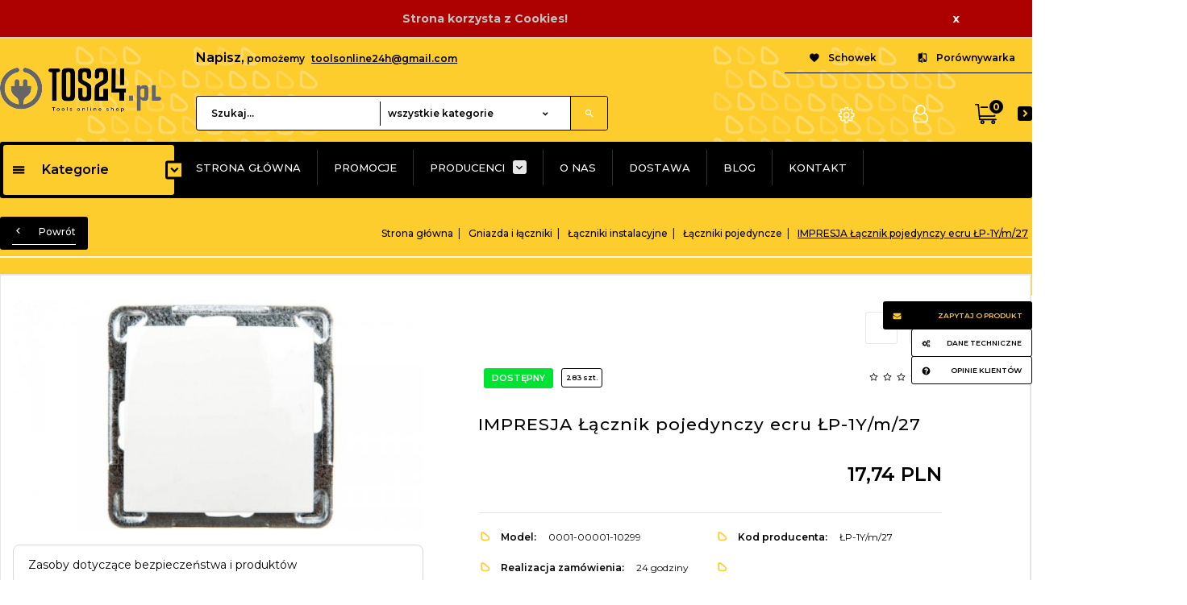

--- FILE ---
content_type: text/html; charset=utf-8
request_url: https://tos24.pl/p/108/17690/impresja-lacznik-pojedynczy-ecru-lp-1y-m-27-laczniki-pojedyncze-laczniki-instalacyjne-gniazda-i-laczniki.html
body_size: 47823
content:
<!DOCTYPE html><html xmlns="http://www.w3.org/1999/xhtml" lang="pl"><head><script>

    let lastFocusedElement = null;
    let focusableElements = [];
    let firstFocusable = null;
    let lastFocusable = null;

    function trapFocus(container) {
        focusableElements = container.querySelectorAll(
            'a[href], button, input, textarea, select, [tabindex]:not([tabindex="-1"])'
        );
        if (focusableElements.length) {
            firstFocusable = focusableElements[0];
            lastFocusable = focusableElements[focusableElements.length - 1];
            firstFocusable.focus();

            container.addEventListener("keydown", handleTabKey);
        }
    }

    function releaseFocus(container) {
        container.removeEventListener("keydown", handleTabKey);
        if (lastFocusedElement) {
            lastFocusedElement.focus();
        }
    }

    function handleTabKey(e) {
        if (e.key !== "Tab") return;

        if (e.shiftKey) {
            if (document.activeElement === firstFocusable) {
                e.preventDefault();
                lastFocusable.focus();
            }
        } else {
            if (document.activeElement === lastFocusable) {
                e.preventDefault();
                firstFocusable.focus();
            }
        }
    }

    function deleteThirdPartyCookies() {
        const cookieList = document.cookie.split(";").map(cookie => cookie.trim());
        const analyticsConsent = localStorage.getItem("rc2c-analytics-cookies") === "true";
        const marketingConsent = localStorage.getItem("rc2c-marketing-cookies") === "true";
        const analyticsPattern = /^(_ga|_ga_[A-Za-z0-9]+|_gid|__utma|__utmb|__utmc|__utmt|__utmz|c_user|datr|presence|APISID|CONSENT|SIDCC|LOGIN_INFO|_hj|__kla_id|_hp2_id\.[A-Za-z0-9]+|_ga_[A-Za-z0-9]+|_hp2_props\.[A-Za-z0-9]+)/;
        const marketingPattern = /^(__gsas|__gpi|__gpi_optout|DSID|test_cookie|id|__gads|GED_PLAYLIST_ACTIVITY|ACLK_DATA|pm_sess|pm_sess_NNN|aboutads_sessNNN|FPAU|ANID|TAID|FPGCLDC|_gcl_dc|_gcl_au|FLC|FCCDCF|FCNEC|FPGCLAW|FPGCLGB|_gcl_gb|_gac_gb_[A-Za-z0-9]+|_gcl_aw|1P_JAR|Conversion|YSC|VISITOR_INFO1_LIVE|VISITOR_INFO1_LIVE__k|VISITOR_INFO1_LIVE__default|FPLC|_gac_[A-Za-z0-9]+|fr|__atuvc|__atuvs|cw_id|na_id|na_tc|ouid|_js_reg_fb_ref|reg_ext_ref|reg_fb_gate|reg_fb_ref|OptanonConsent|_vis_opt_s|_pin_unauth|ajs_anonymous_id|_vwo_uuid|userty.core.p\.[A-Za-z0-9]+|_fbp|_vwo_ds|_vwo_uuid_v2|kl_csrftoken|__ssid)/;
        const analyticsArray = ["act", "sb", "wd", "xs", "spin", "PREF"];
        const marketingArray = ["NID", "AID", "IDE", "RUL", "bku", "loc", "mus"];
        const domains = [location.hostname, '.' + location.hostname];

        cookieList.forEach(cookie => {
            const cookieName = cookie.split("=")[0];
            if (!analyticsConsent) {
                if (!analyticsConsent && (analyticsPattern.test(cookieName) || analyticsArray.includes(cookieName))) {
                    domains.forEach((domain) => {
                        document.cookie = `${cookieName}=; expires=Thu, 01 Jan 1970 00:00:00 UTC; path=/; domain=${domain}`;
                    });
                }
            }
            if (!marketingConsent) {
                if (!marketingConsent && (marketingPattern.test(cookieName) || marketingArray.includes(cookieName))) {
                    domains.forEach((domain) => {
                        document.cookie = `${cookieName}=; expires=Thu, 01 Jan 1970 00:00:00 UTC; path=/; domain=${domain}`;
                    });
                }
            }

        })
    }

    deleteThirdPartyCookies();

    window.dataLayer = window.dataLayer || [];

    function gtag() {
        window.dataLayer.push(arguments);
    }

    const isSetCookies = localStorage.getItem("wereSelected") === "true";
    const shopIds = ['3815','23272','2300','10332','66351','1165'];

    function cookieBanner() {
        fetch("/ajax/info/cookie_banner/", {
            method: "POST",
            headers: {
                "Content-Type": "application/x-www-form-urlencoded",
            },
        }).then(function (data) {
            return data.json();
        }).then(function (data) {
            if (!data.status) {
                localStorage.setItem("isRcCookie", false);
                return;
            } else {
                const translations = JSON.parse(
                    new TextDecoder("utf-8").decode(
                        Uint8Array.from(atob(data.description), function (char) {
                            return char.charCodeAt(0);
                        })
                    )
                );
                localStorage.setItem("isRcCookie", true);
                const cssClass = isSetCookies ? "cookiesSet" : "active";
                const element = document.createElement("div");
                element.innerHTML = '<div id="cookies-new" style="position:fixed; z-index:99998; ' +
                    translations.cookies.position_x + ':' + translations.cookies.value_x + 'px; ' +
                    translations.cookies.position_y + ':' + translations.cookies.value_y + 'px;">' +
                    '<div id="topInfoContainer1">' +
                    '<div id="marketing-cookies-bar">' +
                    '<div class="cookieButtons">' +
                    '<div id="cookie-settings" class="cookie-settings">' +
                    '<svg height="24" viewBox="0 0 512 512" width="24" xmlns="http://www.w3.org/2000/svg"><g id="_46_Cookie" data-name="46 Cookie"><g id="_46_Cookie-2" data-name="46 Cookie"><g id="Cookie"><path d="m417 354.5a25 25 0 1 1 25-25 25 25 0 0 1 -25 25zm0-35a10 10 0 1 0 10 10 10 10 0 0 0 -10-10z"/><circle cx="449.91" cy="242.52" r="7.5"/><path d="m112.5 354.5a25 25 0 1 1 25-25 25 25 0 0 1 -25 25zm0-35a10 10 0 1 0 10 10 10 10 0 0 0 -10-10z"/><path d="m220.23 406.74c-.3 0-.61 0-.92-.05a42.5 42.5 0 1 1 47.69-42.19 42.09 42.09 0 0 1 -9 26.18 7.5 7.5 0 0 1 -11.81-9.24 27.5 27.5 0 1 0 -25 10.36 7.5 7.5 0 0 1 -.9 14.94z"/><path d="m259.5 190a25 25 0 1 1 25-25 25 25 0 0 1 -25 25zm0-35a10 10 0 1 0 10 10 10 10 0 0 0 -10-10z"/><path d="m98 236.31a20.55 20.55 0 0 1 -20.2-24 5.5 5.5 0 0 0 -1.58-4.88 20.51 20.51 0 0 1 11.37-35 5.53 5.53 0 0 0 4.15-3 20.51 20.51 0 0 1 36.78 0 5.5 5.5 0 0 0 4.15 3 20.51 20.51 0 0 1 11.37 35 5.53 5.53 0 0 0 -1.59 4.88 20.51 20.51 0 0 1 -29.76 21.62 5.54 5.54 0 0 0 -5.13 0 20.39 20.39 0 0 1 -9.56 2.38zm12.13-18a20.5 20.5 0 0 1 9.54 2.36 5.51 5.51 0 0 0 8-5.81 20.51 20.51 0 0 1 5.9-18.16 5.51 5.51 0 0 0 -3.06-9.4 20.49 20.49 0 0 1 -15.44-11.22 5.51 5.51 0 0 0 -9.88 0 20.51 20.51 0 0 1 -15.45 11.22 5.51 5.51 0 0 0 -3 9.4 20.54 20.54 0 0 1 5.9 18.16 5.51 5.51 0 0 0 8 5.81 20.54 20.54 0 0 1 9.48-2.37z"/><path d="m326 70a184.8 184.8 0 0 0 -70.06 13.66 186.26 186.26 0 0 0 -138.33-.66 7.5 7.5 0 0 0 5.52 14 170 170 0 0 1 62.87-12c94.29 0 171 76.71 171 171s-76.71 171-171 171-171-76.71-171-171a170.57 170.57 0 0 1 78.1-143.59 7.5 7.5 0 1 0 -8.16-12.59 185.5 185.5 0 0 0 -84.94 156.18c0 102.56 83.44 186 186 186a185 185 0 0 0 69.94-13.66 186.16 186.16 0 0 0 212.77-53 7.5 7.5 0 1 0 -11.5-9.63 171.32 171.32 0 0 1 -182.21 53.57 186 186 0 0 0 91.93-206.41c.9-.14 1.8-.27 2.75-.43a5.51 5.51 0 0 1 4.88 1.59 20.38 20.38 0 0 0 14.63 6.21 20.81 20.81 0 0 0 6.39-1 20.39 20.39 0 0 0 14-16.56 5.51 5.51 0 0 1 3-4.15 20.52 20.52 0 0 0 0-36.79 5.5 5.5 0 0 1 -3-4.14 20.51 20.51 0 0 0 -35-11.37 5.51 5.51 0 0 1 -4.88 1.58 20.54 20.54 0 0 0 -21.51 10.46 31.52 31.52 0 0 1 -2.05 3.23 187.39 187.39 0 0 0 -71.14-68.78 170.41 170.41 0 0 1 51-7.72c94.29 0 171 76.71 171 171a171.22 171.22 0 0 1 -20.82 81.85 7.5 7.5 0 1 0 13.16 7.15 186.29 186.29 0 0 0 22.66-89c0-102.56-83.44-186-186-186zm35.36 95.41a5.41 5.41 0 0 1 5.79-2.83 20.54 20.54 0 0 0 18.16-5.9 5.51 5.51 0 0 1 9.4 3 20.49 20.49 0 0 0 11.22 15.45 5.51 5.51 0 0 1 0 9.88 20.49 20.49 0 0 0 -11.22 15.44 5.51 5.51 0 0 1 -9.4 3.06 20.48 20.48 0 0 0 -18.09-5.91c-1.55.25-3 .46-4.39.65a184.3 184.3 0 0 0 -9.12-22.69 44.07 44.07 0 0 0 7.65-10.15z"/><path d="m320 267.24a17.66 17.66 0 0 0 -14.34-12.1 2.76 2.76 0 0 1 -2.09-1.52 17.78 17.78 0 0 0 -31.88 0 2.76 2.76 0 0 1 -2.09 1.52 17.77 17.77 0 0 0 -9.85 30.32 2.78 2.78 0 0 1 .8 2.46 17.77 17.77 0 0 0 25.79 18.73 2.8 2.8 0 0 1 2.58 0 17.77 17.77 0 0 0 25.79-18.73 2.75 2.75 0 0 1 .8-2.46 17.66 17.66 0 0 0 4.49-18.22zm-15 7.48a17.76 17.76 0 0 0 -5.11 15.73 2.79 2.79 0 0 1 -4 2.93 17.73 17.73 0 0 0 -16.54 0 2.79 2.79 0 0 1 -4-2.93 17.76 17.76 0 0 0 -5.11-15.73 2.77 2.77 0 0 1 1.54-4.73 17.77 17.77 0 0 0 13.38-9.73 2.78 2.78 0 0 1 5 0 17.77 17.77 0 0 0 13.35 9.74 2.77 2.77 0 0 1 1.54 4.73z"/><circle cx="186" cy="294.5" r="7.5"/><circle cx="172.52" cy="132.09" r="7.5"/><circle cx="206.43" cy="235.78" r="7.5"/><circle cx="62.96" cy="276.22" r="7.5"/></g></g></g></svg>' +
                    '</div>' +
                    '</div>' +
                    '</div>' +
                    '</div>' +
                    '<div id="cookie" class="' + cssClass + '">' +
                    '<div class="cookie-shadow"></div>' +
                    '<div class="cookie-side ' + cssClass + '">' +
                    '<h1 tabindex="0" class="cookie-title">' + translations.cookies.settings_definition + '</h1>' +
                    (shopIds.includes(data.shopId) ?
                        '<div class="cookies-wrap-title">' +
                        '<span tabindex="0" onClick="toggle_cookies_personalization(this);" class="consent active">' +
                        translations.cookies.consentTab +
                        '</span>' +
                        '<span tabindex="0" onClick="toggle_cookies_personalization(this);" class="details">' +
                        translations.cookies.personalizeTab +
                        '</span>' +
                        '</div>' +
                        '<div class="obligatory-description">' +
                        translations.cookies.description +
                        '</div>' : '') +
                    renderCookieBody(translations.cookies, data.shopId) +
                    '</div>' +
                    '</div>';
                document.body.append(element);
                
                const cookieDialog = document.getElementById('cookies-new');
                if (cookieDialog) {
                    lastFocusedElement = document.activeElement;
                    trapFocus(cookieDialog);
                }
            }

            const cookieToggle = document.querySelector("#cookie-settings");
            if (cookieToggle) {
                cookieToggle.addEventListener("click", toggleBannerVisibility);
            }

            const cookieShadow = document.querySelector(".cookie-shadow");
            if (cookieShadow && isSetCookies) {
                cookieShadow.addEventListener("click", toggleBannerVisibility);
            }

            const cookiesButton = document.querySelector(
                "#cookies-new .cookie-settings"
            );
            if (cookiesButton) {
                cookiesButton.addEventListener("click", function () {
                    document.querySelector("#cookie").classList.add("active");
                    document.querySelector(".cookie-side").classList.add("active");
                    document
                        .querySelector("#marketing-cookies-bar")
                        .classList.add("active");
                    if (document.querySelector(".details")) {
                        document.querySelector(".details").classList.remove("active");
                        document.querySelector(".consent").classList.add("active");
                        document.querySelector(".acceptSelected").classList.add("hidden");
                        document.querySelector(".personalize").classList.remove("hidden");
                        document.querySelector(".cookie-wrap").classList.add("hidden");
                        document
                            .querySelector(".obligatory-description")
                            .classList.remove("hidden");
                    }
                });
            }
            setCookiesConsents();
        });
    }

    function getSingleCookie(cookie, type, id, translations) {
        let singleCookieTitle = "";
        let singleCookieDescription = "";

        if (typeof translations === "object") {
            singleCookieTitle = translations.title;
            singleCookieDescription = translations.description;
        }

        return {
            cookie: cookie,
            type: type,
            id: id,
            title: singleCookieTitle,
            description: singleCookieDescription,
        };
    }

    const cookiesToRender = [
        getSingleCookie("required_cookies", "required_cookies", 0),
        getSingleCookie("rc2c-marketing-cookies", "marketing_cookies", 1),
        getSingleCookie("rc2c-analytics-cookies", "analytics_cookies", 2),
        getSingleCookie("rc2c-userdata-cookies", "user_data_cookies", 3),
        getSingleCookie("rc2c-personalization-cookies", "personalization_cookies", 4),
    ];

    function getConstentCookiesValues() {
        const cookies = cookiesToRender
            .filter(function (cookie) {
                return cookie.type !== "required_cookies"; // Exclude required cookies
            })
            .reduce(function (acc, item) {
                const storedValue = localStorage.getItem(item.cookie);
                // Explicitly check if the stored value is "true"
                acc[item.cookie] = storedValue === "true" ? "granted" : "denied";
                return acc;
            }, {});

        console.log("Consent Values Retrieved:", cookies); // Debugging log
        return cookies;
    }


    function setCookiesConsents() {
        const consentCookies = getConstentCookiesValues();
        gtag("consent", "default", {
            ad_storage: localStorage.getItem('rc2c-marketing-cookies')  === 'true' ? 'granted' : 'denied' || "denied",
            ad_user_data: localStorage.getItem('rc2c-userdata-cookies')  === 'true' ? 'granted' : 'denied' || "denied",
            ad_personalization:
                localStorage.getItem('rc2c-personalization-cookies')  === 'true' ? 'granted' : 'denied' || "denied",
            analytics_storage: localStorage.getItem('rc2c-analytics-cookies')  === 'true' ? 'granted' : 'denied' || "denied",
        });

        deleteThirdPartyCookies();
    }

    function updateCookiesConsents() {
        const consentCookies = getConstentCookiesValues();

        if (localStorage.getItem("wereSelected") === "true") {
            gtag("consent", "update", {
                ad_storage: localStorage.getItem('rc2c-marketing-cookies')  === 'true'  ? 'granted' : 'denied' || "denied",
                ad_user_data: localStorage.getItem('rc2c-userdata-cookies')  === 'true' ? 'granted' : 'denied' || "denied",
                ad_personalization: localStorage.getItem('rc2c-personalization-cookies')  === 'true' ? 'granted' : 'denied' || "denied",
                analytics_storage: localStorage.getItem('rc2c-analytics-cookies')  === 'true' ? 'granted' : 'denied' || "denied",
            });

            deleteThirdPartyCookies();
        }
    }

    function toggleBannerVisibility() {
        const cookieWrap = document.querySelector("#cookie");
        const cookieSide = document.querySelector(".cookie-side");
        const marketingBar = document.querySelector("#marketing-cookies-bar");

        if (cookieWrap && cookieSide) {
            const isActive = !cookieWrap.classList.contains("active");
            
            if (isActive) {
                // When showing the banner
                cookieWrap.classList.add("active");
                cookieSide.classList.add("active");
                if (marketingBar) marketingBar.classList.add("active");
                
                lastFocusedElement = document.activeElement;
                trapFocus(cookieSide);
            } else {
                // When hiding the banner
                cookieWrap.classList.remove("active");
                cookieSide.classList.remove("active");
                if (marketingBar) marketingBar.classList.remove("active");
                
                releaseFocus(cookieSide);
                if (lastFocusedElement) {
                    lastFocusedElement.focus();
                }
            }
        }
    }

    if (localStorage.getItem("wereSelected") === "true") {
        toggleBannerVisibility();
    }

    function setCookieSettings(acceptAll) {
        function setLocalCookie(type, selector) {
            const element = document.querySelector(selector);
            const isChecked = element ? element.checked : false;
            const newValue = acceptAll || isChecked;
            localStorage.setItem(type, newValue.toString());

            if (element) {
                element.checked = newValue;
            }
        }

        setLocalCookie("rc2c-marketing-cookies", "#marketing_cookies_checkbox");
        setLocalCookie("rc2c-analytics-cookies", "#analytics_cookies_checkbox");
        setLocalCookie("rc2c-userdata-cookies", "#user_data_cookies_checkbox");
        setLocalCookie(
            "rc2c-personalization-cookies",
            "#personalization_cookies_checkbox"
        );

        localStorage.setItem("wereSelected", "true");

        toggleBannerVisibility();
        updateCookiesConsents();
    }

    function renderCookieSection(item, index, translations) {
        const isDefault = item.type === "required_cookies";
        const isChecked =
            isDefault || localStorage.getItem(item.cookie) === "true";
        return '<div class="singleCookie">' +
            '<span class="cookie-text">' +
            '<span class="open">' +
            '<svg width="20" height="20" viewBox="0 0 20 20" fill="none" xmlns="http://www.w3.org/2000/svg">' +
            '<path fill-rule="evenodd" clip-rule="evenodd" d="M10 2.5C10.1658 2.5 10.3247 2.56585 10.4419 2.68306C10.5592 2.80027 10.625 2.95924 10.625 3.125V9.375H16.875C17.0408 9.375 17.1997 9.44085 17.3169 9.55806C17.4342 9.67527 17.5 9.83424 17.5 10C17.5 10.1658 17.4342 10.3247 17.3169 10.4419C17.1997 10.5592 17.0408 10.625 16.875 10.625H10.625V16.875C10.625 17.0408 10.5592 17.1997 10.4419 17.3169C10.3247 17.4342 10.1658 17.5 10 17.5C9.83424 17.5 9.67527 17.4342 9.55806 17.3169C9.44085 17.1997 9.375 17.0408 9.375 16.875V10.625H3.125C2.95924 10.625 2.80027 10.5592 2.68306 10.4419C2.56585 10.3247 2.5 10.1658 2.5 10C2.5 9.83424 2.56585 9.67527 2.68306 9.55806C2.80027 9.44085 2.95924 9.375 3.125 9.375H9.375V3.125C9.375 2.95924 9.44085 2.80027 9.55806 2.68306C9.67527 2.56585 9.83424 2.5 10 2.5Z" fill="black"/>' +
            '</svg>' +
            '</span>' +
            '<span class="close">' +
            '<svg width="20" height="20" viewBox="0 0 20 20" fill="currentColor" xmlns="http://www.w3.org/2000/svg">' +
            '<path fill-rule="evenodd" clip-rule="evenodd" d="M2.5 10C2.5 9.83424 2.56585 9.67527 2.68306 9.55806C2.80027 9.44085 2.95924 9.375 3.125 9.375H16.875C17.0408 9.375 17.1997 9.44085 17.3169 9.55806C17.4342 9.67527 17.5 9.83424 17.5 10C17.5 10.1658 17.4342 10.3247 17.3169 10.4419C17.1997 10.5592 17.0408 10.625 16.875 10.625H3.125C2.95924 10.625 2.80027 10.5592 2.68306 10.4419C2.56585 10.3247 2.5 10.1658 2.5 10Z" fill="black"/>' +
            '</svg>' +
            '</span>' +
            '<span onClick="toggle_cookie(' + index + ')">' + translations[item.type] + '</span>' +
            '</span>' +
            '<span class="input-wrap">' +
            '<input class="cookie-input" type="checkbox" id="' + item.type + '_checkbox" ' + (isDefault && "disabled") + ' value="1" ' + (isChecked ? "checked" : "") + ' />' +
            '</span>' +
            '</div>' +
            '<p class="cookie-subtitle">' + translations[item.type + '_description'] + '</p>';
    }

    function renderCookieBody(translations, shopId) {
        const buttonsToRender = shopIds.includes(shopId) ?
            '<div class="confirmBtn">' +
            '<button class="rejectCookies personalize" onclick="toggle_cookies_personalization(this);">' + translations.personalize + '</button>' +
            '<button class="rejectCookies hidden acceptSelected" onclick="setCookieSettings();">' + translations.discard + '</button>' +
            '<button class="acceptCookies" onclick="setCookieSettings(true);">' + translations.accept + '</button>' +
            '</div>'
            :
            '<div class="confirmBtn">' +
            '<button class="rejectCookies acceptSelected" onclick="setCookieSettings();">' + translations.discard + '</button>' +
            '<button class="acceptCookies" onclick="setCookieSettings(true);">' + translations.accept + '</button>' +
            '</div>';

        const cookieWrapClass = shopIds.includes(shopId) ? 'cookie-wrap hidden' : 'cookie-wrap';

        return '<div class="' + cookieWrapClass + '">' +
            cookiesToRender
                .map(function (item, index) {
                    return renderCookieSection(item, index, translations);
                })
                .join('') +
            '</div>' +
            buttonsToRender;
    }

    function toggle_cookie(id) {
        const cookies = document.querySelectorAll(".singleCookie");

        if (!cookies[id].classList.contains("active")) {
            cookies.forEach(function (cookie) {
                cookie.classList.remove("active");
            });
            cookies[id].classList.add("active");
        } else {
            cookies[id].classList.remove("active");
        }
    }

</script><style>

    .cookies-wrap-title {
        display: flex;
        align-items: center;
        justify-content: space-between;
    }
    .cookies-wrap-title span {
        flex-basis: 50%;
        text-align: center;
        cursor: pointer;
        font-weight: 500;
        font-size: 18px;
        color: #000000;
        padding-bottom: 12px;
        border-bottom: 1px solid transparent;
    }
    .cookies-wrap-title span.active {
        color: #6172F3;
        border-color: #6172F3;
    }
    .obligatory-description {
        font-weight: 400;
        font-size: 13px;
        line-height: 160%;
        color: #667085;
        display: flex;
        flex-direction: column;
        padding-top: 24px;
    }
    .obligatory-description span {
        font-weight: 600;
        color: #000;
    }
    span.title {
        font-weight: 600;
        font-size: 16px;
        line-height: 19px;
        color: #101828;
    }
    p.info {
        font-weight: 400;
        font-size: 12px;
        line-height: 15px;
        color: #101828;
        margin-top: 4px;
    }
    .cookieInfo {
        max-width: 70%;
    }
    .cookieButtons {
        display: flex;
        align-items: center;
    }
    #cookie-settings,
    #cookies-settings-agree {
        font-weight: 400;
        font-size: 16px;
        line-height: 19px;
        color: #FFFFFF;
        padding: 10px 16px;
        border-radius: 4px;
        cursor: pointer;
        transition: 0.4s;
    }
    #cookie-settings {
        background: #101828;
        border: 1px solid #101828;
    }
    #cookie-settings:hover {
        background: #fff;
        color: #101828;
        border: 1px solid #101828;
    }
    #cookies-settings-agree {
        background: #6172F3;
        border: 1px solid transparent;
        margin-left: 12px;
    }
    .cookie-shadow {
        position: fixed;
        top: 0;
        left: 0;
        right: 0;
        bottom: 0;
        background: #000000;
        opacity: 0;
        visibility: hidden;
        z-index: 0;
        transition: 0.8s;
    }
    #cookie.active .cookie-shadow {
        opacity: 0.6;
        z-index: 9999;
        visibility: visible;
    }
    #cookies-new .cookie-side {
        background: #FFFFFF;
        box-shadow: 0 0 48px rgba(33, 26, 105, 0.15);
        border-radius: 16px;
        position: fixed;
        top: 50%;
        left: 50%;
        transform: translate(-50%, -50%);
        padding: 60px 40px;
        width: 540px;
        opacity: 0;
        visibility: hidden;
        z-index: 0;
        transition: 0.8s;
    }
    #cookies-new .cookie-side.active {
        opacity: 1;
        visibility: visible;
        z-index: 99999;
    }
    .cookie-wrap {
        background: #FFFFFF;
        border: 1px solid #98A2B3;
        border-radius: 8px;
        margin-top: 12px;
    }
    p.cookie-title {
        font-weight: 500;
        font-size: 24px;
        line-height: 29px;
        color: #000000;
        margin-bottom: 24px;
    }
    p.cookie-subtitle {
        background: #F2F4F7;
        font-weight: 400;
        font-size: 13px;
        line-height: 160%;
        color: #667085;
        padding: 12px 15px 12px 44px;
        display: none;
    }
    p.cookie-subtitle:last-of-type {
        border-radius: 0 0 8px 8px;
    }
    .singleCookie,
    .obligatorySingleCookie {
        display: flex;
        align-items: center;
        justify-content: space-between;
        border-top: 1px solid #98A2B3;
        position: relative;
        cursor: pointer;
        padding-right: 16px;
    }
    .obligatorySingleCookie {
        border-top: none;
    }
    .singleCookie.active+.cookie-subtitle,
    .obligatorySingleCookie+.cookie-subtitle {
        display: block;
    }
    .singleCookie.active .cookie-text .open,
    .obligatorySingleCookie .open {
        display: none;
    }
    .singleCookie.active .cookie-text .close {
        display: block;
    }
    .obligatorySingleCookie .cookie-text .close {
        display: none;
    }
    .cookie-text {
        flex-grow: 1;
        display: block;
        font-weight: 400;
        font-size: 16px;
        line-height: 19px;
        color: #000000;
    }
    .cookie-text span:last-of-type {
        padding: 18px 0 18px 44px;
        display: inline-block;
    }
    .singleCookie:first-of-type {
        border-top: none;
    }

    body *:not(.product-input) > input.cookie-input,
    .obligatoryCookie input {
        background: #FFFFFF;
        border: 1px solid #98A2B3;
        border-radius: 50px;
        width: 48px;
        -webkit-appearance: none;
        height: 24px !important;
        overflow: hidden;
        display: inline-block;
        position: relative;
        vertical-align: initial;
        cursor: pointer;
        margin-bottom: 0;
    }
    .input-wrap input::before,
    .obligatoryCookie input::before {
        position: absolute;
        content: "";
        background: #98A2B3;
        border: 1px solid #98A2B3;
        border-radius: 50px;
        width: 16px;
        left: 4px;
        top: 4px;
        bottom: 4px;
    }
    .obligatoryCookie input::before {
        left: unset;
        right: 4px;
    }
    .input-wrap {width: auto;}
    .input-wrap {text-align: right;}
    .input-wrap input::before {
        position: absolute;
        content: "";
        background: #98A2B3;
        border: 1px solid #98A2B3;
        border-radius: 50px;
        width: 16px;
        left: 4px;
        top: 4px;
        bottom: 4px;
    }
    .input-wrap input:checked::before {
        background: #6172F3;
        border: 1px solid #6172F3;
        left: unset;
        right: 4px;
    }
    .acceptCookies,
    .rejectCookies {
        background: #6172F3;
        border-radius: 4px;
        font-weight: 400;
        font-size: 16px;
        line-height: 19px;
        color: #FFFFFF;
        display: inline-block;
        padding: 10px 16px;
        cursor: pointer;
        transition: 0.4s;
        border: 1px solid transparent;
        white-space: nowrap;
    }
    .rejectCookies {
        background: #101828;
        border: 1px solid #101828;
    }
    .rejectCookies:hover {
        color: #101828;
        background: #fff;
    }
    #cookies-settings-agree:hover,
    .acceptCookies:hover {
        background: #fff;
        color: #6172F3;
        border: 1px solid #6172F3;
    }
    span.open,
    span.close {
        position: absolute;
        top: 50%;
        left: 20px;
        transform: translateY(-50%);
    }
    span.open svg,
    span.close svg {
        position: absolute;
        top: 50%;
        left: 50%;
        transform: translate(-50%, -50%)
    }
    span.open {
        display: block;
    }
    .cookie-wrap .input-wrap {width: auto !important;}
    span.close {
        display: none;
    }
    .closeCookies {
        position: absolute;
        top: 24px;
        right: 40px;
        cursor: pointer;
    }
    .confirmBtn {
        display: flex;
        justify-content: space-between;
        margin-top: 24px;
    }

    @media(max-width: 992px) {
        .cookieInfo {
            max-width: 55%;
        }
    }
    @media(max-width: 772px) {
        #marketing-cookies-bar {
            flex-direction: column;
            align-items: flex-end;
        }
        .cookieInfo {
            max-width: 100%;
        }
        .cookieButtons {
            margin-top: 12px;
        }
    }
    @media(max-width: 564px) {
        .confirmBtn {
            flex-direction: column;
            gap: 8px;
        }
        .acceptCookies,
        .rejectCookies {
            text-align: center;
        }
        .cookie-text {
            font-size: 13px;
        }
        .closeCookies {
            top: 12px;
            right: 12px;
        }
        #cookies-new .cookie-side {
            padding: 40px 20px;
            width: 400px;
        }
        p.cookie-title {
            margin-bottom: 12px;
        }
        .cookieButtons {
            width: 100%;
        }
        .cookieButtons div {
            width: 100%;
            text-align: center;
        }
    }
    @media(max-width: 440px) {
        #cookies-new .cookie-side {
            padding: 40px 20px;
            width: 360px;
        }
        #cookie-settings,
        #cookies-settings-agree {
            font-size: 12px;
        }
    }
    @media(max-width: 360px) {
        #cookies-new .cookie-side {
            padding: 40px 12px 20px;
            width: 320px;
        }
        .singleCookie {
            padding-right: 8px;
        }
    }
    @media(orientation: landscape) and(max-width: 992px) {
        #cookies-new .cookie-side {
            max-height: 300px;
            overflow-y: scroll;
            padding: 30px 40px;
        }
    }
</style><script>
        window.dataLayer = window.dataLayer || [];
    </script><!-- Google Tag Manager --><script>
    if(localStorage.getItem('rc2c-analytics-cookies') === 'false' && localStorage.getItem('isRcCookie') === 'true') {
        
    } else {
        (function(w,d,s,l,i){w[l] = w[l] || [];w[l].push({'gtm.start':
            new Date().getTime(),event:'gtm.js'});var f=d.getElementsByTagName(s)[0],
            j=d.createElement(s),dl=l!='dataLayer'?'&l='+l:'';j.async=true;j.src=
            'https://www.googletagmanager.com/gtm.js?id='+i+dl;f.parentNode.insertBefore(j,f);
        })(window,document,'script','dataLayer','GTM-KZKK23T');
    }
      
    </script><!-- End Google Tag Manager --><script>
        window.dataLayer = window.dataLayer || [];
    </script><script>
        if(localStorage.getItem('rc2c-analytics-cookies') === 'false' && localStorage.getItem('isRcCookie') === 'true') {
            
        } else {
            document.addEventListener('DOMContentLoaded', function (event) {
            window.jQuery && jQuery(document.body).on('rc_event_view_product_page', function (event, product) {
                window.dataLayer = window.dataLayer || [];

                window.dataLayer.push({
                    'event': 'detail',
                    'ecommerce': {
                        'currencyCode': product.currency,
                        'detail': {
                            'actionField': {
                                'list': null
                            },
                            'products': [{
                                'name': product.name,
                                'id': product.products_id,
                                'price': product.payment_gross_price,
                                'brand': product.pr_name,
                                'category': product.main_category_path,
                                'variant': null,
                            }]
                        }
                    }
                });
            });
        });
        }
    </script><script>
        if(localStorage.getItem('rc2c-analytics-cookies') === 'false' && localStorage.getItem('isRcCookie') === 'true') {
            
        } else {
            document.addEventListener('DOMContentLoaded', function (event) {
            window.jQuery && jQuery(document.body).on('rc_event_view_category_product_list', function (event, category) {
                window.dataLayer = window.dataLayer || [];
                var impressions = category.products.map(function (product, index) {
                    return {
                        'name': product.name,
                        'id': product.products_id,
                        'price': product.payment_gross_price,
                        'brand': product.pr_name,
                        'category': product.main_category_path,
                        'variant': null,
                        'list': 'View: ' + product.main_category_path,
                        'position': index + 1
                    }
                });

                var chunkSize = 20;
                for (var i = 0; i < impressions.length; i += chunkSize) {
                    var impressionsChunk = impressions.slice(i, i + chunkSize);
                    window.dataLayer.push({
                        'event': 'impressions',
                        'ecommerce': {
                            'currencyCode': category.currency,
                            'impressions': impressionsChunk
                        }
                    });
                }
            });
        });
        }
    </script><script>
        if(localStorage.getItem('rc2c-analytics-cookies') === 'false'&& localStorage.getItem('isRcCookie') === 'true') {
            
        } else {
             document.addEventListener('DOMContentLoaded', function (event) {
            window.jQuery && jQuery(document.body).on('rc_event_add_product_to_cart', function (event, product) {
                window.dataLayer = window.dataLayer || [];
                window.dataLayer.push({
                    'event': 'addToCart',
                    'ecommerce': {
                        'currencyCode': product.currency,
                        'add': {
                            'products': [{
                                'name': product.name,
                                'id': product.products_id,
                                'price': product.payment_gross_price,
                                'brand': product.pr_name,
                                'category': product.main_category_path,
                                'variant': null,
                                'quantity': product.item
                            }]
                        }
                    }
                });
            });
        });
        }
    </script><script>
        if(localStorage.getItem('rc2c-analytics-cookies') === 'false' && localStorage.getItem('isRcCookie') === 'true') {
            
        } else {
            document.addEventListener('DOMContentLoaded', function (event) {
            window.jQuery && jQuery(document.body).on('rc_event_remove_product_from_cart', function (event, product) {
                window.dataLayer = window.dataLayer || [];
                window.dataLayer.push({
                    'event': 'removeFromCart',
                    'ecommerce': {
                        'currencyCode': product.currency,
                        'remove': {
                            'products': [{
                                'name': product.name,
                                'id': product.products_id,
                                'price': product.payment_gross_price,
                                'brand': product.pr_name,
                                'category': product.main_category_path,
                                'variant': null,
                                'quantity': product.item
                            }]
                        }
                    }
                });
            });
        });
        }
    </script><script>
            if(localStorage.getItem('rc2c-analytics-cookies') === 'false' && localStorage.getItem('isRcCookie') === 'true') {
                
            } else {
                 document.addEventListener('DOMContentLoaded', function (event) {
                window.jQuery && jQuery(document.body).on('rc_event_view_cart_step1', function (event, cart) {

                    window.dataLayer = window.dataLayer || [];

                    var products = cart.products.map(function (product) {
                        return {
                            'name': product.name,
                            'id': product.products_id,
                            'price': product.payment_gross_price,
                            'brand': product.pr_name,
                            'category': product.main_category_path,
                            'variant': null,
                            'quantity': product.item
                        }
                    });

                    window.dataLayer.push({
                        'event': 'checkout',
                        'ecommerce': {
                            'checkout': {
                                'actionField': {
                                    'step': 1
                                },
                                'products': products
                            }
                        },
                    });
                })
            });
            }
        </script><script>
            if(localStorage.getItem('rc2c-analytics-cookies') === 'false' && localStorage.getItem('isRcCookie') === 'true') {
                
            } else {
                 document.addEventListener('DOMContentLoaded', function (event) {
                window.jQuery && jQuery(document.body).on('rc_event_view_cart_step2', function (event, cart) {

                    window.dataLayer = window.dataLayer || [];

                    var products = cart.products.map(function (product) {
                        return {
                            'name': product.name,
                            'id': product.products_id,
                            'price': product.payment_gross_price,
                            'brand': product.pr_name,
                            'category': product.main_category_path,
                            'variant': null,
                            'quantity': product.item
                        }
                    });

                    window.dataLayer.push({
                        'event': 'checkout',
                        'ecommerce': {
                            'checkout': {
                                'actionField': {
                                    'step': 2
                                },
                                'products': products
                            }
                        },
                    });
                })
            });
            }
        </script><script>
            if(localStorage.getItem('rc2c-analytics-cookies') === 'false' && localStorage.getItem('isRcCookie') === 'true') {
                
            } else {
                 document.addEventListener('DOMContentLoaded', function (event) {
                window.jQuery && jQuery(document.body).on('rc_event_view_cart_step3', function (event, cart) {

                    window.dataLayer = window.dataLayer || [];

                    var products = cart.products.map(function (product) {
                        return {
                            'name': product.name,
                            'id': product.products_id,
                            'price': product.payment_gross_price,
                            'brand': product.pr_name,
                            'category': product.main_category_path,
                            'variant': null,
                            'quantity': product.item
                        }
                    });

                    window.dataLayer.push({
                        'event': 'checkout',
                        'ecommerce': {
                            'checkout': {
                                'actionField': {
                                    'step': 3
                                },
                                'products': products
                            }
                        },
                    });
                })
            });
            }
        </script><script>
            if(localStorage.getItem('rc2c-analytics-cookies') === 'false' && localStorage.getItem('isRcCookie') === 'true') {
                
            } else {
                 document.addEventListener('DOMContentLoaded', function (event) {
                window.jQuery && jQuery(document.body).on('rc_event_view_cart_step4', function (event, cart) {

                    window.dataLayer = window.dataLayer || [];

                    var products = cart.products.map(function (product) {
                        return {
                            'name': product.name,
                            'id': product.products_id,
                            'price': product.payment_gross_price,
                            'brand': product.pr_name,
                            'category': product.main_category_path,
                            'variant': null,
                            'quantity': product.item
                        }
                    });

                    window.dataLayer.push({
                        'event': 'checkout',
                        'ecommerce': {
                            'checkout': {
                                'actionField': {
                                    'step': 4
                                },
                                'products': products
                            }
                        },
                    });
                })
            });
            }
        </script><script>
            if(localStorage.getItem('rc2c-analytics-cookies') === 'false' && localStorage.getItem('isRcCookie') === 'true') {
                
            } else {
                 document.addEventListener('DOMContentLoaded', function (event) {
                window.jQuery && jQuery(document.body).on('rc_event_view_cart_step5', function (event, cart) {

                    window.dataLayer = window.dataLayer || [];

                    var products = cart.products.map(function (product) {
                        return {
                            'name': product.name,
                            'id': product.products_id,
                            'price': product.payment_gross_price,
                            'brand': product.pr_name,
                            'category': product.main_category_path,
                            'variant': null,
                            'quantity': product.item
                        }
                    });

                    window.dataLayer.push({
                        'event': 'checkout',
                        'ecommerce': {
                            'checkout': {
                                'actionField': {
                                    'step': 5
                                },
                                'products': products
                            }
                        },
                    });
                })
            });
            }
        </script><script>
        if(localStorage.getItem('rc2c-analytics-cookies') === 'false' && localStorage.getItem('isRcCookie') === 'true') {
            
        } else {
            document.addEventListener('DOMContentLoaded', function (event) {
            window.jQuery && jQuery(document.body).on('rc_event_purchase', function (event, order) {

                window.dataLayer = window.dataLayer || [];

                var products = order.products.map(function (product) {
                    return {
                        'name': product.name,
                        'id': product.products_id,
                        'price': product.payment_gross_price,
                        'brand': product.pr_name,
                        'category': product.main_category_path,
                        'variant': null,
                        'quantity': product.item
                    }
                });

                window.dataLayer.push({
                    'event': 'purchase',
                    'ecommerce': {
                        'currencyCode': order.currency,
                        'purchase': {
                            'actionField': {
                                'id': order.orders_id,
                                'affiliation': order.affiliation_name,
                                'value': order.gross_price,
                                'tax': order.gross_tax_price,
                                'shipping': order.gross_shipping_price,
                                'coupon': order.coupon
                            },
                            'products': products
                        }
                    }
                });
            });
        });
        }
    </script><!-- Global site tag (gtag.js) --><script async src="//www.googletagmanager.com/gtag/js?id=G-WXEPMXNVL0"></script><script>
       if(localStorage.getItem('rc2c-analytics-cookies') === 'false' && localStorage.getItem('isRcCookie') === 'true') {
        
        } else {
        window.dataLayer = window.dataLayer || [];

        function gtag() {
            window.dataLayer.push(arguments);
        }

        gtag('js', new Date());
        gtag('config', 'G-WXEPMXNVL0');
        }
    </script><meta name="google-site-verification" content="Pl9j4OgGQADSySOJ3gl6JCLyQgHuDOWIBYe2Kj_8v48" /><meta http-equiv="Content-Type" content="text/html; charset=utf-8" /><title>IMPRESJA Łącznik pojedynczy ecru ŁP-1Y m 27 - Łączniki pojedyncze - Łączniki instalacyjne - Gniazda i łączniki</title><meta name="keywords" content="IMPRESJA Łącznik pojedynczy ecru ŁP-1Y m 27 - Łączniki pojedyncze - Łączniki instalacyjne - Gniazda i łączniki" /><meta name="description" content="IMPRESJA Łącznik pojedynczy ecru ŁP-1Y m 27 - Łączniki pojedyncze - Łączniki instalacyjne - Gniazda i łączniki" /><meta name="robots" content="all" /><meta name="revisit-after" content="3 Days" /><meta name="author" content="http://redcart.pl" /><meta name="viewport" content="width=device-width"><meta name="theme-color" content="#FDCC2D" ><link rel="shortcut icon" type="image/gif" href="https://tos24.pl/templates/images/favicons/54981.gif" /><link rel="apple-touch-icon" href="https://tos24.pl/templates/images/favicons/54981.gif" /><link href="https://fonts.googleapis.com/css?family=Montserrat:300,400,500,600,700&display=swap&subset=latin-ext" rel="stylesheet"><meta property="og:url" content="https://tos24.pl/p/108/17690/impresja-lacznik-pojedynczy-ecru-lp-1y-m-27-laczniki-pojedyncze-laczniki-instalacyjne-gniazda-i-laczniki.html"/><meta property="og:locale" content="pl"><meta property="og:type" content="product"/><meta property="og:price:currency" content="PLN"/><meta property="og:title" content="IMPRESJA Łącznik pojedynczy ecru ŁP-1Y/m/27"/><meta property="og:image" content="https://static2.redcart.pl/templates/images/thumb/54981/1024/1024/pl/0/templates/images/products/54981/350-0001-00001-10299_0.jpg"/><meta property="product:retailer_item_id" content="5907577438043"/><meta property="product:catalog_id" content="5907577438043"/><meta property="og:price:amount" content="17.74"/><meta property="product:price:amount" content="17.74"/><meta property="product:brand" content="Ospel"/><meta property="product:availability" content="in stock"/><meta property="product:condition" content="new"/><meta property="product:price:currency" content="PLN"/><link rel="alternate" type="application/rss+xml" href="https://tos24.pl/ajax/feed/news/" title="RSS" /><style type="text/css">html{font-family:sans-serif;-ms-text-size-adjust:100%;-webkit-text-size-adjust:100%}body{margin:0}article,aside,details,figcaption,figure,footer,header,hgroup,main,menu,nav,section,summary{display:block}audio,canvas,progress,video{display:inline-block;vertical-align:baseline}audio:not([controls]){display:none;height:0}[hidden],template{display:none}a{background-color:transparent}a:active,a:hover{outline:0}abbr[title]{border-bottom:1px dotted}b,strong{font-weight:bold}dfn{font-style:italic}h1{font-size:2em;margin:.67em 0}mark{background:#ff0;color:#000}small{font-size:80%}sub,sup{font-size:75%;line-height:0;position:relative;vertical-align:baseline}sup{top:-.5em}sub{bottom:-.25em}img{border:0}svg:not(:root){overflow:hidden}figure{margin:1em 40px}hr{-webkit-box-sizing:content-box;-moz-box-sizing:content-box;box-sizing:content-box;height:0}pre{overflow:auto}code,kbd,pre,samp{font-family:monospace,monospace;font-size:1em}button,input,optgroup,select,textarea{color:inherit;font:inherit;margin:0}button{overflow:visible}button,select{text-transform:none}button,html input[type="button"],input[type="reset"],input[type="submit"]{-webkit-appearance:button;cursor:pointer}button[disabled],html input[disabled]{cursor:default}button::-moz-focus-inner,input::-moz-focus-inner{border:0;padding:0}input{line-height:normal}input[type="checkbox"],input[type="radio"]{-webkit-box-sizing:border-box;-moz-box-sizing:border-box;box-sizing:border-box;padding:0}input[type="number"]::-webkit-inner-spin-button,input[type="number"]::-webkit-outer-spin-button{height:auto}input[type="search"]{-webkit-appearance:textfield;-webkit-box-sizing:content-box;-moz-box-sizing:content-box;box-sizing:content-box}input[type="search"]::-webkit-search-cancel-button,input[type="search"]::-webkit-search-decoration{-webkit-appearance:none}fieldset{border:1px solid silver;margin:0 2px;padding:.35em .625em .75em}legend{border:0;padding:0}textarea{overflow:auto}optgroup{font-weight:bold}table{border-collapse:collapse;border-spacing:0}td,th{padding:0}*{-webkit-box-sizing:border-box;-moz-box-sizing:border-box;box-sizing:border-box}*:before,*:after{-webkit-box-sizing:border-box;-moz-box-sizing:border-box;box-sizing:border-box}html{font-size:10px;-webkit-tap-highlight-color:rgba(0,0,0,0)}body{font-family:"Helvetica Neue",Helvetica,Arial,sans-serif;font-size:14px;line-height:1.42857143;color:#333;background-color:#fff}input,button,select,textarea{font-family:inherit;font-size:inherit;line-height:inherit}a{color:#337ab7;text-decoration:none}a:hover,a:focus{color:#23527c;text-decoration:underline}a:focus{outline:thin dotted;outline:5px auto -webkit-focus-ring-color;outline-offset:-2px}figure{margin:0}img{vertical-align:middle}.img-responsive{display:block;max-width:100%;height:auto}.img-rounded{border-radius:6px}.img-thumbnail{padding:4px;line-height:1.42857143;background-color:#fff;border:1px solid #ddd;border-radius:4px;-webkit-transition:all .2s ease-in-out;-o-transition:all .2s ease-in-out;transition:all .2s ease-in-out;display:inline-block;max-width:100%;height:auto}.img-circle{border-radius:50%}hr{margin-top:20px;margin-bottom:20px;border:0;border-top:1px solid #eee}.sr-only{position:absolute;width:1px;height:1px;margin:-1px;padding:0;overflow:hidden;clip:rect(0,0,0,0);border:0}.sr-only-focusable:active,.sr-only-focusable:focus{position:static;width:auto;height:auto;margin:0;overflow:visible;clip:auto}[role="button"]{cursor:pointer}.container{margin-right:auto;margin-left:auto;padding-left:8px;padding-right:8px}@media(min-width:768px){.container{width:100%;max-width:736px}}@media(min-width:992px){.container{width:100%;max-width:956px}}@media(min-width:1200px){.container{width:100%;max-width:1156px}}.container-fluid{margin-right:auto;margin-left:auto;padding-left:8px;padding-right:8px}.row{margin-left:-8px;margin-right:-8px}.col-xs-1,.col-sm-1,.col-md-1,.col-lg-1,.col-xs-2,.col-sm-2,.col-md-2,.col-lg-2,.col-xs-3,.col-sm-3,.col-md-3,.col-lg-3,.col-xs-4,.col-sm-4,.col-md-4,.col-lg-4,.col-xs-5,.col-sm-5,.col-md-5,.col-lg-5,.col-xs-6,.col-sm-6,.col-md-6,.col-lg-6,.col-xs-7,.col-sm-7,.col-md-7,.col-lg-7,.col-xs-8,.col-sm-8,.col-md-8,.col-lg-8,.col-xs-9,.col-sm-9,.col-md-9,.col-lg-9,.col-xs-10,.col-sm-10,.col-md-10,.col-lg-10,.col-xs-11,.col-sm-11,.col-md-11,.col-lg-11,.col-xs-12,.col-sm-12,.col-md-12,.col-lg-12,.col-xs-13,.col-sm-13,.col-md-13,.col-lg-13,.col-xs-14,.col-sm-14,.col-md-14,.col-lg-14,.col-xs-15,.col-sm-15,.col-md-15,.col-lg-15,.col-xs-16,.col-sm-16,.col-md-16,.col-lg-16,.col-xs-17,.col-sm-17,.col-md-17,.col-lg-17,.col-xs-18,.col-sm-18,.col-md-18,.col-lg-18,.col-xs-19,.col-sm-19,.col-md-19,.col-lg-19,.col-xs-20,.col-sm-20,.col-md-20,.col-lg-20,.col-xs-21,.col-sm-21,.col-md-21,.col-lg-21,.col-xs-22,.col-sm-22,.col-md-22,.col-lg-22,.col-xs-23,.col-sm-23,.col-md-23,.col-lg-23,.col-xs-24,.col-sm-24,.col-md-24,.col-lg-24{position:relative;min-height:1px;padding-left:8px;padding-right:8px;margin-left:-1px}.col-xs-1,.col-xs-2,.col-xs-3,.col-xs-4,.col-xs-5,.col-xs-6,.col-xs-7,.col-xs-8,.col-xs-9,.col-xs-10,.col-xs-11,.col-xs-12,.col-xs-13,.col-xs-14,.col-xs-15,.col-xs-16,.col-xs-17,.col-xs-18,.col-xs-19,.col-xs-20,.col-xs-21,.col-xs-22,.col-xs-23,.col-xs-24{float:left}.col-xs-24{width:100%}.col-xs-23{width:95.83333333%}.col-xs-22{width:91.66666667%}.col-xs-21{width:87.5%}.col-xs-20{width:83.33333333%}.col-xs-19{width:79.16666667%}.col-xs-18{width:75%}.col-xs-17{width:70.83333333%}.col-xs-16{width:66.66666667%}.col-xs-15{width:62.5%}.col-xs-14{width:58.33333333%}.col-xs-13{width:54.16666667%}.col-xs-12{width:50%}.col-xs-11{width:45.83333333%}.col-xs-10{width:41.66666667%}.col-xs-9{width:37.5%}.col-xs-8{width:33.33333333%}.col-xs-7{width:29.16666667%}.col-xs-6{width:25%}.col-xs-5{width:20.83333333%}.col-xs-4{width:16.66666667%}.col-xs-3{width:12.5%}.col-xs-2{width:8.33333333%}.col-xs-1{width:4.16666667%}.col-xs-pull-24{right:100%}.col-xs-pull-23{right:95.83333333%}.col-xs-pull-22{right:91.66666667%}.col-xs-pull-21{right:87.5%}.col-xs-pull-20{right:83.33333333%}.col-xs-pull-19{right:79.16666667%}.col-xs-pull-18{right:75%}.col-xs-pull-17{right:70.83333333%}.col-xs-pull-16{right:66.66666667%}.col-xs-pull-15{right:62.5%}.col-xs-pull-14{right:58.33333333%}.col-xs-pull-13{right:54.16666667%}.col-xs-pull-12{right:50%}.col-xs-pull-11{right:45.83333333%}.col-xs-pull-10{right:41.66666667%}.col-xs-pull-9{right:37.5%}.col-xs-pull-8{right:33.33333333%}.col-xs-pull-7{right:29.16666667%}.col-xs-pull-6{right:25%}.col-xs-pull-5{right:20.83333333%}.col-xs-pull-4{right:16.66666667%}.col-xs-pull-3{right:12.5%}.col-xs-pull-2{right:8.33333333%}.col-xs-pull-1{right:4.16666667%}.col-xs-pull-0{right:auto}.col-xs-push-24{left:100%}.col-xs-push-23{left:95.83333333%}.col-xs-push-22{left:91.66666667%}.col-xs-push-21{left:87.5%}.col-xs-push-20{left:83.33333333%}.col-xs-push-19{left:79.16666667%}.col-xs-push-18{left:75%}.col-xs-push-17{left:70.83333333%}.col-xs-push-16{left:66.66666667%}.col-xs-push-15{left:62.5%}.col-xs-push-14{left:58.33333333%}.col-xs-push-13{left:54.16666667%}.col-xs-push-12{left:50%}.col-xs-push-11{left:45.83333333%}.col-xs-push-10{left:41.66666667%}.col-xs-push-9{left:37.5%}.col-xs-push-8{left:33.33333333%}.col-xs-push-7{left:29.16666667%}.col-xs-push-6{left:25%}.col-xs-push-5{left:20.83333333%}.col-xs-push-4{left:16.66666667%}.col-xs-push-3{left:12.5%}.col-xs-push-2{left:8.33333333%}.col-xs-push-1{left:4.16666667%}.col-xs-push-0{left:auto}.col-xs-offset-24{margin-left:100%}.col-xs-offset-23{margin-left:95.83333333%}.col-xs-offset-22{margin-left:91.66666667%}.col-xs-offset-21{margin-left:87.5%}.col-xs-offset-20{margin-left:83.33333333%}.col-xs-offset-19{margin-left:79.16666667%}.col-xs-offset-18{margin-left:75%}.col-xs-offset-17{margin-left:70.83333333%}.col-xs-offset-16{margin-left:66.66666667%}.col-xs-offset-15{margin-left:62.5%}.col-xs-offset-14{margin-left:58.33333333%}.col-xs-offset-13{margin-left:54.16666667%}.col-xs-offset-12{margin-left:50%}.col-xs-offset-11{margin-left:45.83333333%}.col-xs-offset-10{margin-left:41.66666667%}.col-xs-offset-9{margin-left:37.5%}.col-xs-offset-8{margin-left:33.33333333%}.col-xs-offset-7{margin-left:29.16666667%}.col-xs-offset-6{margin-left:25%}.col-xs-offset-5{margin-left:20.83333333%}.col-xs-offset-4{margin-left:16.66666667%}.col-xs-offset-3{margin-left:12.5%}.col-xs-offset-2{margin-left:8.33333333%}.col-xs-offset-1{margin-left:4.16666667%}.col-xs-offset-0{margin-left:0}@media(min-width:768px){.col-sm-1,.col-sm-2,.col-sm-3,.col-sm-4,.col-sm-5,.col-sm-6,.col-sm-7,.col-sm-8,.col-sm-9,.col-sm-10,.col-sm-11,.col-sm-12,.col-sm-13,.col-sm-14,.col-sm-15,.col-sm-16,.col-sm-17,.col-sm-18,.col-sm-19,.col-sm-20,.col-sm-21,.col-sm-22,.col-sm-23,.col-sm-24{float:left}.col-sm-24{width:100%}.col-sm-23{width:95.83333333%}.col-sm-22{width:91.66666667%}.col-sm-21{width:87.5%}.col-sm-20{width:83.33333333%}.col-sm-19{width:79.16666667%}.col-sm-18{width:75%}.col-sm-17{width:70.83333333%}.col-sm-16{width:66.66666667%}.col-sm-15{width:62.5%}.col-sm-14{width:58.33333333%}.col-sm-13{width:54.16666667%}.col-sm-12{width:50%}.col-sm-11{width:45.83333333%}.col-sm-10{width:41.66666667%}.col-sm-9{width:37.5%}.col-sm-8{width:33.33333333%}.col-sm-7{width:29.16666667%}.col-sm-6{width:25%}.col-sm-5{width:20.83333333%}.col-sm-4{width:16.66666667%}.col-sm-3{width:12.5%}.col-sm-2{width:8.33333333%}.col-sm-1{width:4.16666667%}.col-sm-pull-24{right:100%}.col-sm-pull-23{right:95.83333333%}.col-sm-pull-22{right:91.66666667%}.col-sm-pull-21{right:87.5%}.col-sm-pull-20{right:83.33333333%}.col-sm-pull-19{right:79.16666667%}.col-sm-pull-18{right:75%}.col-sm-pull-17{right:70.83333333%}.col-sm-pull-16{right:66.66666667%}.col-sm-pull-15{right:62.5%}.col-sm-pull-14{right:58.33333333%}.col-sm-pull-13{right:54.16666667%}.col-sm-pull-12{right:50%}.col-sm-pull-11{right:45.83333333%}.col-sm-pull-10{right:41.66666667%}.col-sm-pull-9{right:37.5%}.col-sm-pull-8{right:33.33333333%}.col-sm-pull-7{right:29.16666667%}.col-sm-pull-6{right:25%}.col-sm-pull-5{right:20.83333333%}.col-sm-pull-4{right:16.66666667%}.col-sm-pull-3{right:12.5%}.col-sm-pull-2{right:8.33333333%}.col-sm-pull-1{right:4.16666667%}.col-sm-pull-0{right:auto}.col-sm-push-24{left:100%}.col-sm-push-23{left:95.83333333%}.col-sm-push-22{left:91.66666667%}.col-sm-push-21{left:87.5%}.col-sm-push-20{left:83.33333333%}.col-sm-push-19{left:79.16666667%}.col-sm-push-18{left:75%}.col-sm-push-17{left:70.83333333%}.col-sm-push-16{left:66.66666667%}.col-sm-push-15{left:62.5%}.col-sm-push-14{left:58.33333333%}.col-sm-push-13{left:54.16666667%}.col-sm-push-12{left:50%}.col-sm-push-11{left:45.83333333%}.col-sm-push-10{left:41.66666667%}.col-sm-push-9{left:37.5%}.col-sm-push-8{left:33.33333333%}.col-sm-push-7{left:29.16666667%}.col-sm-push-6{left:25%}.col-sm-push-5{left:20.83333333%}.col-sm-push-4{left:16.66666667%}.col-sm-push-3{left:12.5%}.col-sm-push-2{left:8.33333333%}.col-sm-push-1{left:4.16666667%}.col-sm-push-0{left:auto}.col-sm-offset-24{margin-left:100%}.col-sm-offset-23{margin-left:95.83333333%}.col-sm-offset-22{margin-left:91.66666667%}.col-sm-offset-21{margin-left:87.5%}.col-sm-offset-20{margin-left:83.33333333%}.col-sm-offset-19{margin-left:79.16666667%}.col-sm-offset-18{margin-left:75%}.col-sm-offset-17{margin-left:70.83333333%}.col-sm-offset-16{margin-left:66.66666667%}.col-sm-offset-15{margin-left:62.5%}.col-sm-offset-14{margin-left:58.33333333%}.col-sm-offset-13{margin-left:54.16666667%}.col-sm-offset-12{margin-left:50%}.col-sm-offset-11{margin-left:45.83333333%}.col-sm-offset-10{margin-left:41.66666667%}.col-sm-offset-9{margin-left:37.5%}.col-sm-offset-8{margin-left:33.33333333%}.col-sm-offset-7{margin-left:29.16666667%}.col-sm-offset-6{margin-left:25%}.col-sm-offset-5{margin-left:20.83333333%}.col-sm-offset-4{margin-left:16.66666667%}.col-sm-offset-3{margin-left:12.5%}.col-sm-offset-2{margin-left:8.33333333%}.col-sm-offset-1{margin-left:4.16666667%}.col-sm-offset-0{margin-left:0}}@media(min-width:992px){.col-md-1,.col-md-2,.col-md-3,.col-md-4,.col-md-5,.col-md-6,.col-md-7,.col-md-8,.col-md-9,.col-md-10,.col-md-11,.col-md-12,.col-md-13,.col-md-14,.col-md-15,.col-md-16,.col-md-17,.col-md-18,.col-md-19,.col-md-20,.col-md-21,.col-md-22,.col-md-23,.col-md-24{float:left}.col-md-24{width:100%}.col-md-23{width:95.83333333%}.col-md-22{width:91.66666667%}.col-md-21{width:87.5%}.col-md-20{width:83.33333333%}.col-md-19{width:79.16666667%}.col-md-18{width:75%}.col-md-17{width:70.83333333%}.col-md-16{width:66.66666667%}.col-md-15{width:62.5%}.col-md-14{width:58.33333333%}.col-md-13{width:54.16666667%}.col-md-12{width:50%}.col-md-11{width:45.83333333%}.col-md-10{width:41.66666667%}.col-md-9{width:37.5%}.col-md-8{width:33.29%}.col-md-7{width:29.16666667%}.col-md-6{width:24.97%}.col-md-5{width:20.83333333%}.col-md-4{width:16.66666667%}.col-md-3{width:12.5%}.col-md-2{width:8.33333333%}.col-md-1{width:4.16666667%}.col-md-pull-24{right:100%}.col-md-pull-23{right:95.83333333%}.col-md-pull-22{right:91.66666667%}.col-md-pull-21{right:87.5%}.col-md-pull-20{right:83.33333333%}.col-md-pull-19{right:79.16666667%}.col-md-pull-18{right:75%}.col-md-pull-17{right:70.83333333%}.col-md-pull-16{right:66.66666667%}.col-md-pull-15{right:62.5%}.col-md-pull-14{right:58.33333333%}.col-md-pull-13{right:54.16666667%}.col-md-pull-12{right:50%}.col-md-pull-11{right:45.83333333%}.col-md-pull-10{right:41.66666667%}.col-md-pull-9{right:37.5%}.col-md-pull-8{right:33.33333333%}.col-md-pull-7{right:29.16666667%}.col-md-pull-6{right:25%}.col-md-pull-5{right:20.83333333%}.col-md-pull-4{right:16.66666667%}.col-md-pull-3{right:12.5%}.col-md-pull-2{right:8.33333333%}.col-md-pull-1{right:4.16666667%}.col-md-pull-0{right:auto}.col-md-push-24{left:100%}.col-md-push-23{left:95.83333333%}.col-md-push-22{left:91.66666667%}.col-md-push-21{left:87.5%}.col-md-push-20{left:83.33333333%}.col-md-push-19{left:79.16666667%}.col-md-push-18{left:75%}.col-md-push-17{left:70.83333333%}.col-md-push-16{left:66.66666667%}.col-md-push-15{left:62.5%}.col-md-push-14{left:58.33333333%}.col-md-push-13{left:54.16666667%}.col-md-push-12{left:50%}.col-md-push-11{left:45.83333333%}.col-md-push-10{left:41.66666667%}.col-md-push-9{left:37.5%}.col-md-push-8{left:33.33333333%}.col-md-push-7{left:29.16666667%}.col-md-push-6{left:25%}.col-md-push-5{left:20.83333333%}.col-md-push-4{left:16.66666667%}.col-md-push-3{left:12.5%}.col-md-push-2{left:8.33333333%}.col-md-push-1{left:4.16666667%}.col-md-push-0{left:auto}.col-md-offset-24{margin-left:100%}.col-md-offset-23{margin-left:95.83333333%}.col-md-offset-22{margin-left:91.66666667%}.col-md-offset-21{margin-left:87.5%}.col-md-offset-20{margin-left:83.33333333%}.col-md-offset-19{margin-left:79.16666667%}.col-md-offset-18{margin-left:75%}.col-md-offset-17{margin-left:70.83333333%}.col-md-offset-16{margin-left:66.66666667%}.col-md-offset-15{margin-left:62.5%}.col-md-offset-14{margin-left:58.33333333%}.col-md-offset-13{margin-left:54.16666667%}.col-md-offset-12{margin-left:50%}.col-md-offset-11{margin-left:45.83333333%}.col-md-offset-10{margin-left:41.66666667%}.col-md-offset-9{margin-left:37.5%}.col-md-offset-8{margin-left:33.33333333%}.col-md-offset-7{margin-left:29.16666667%}.col-md-offset-6{margin-left:25%}.col-md-offset-5{margin-left:20.83333333%}.col-md-offset-4{margin-left:16.66666667%}.col-md-offset-3{margin-left:12.5%}.col-md-offset-2{margin-left:8.33333333%}.col-md-offset-1{margin-left:4.16666667%}.col-md-offset-0{margin-left:0}}@media(min-width:1200px){.col-lg-1,.col-lg-2,.col-lg-3,.col-lg-4,.col-lg-5,.col-lg-6,.col-lg-7,.col-lg-8,.col-lg-9,.col-lg-10,.col-lg-11,.col-lg-12,.col-lg-13,.col-lg-14,.col-lg-15,.col-lg-16,.col-lg-17,.col-lg-18,.col-lg-19,.col-lg-20,.col-lg-21,.col-lg-22,.col-lg-23,.col-lg-24{float:left}.col-lg-24{width:100%}.col-lg-23{width:95.83333333%}.col-lg-22{width:91.66666667%}.col-lg-21{width:87.5%}.col-lg-20{width:83.33333333%}.col-lg-19{width:79.16666667%}.col-lg-18{width:75%}.col-lg-17{width:70.83333333%}.col-lg-16{width:66.66666667%}.col-lg-15{width:62.5%}.col-lg-14{width:58.33333333%}.col-lg-13{width:54.16666667%}.col-lg-12{width:50%}.col-lg-11{width:45.83333333%}.col-lg-10{width:41.66666667%}.col-lg-9{width:37.5%}.col-lg-8{width:33.33333333%}.col-lg-7{width:29.16666667%}.col-lg-6{width:25%}.col-lg-5{width:20.83333333%}.col-lg-4{width:16.66666667%}.col-lg-3{width:12.5%}.col-lg-2{width:8.33333333%}.col-lg-1{width:4.16666667%}.col-lg-pull-24{right:100%}.col-lg-pull-23{right:95.83333333%}.col-lg-pull-22{right:91.66666667%}.col-lg-pull-21{right:87.5%}.col-lg-pull-20{right:83.33333333%}.col-lg-pull-19{right:79.16666667%}.col-lg-pull-18{right:75%}.col-lg-pull-17{right:70.83333333%}.col-lg-pull-16{right:66.66666667%}.col-lg-pull-15{right:62.5%}.col-lg-pull-14{right:58.33333333%}.col-lg-pull-13{right:54.16666667%}.col-lg-pull-12{right:50%}.col-lg-pull-11{right:45.83333333%}.col-lg-pull-10{right:41.66666667%}.col-lg-pull-9{right:37.5%}.col-lg-pull-8{right:33.33333333%}.col-lg-pull-7{right:29.16666667%}.col-lg-pull-6{right:25%}.col-lg-pull-5{right:20.83333333%}.col-lg-pull-4{right:16.66666667%}.col-lg-pull-3{right:12.5%}.col-lg-pull-2{right:8.33333333%}.col-lg-pull-1{right:4.16666667%}.col-lg-pull-0{right:auto}.col-lg-push-24{left:100%}.col-lg-push-23{left:95.83333333%}.col-lg-push-22{left:91.66666667%}.col-lg-push-21{left:87.5%}.col-lg-push-20{left:83.33333333%}.col-lg-push-19{left:79.16666667%}.col-lg-push-18{left:75%}.col-lg-push-17{left:70.83333333%}.col-lg-push-16{left:66.66666667%}.col-lg-push-15{left:62.5%}.col-lg-push-14{left:58.33333333%}.col-lg-push-13{left:54.16666667%}.col-lg-push-12{left:50%}.col-lg-push-11{left:45.83333333%}.col-lg-push-10{left:41.66666667%}.col-lg-push-9{left:37.5%}.col-lg-push-8{left:33.33333333%}.col-lg-push-7{left:29.16666667%}.col-lg-push-6{left:25%}.col-lg-push-5{left:20.83333333%}.col-lg-push-4{left:16.66666667%}.col-lg-push-3{left:12.5%}.col-lg-push-2{left:8.33333333%}.col-lg-push-1{left:4.16666667%}.col-lg-push-0{left:auto}.col-lg-offset-24{margin-left:100%}.col-lg-offset-23{margin-left:95.83333333%}.col-lg-offset-22{margin-left:91.66666667%}.col-lg-offset-21{margin-left:87.5%}.col-lg-offset-20{margin-left:83.33333333%}.col-lg-offset-19{margin-left:79.16666667%}.col-lg-offset-18{margin-left:75%}.col-lg-offset-17{margin-left:70.83333333%}.col-lg-offset-16{margin-left:66.66666667%}.col-lg-offset-15{margin-left:62.5%}.col-lg-offset-14{margin-left:58.33333333%}.col-lg-offset-13{margin-left:54.16666667%}.col-lg-offset-12{margin-left:50%}.col-lg-offset-11{margin-left:45.83333333%}.col-lg-offset-10{margin-left:41.66666667%}.col-lg-offset-9{margin-left:37.5%}.col-lg-offset-8{margin-left:33.33333333%}.col-lg-offset-7{margin-left:29.16666667%}.col-lg-offset-6{margin-left:25%}.col-lg-offset-5{margin-left:20.83333333%}.col-lg-offset-4{margin-left:16.66666667%}.col-lg-offset-3{margin-left:12.5%}.col-lg-offset-2{margin-left:8.33333333%}.col-lg-offset-1{margin-left:4.16666667%}.col-lg-offset-0{margin-left:0}}.clearfix:before,.clearfix:after,.container:before,.container:after,.container-fluid:before,.container-fluid:after,.row:before,.row:after{content:" ";display:table}.clearfix:after,.container:after,.container-fluid:after,.row:after{clear:both}.center-block{display:block;margin-left:auto;margin-right:auto}.pull-right{float:right !important}.pull-left{float:left !important}.hide{display:none !important}.show{display:block !important}.invisible{visibility:hidden}.text-hide{font:0/0 a;color:transparent;text-shadow:none;background-color:transparent;border:0}.hidden{display:none !important}.affix{position:fixed}@-ms-viewport{width:device-width}.visible-xs,.visible-sm,.visible-md,.visible-lg{display:none !important}.visible-xs-block,.visible-xs-inline,.visible-xs-inline-block,.visible-sm-block,.visible-sm-inline,.visible-sm-inline-block,.visible-md-block,.visible-md-inline,.visible-md-inline-block,.visible-lg-block,.visible-lg-inline,.visible-lg-inline-block{display:none !important}@media(max-width:767px){.visible-xs{display:block !important}table.visible-xs{display:table !important}tr.visible-xs{display:table-row !important}th.visible-xs,td.visible-xs{display:table-cell !important}}@media(max-width:767px){.visible-xs-block{display:block !important}}@media(max-width:767px){.visible-xs-inline{display:inline !important}}@media(max-width:767px){.visible-xs-inline-block{display:inline-block !important}}@media(min-width:768px) and (max-width:991px){.visible-sm{display:block !important}table.visible-sm{display:table !important}tr.visible-sm{display:table-row !important}th.visible-sm,td.visible-sm{display:table-cell !important}}@media(min-width:768px) and (max-width:991px){.visible-sm-block{display:block !important}}@media(min-width:768px) and (max-width:991px){.visible-sm-inline{display:inline !important}}@media(min-width:768px) and (max-width:991px){.visible-sm-inline-block{display:inline-block !important}}@media(min-width:992px) and (max-width:1199px){.visible-md{display:block !important}table.visible-md{display:table !important}tr.visible-md{display:table-row !important}th.visible-md,td.visible-md{display:table-cell !important}}@media(min-width:992px) and (max-width:1199px){.visible-md-block{display:block !important}}@media(min-width:992px) and (max-width:1199px){.visible-md-inline{display:inline !important}}@media(min-width:992px) and (max-width:1199px){.visible-md-inline-block{display:inline-block !important}}@media(min-width:1200px){.visible-lg{display:block !important}table.visible-lg{display:table !important}tr.visible-lg{display:table-row !important}th.visible-lg,td.visible-lg{display:table-cell !important}}@media(min-width:1200px){.visible-lg-block{display:block !important}}@media(min-width:1200px){.visible-lg-inline{display:inline !important}}@media(min-width:1200px){.visible-lg-inline-block{display:inline-block !important}}@media(max-width:767px){.hidden-xs{display:none !important}}@media(min-width:768px) and (max-width:991px){.hidden-sm{display:none !important}}@media(min-width:992px) and (max-width:1199px){.hidden-md{display:none !important}}@media(min-width:1200px){.hidden-lg{display:none !important}}.visible-print{display:none !important}@media print{.visible-print{display:block !important}table.visible-print{display:table !important}tr.visible-print{display:table-row !important}th.visible-print,td.visible-print{display:table-cell !important}}.visible-print-block{display:none !important}@media print{.visible-print-block{display:block !important}}.visible-print-inline{display:none !important}@media print{.visible-print-inline{display:inline !important}}.visible-print-inline-block{display:none !important}@media print{.visible-print-inline-block{display:inline-block !important}}@media print{.hidden-print{display:none !important}}.CA{width:227px;height:59px;-webkit-border-radius:8px;-moz-border-radius:8px;border-radius:8px;background-color:#fff;font-size:12px;font-weight:bold;text-transform:uppercase;color:#ea0000;border:1px solid #dadada;display:flex;justify-content:space-between;padding:15px;cursor:pointer}.CAspan{padding:5px}.CAarrow{padding:7px}.CA:hover{border:1px solid #ea0000}.rc-rc a{pointer-events:all !important}.rc-rc input[type=radio]~span:after{content:"";display:block}.owl-controls,.slick-slider,.waves-effect{-webkit-tap-highlight-color:transparent}.invisible,.slick-loading .slick-slide,.slick-loading .slick-track,div.fancy-select ul.options{visibility:hidden}.owl-carousel .owl-wrapper:after{content:".";display:block;clear:both;visibility:hidden;line-height:0;height:0}.owl-carousel,.owl-carousel .owl-wrapper{position:relative;display:none}.owl-carousel{width:100%;-ms-touch-action:pan-y}.owl-carousel .owl-wrapper-outer{overflow:hidden;position:relative;width:100%}.owl-carousel .owl-wrapper-outer.autoHeight{-webkit-transition:height 500ms ease-in-out;-moz-transition:height 500ms ease-in-out;-ms-transition:height 500ms ease-in-out;-o-transition:height 500ms ease-in-out;transition:height 500ms ease-in-out}.owl-carousel .owl-item{float:left}.owl-controls .owl-buttons div,.owl-controls .owl-page{cursor:pointer}.owl-controls{user-select:none}.owl-controls,.slick-slider{-webkit-user-select:none;-moz-user-select:none;-ms-user-select:none;-khtml-user-select:none}.grabbing{cursor:url(grabbing.png) 8 8,move}.owl-carousel .owl-item,.owl-carousel .owl-wrapper{-webkit-backface-visibility:hidden;-moz-backface-visibility:hidden;-ms-backface-visibility:hidden;-webkit-transform:translate3d(0,0,0);-moz-transform:translate3d(0,0,0);-ms-transform:translate3d(0,0,0)}.owl-origin{-webkit-perspective:1200px;-webkit-perspective-origin-x:50%;-webkit-perspective-origin-y:50%;-moz-perspective:1200px;-moz-perspective-origin-x:50%;-moz-perspective-origin-y:50%;perspective:1200px}.owl-fade-out{z-index:10;-webkit-animation:fadeOut .7s both ease;-moz-animation:fadeOut .7s both ease;animation:fadeOut .7s both ease}.owl-fade-in{-webkit-animation:fadeIn .7s both ease;-moz-animation:fadeIn .7s both ease;animation:fadeIn .7s both ease}.owl-backSlide-out{-webkit-animation:backSlideOut 1s both ease;-moz-animation:backSlideOut 1s both ease;animation:backSlideOut 1s both ease}.owl-backSlide-in{-webkit-animation:backSlideIn 1s both ease;-moz-animation:backSlideIn 1s both ease;animation:backSlideIn 1s both ease}.owl-goDown-out{-webkit-animation:scaleToFade .7s ease both;-moz-animation:scaleToFade .7s ease both;animation:scaleToFade .7s ease both}.owl-goDown-in{-webkit-animation:goDown .6s ease both;-moz-animation:goDown .6s ease both;animation:goDown .6s ease both}.owl-fadeUp-in{-webkit-animation:scaleUpFrom .5s ease both;-moz-animation:scaleUpFrom .5s ease both;animation:scaleUpFrom .5s ease both}.owl-fadeUp-out{-webkit-animation:scaleUpTo .5s ease both;-moz-animation:scaleUpTo .5s ease both;animation:scaleUpTo .5s ease both}@-webkit-keyframes empty{0%{opacity:1}}@-moz-keyframes empty{0%{opacity:1}}@keyframes empty{0%{opacity:1}}@-webkit-keyframes fadeIn{0%{opacity:0}100%{opacity:1}}@-moz-keyframes fadeIn{0%{opacity:0}100%{opacity:1}}@keyframes fadeIn{0%{opacity:0}100%{opacity:1}}@-webkit-keyframes fadeOut{0%{opacity:1}100%{opacity:0}}@-moz-keyframes fadeOut{0%{opacity:1}100%{opacity:0}}@keyframes fadeOut{0%{opacity:1}100%{opacity:0}}@-webkit-keyframes backSlideOut{25%{opacity:.5;-webkit-transform:translateZ(-500px)}100%,75%{opacity:.5;-webkit-transform:translateZ(-500px) translateX(-200%)}}@-moz-keyframes backSlideOut{25%{opacity:.5;-moz-transform:translateZ(-500px)}100%,75%{opacity:.5;-moz-transform:translateZ(-500px) translateX(-200%)}}@keyframes backSlideOut{25%{opacity:.5;transform:translateZ(-500px)}100%,75%{opacity:.5;transform:translateZ(-500px) translateX(-200%)}}@-webkit-keyframes backSlideIn{0%,25%{opacity:.5;-webkit-transform:translateZ(-500px) translateX(200%)}75%{opacity:.5;-webkit-transform:translateZ(-500px)}100%{opacity:1;-webkit-transform:translateZ(0) translateX(0)}}@-moz-keyframes backSlideIn{0%,25%{opacity:.5;-moz-transform:translateZ(-500px) translateX(200%)}75%{opacity:.5;-moz-transform:translateZ(-500px)}100%{opacity:1;-moz-transform:translateZ(0) translateX(0)}}@keyframes backSlideIn{0%,25%{opacity:.5;transform:translateZ(-500px) translateX(200%)}75%{opacity:.5;transform:translateZ(-500px)}100%{opacity:1;transform:translateZ(0) translateX(0)}}@-webkit-keyframes scaleToFade{to{opacity:0;-webkit-transform:scale(.8)}}@-moz-keyframes scaleToFade{to{opacity:0;-moz-transform:scale(.8)}}@keyframes scaleToFade{to{opacity:0;transform:scale(.8)}}@-webkit-keyframes goDown{from{-webkit-transform:translateY(-100%)}}@-moz-keyframes goDown{from{-moz-transform:translateY(-100%)}}@keyframes goDown{from{transform:translateY(-100%)}}@-webkit-keyframes scaleUpFrom{from{opacity:0;-webkit-transform:scale(1.5)}}@-moz-keyframes scaleUpFrom{from{opacity:0;-moz-transform:scale(1.5)}}@keyframes scaleUpFrom{from{opacity:0;transform:scale(1.5)}}@-webkit-keyframes scaleUpTo{to{opacity:0;-webkit-transform:scale(1.5)}}@-moz-keyframes scaleUpTo{to{opacity:0;-moz-transform:scale(1.5)}}@keyframes scaleUpTo{to{opacity:0;transform:scale(1.5)}}table{background-color:transparent}caption{padding-top:8px;padding-bottom:8px;color:#777;text-align:left}th{text-align:left}.table{width:100%;max-width:100%;margin-bottom:20px}.table>thead>tr>th,.table>tbody>tr>th,.table>tfoot>tr>th,.table>thead>tr>td,.table>tbody>tr>td,.table>tfoot>tr>td{padding:8px;line-height:1.42857143;vertical-align:top;border-top:1px solid #ddd}.table>thead>tr>th{vertical-align:bottom;border-bottom:2px solid #ddd}.table>caption+thead>tr:first-child>th,.table>colgroup+thead>tr:first-child>th,.table>thead:first-child>tr:first-child>th,.table>caption+thead>tr:first-child>td,.table>colgroup+thead>tr:first-child>td,.table>thead:first-child>tr:first-child>td{border-top:0}.table>tbody+tbody{border-top:2px solid #ddd}.table .table{background-color:#fff}.table-condensed>thead>tr>th,.table-condensed>tbody>tr>th,.table-condensed>tfoot>tr>th,.table-condensed>thead>tr>td,.table-condensed>tbody>tr>td,.table-condensed>tfoot>tr>td{padding:5px}.table-bordered{border:1px solid #ddd}.table-bordered>thead>tr>th,.table-bordered>tbody>tr>th,.table-bordered>tfoot>tr>th,.table-bordered>thead>tr>td,.table-bordered>tbody>tr>td,.table-bordered>tfoot>tr>td{border:1px solid #ddd}.table-bordered>thead>tr>th,.table-bordered>thead>tr>td{border-bottom-width:2px}.table-striped>tbody>tr:nth-of-type(odd){background-color:#f9f9f9}.table-hover>tbody>tr:hover{background-color:#f5f5f5}table col[class*="col-"]{position:static;float:none;display:table-column}table td[class*="col-"],table th[class*="col-"]{position:static;float:none;display:table-cell}.table>thead>tr>td.active,.table>tbody>tr>td.active,.table>tfoot>tr>td.active,.table>thead>tr>th.active,.table>tbody>tr>th.active,.table>tfoot>tr>th.active,.table>thead>tr.active>td,.table>tbody>tr.active>td,.table>tfoot>tr.active>td,.table>thead>tr.active>th,.table>tbody>tr.active>th,.table>tfoot>tr.active>th{background-color:#f5f5f5}.table-hover>tbody>tr>td.active:hover,.table-hover>tbody>tr>th.active:hover,.table-hover>tbody>tr.active:hover>td,.table-hover>tbody>tr:hover>.active,.table-hover>tbody>tr.active:hover>th{background-color:#e8e8e8}.table>thead>tr>td.success,.table>tbody>tr>td.success,.table>tfoot>tr>td.success,.table>thead>tr>th.success,.table>tbody>tr>th.success,.table>tfoot>tr>th.success,.table>thead>tr.success>td,.table>tbody>tr.success>td,.table>tfoot>tr.success>td,.table>thead>tr.success>th,.table>tbody>tr.success>th,.table>tfoot>tr.success>th{background-color:#dff0d8}.table-hover>tbody>tr>td.success:hover,.table-hover>tbody>tr>th.success:hover,.table-hover>tbody>tr.success:hover>td,.table-hover>tbody>tr:hover>.success,.table-hover>tbody>tr.success:hover>th{background-color:#d0e9c6}.table>thead>tr>td.info,.table>tbody>tr>td.info,.table>tfoot>tr>td.info,.table>thead>tr>th.info,.table>tbody>tr>th.info,.table>tfoot>tr>th.info,.table>thead>tr.info>td,.table>tbody>tr.info>td,.table>tfoot>tr.info>td,.table>thead>tr.info>th,.table>tbody>tr.info>th,.table>tfoot>tr.info>th{background-color:#d9edf7}.table-hover>tbody>tr>td.info:hover,.table-hover>tbody>tr>th.info:hover,.table-hover>tbody>tr.info:hover>td,.table-hover>tbody>tr:hover>.info,.table-hover>tbody>tr.info:hover>th{background-color:#c4e3f3}.table>thead>tr>td.warning,.table>tbody>tr>td.warning,.table>tfoot>tr>td.warning,.table>thead>tr>th.warning,.table>tbody>tr>th.warning,.table>tfoot>tr>th.warning,.table>thead>tr.warning>td,.table>tbody>tr.warning>td,.table>tfoot>tr.warning>td,.table>thead>tr.warning>th,.table>tbody>tr.warning>th,.table>tfoot>tr.warning>th{background-color:#fcf8e3}.table-hover>tbody>tr>td.warning:hover,.table-hover>tbody>tr>th.warning:hover,.table-hover>tbody>tr.warning:hover>td,.table-hover>tbody>tr:hover>.warning,.table-hover>tbody>tr.warning:hover>th{background-color:#faf2cc}.table>thead>tr>td.danger,.table>tbody>tr>td.danger,.table>tfoot>tr>td.danger,.table>thead>tr>th.danger,.table>tbody>tr>th.danger,.table>tfoot>tr>th.danger,.table>thead>tr.danger>td,.table>tbody>tr.danger>td,.table>tfoot>tr.danger>td,.table>thead>tr.danger>th,.table>tbody>tr.danger>th,.table>tfoot>tr.danger>th{background-color:#f2dede}.table-hover>tbody>tr>td.danger:hover,.table-hover>tbody>tr>th.danger:hover,.table-hover>tbody>tr.danger:hover>td,.table-hover>tbody>tr:hover>.danger,.table-hover>tbody>tr.danger:hover>th{background-color:#ebcccc}.table-responsive{overflow-x:auto;min-height:.01%}@media screen and (max-width:767px){.table-responsive{width:100%;margin-bottom:15px;overflow-y:hidden;-ms-overflow-style:-ms-autohiding-scrollbar;border:1px solid #ddd}.table-responsive>.table{margin-bottom:0}.table-responsive>.table>thead>tr>th,.table-responsive>.table>tbody>tr>th,.table-responsive>.table>tfoot>tr>th,.table-responsive>.table>thead>tr>td,.table-responsive>.table>tbody>tr>td,.table-responsive>.table>tfoot>tr>td{white-space:nowrap}.table-responsive>.table-bordered{border:0}.table-responsive>.table-bordered>thead>tr>th:first-child,.table-responsive>.table-bordered>tbody>tr>th:first-child,.table-responsive>.table-bordered>tfoot>tr>th:first-child,.table-responsive>.table-bordered>thead>tr>td:first-child,.table-responsive>.table-bordered>tbody>tr>td:first-child,.table-responsive>.table-bordered>tfoot>tr>td:first-child{border-left:0}.table-responsive>.table-bordered>thead>tr>th:last-child,.table-responsive>.table-bordered>tbody>tr>th:last-child,.table-responsive>.table-bordered>tfoot>tr>th:last-child,.table-responsive>.table-bordered>thead>tr>td:last-child,.table-responsive>.table-bordered>tbody>tr>td:last-child,.table-responsive>.table-bordered>tfoot>tr>td:last-child{border-right:0}.table-responsive>.table-bordered>tbody>tr:last-child>th,.table-responsive>.table-bordered>tfoot>tr:last-child>th,.table-responsive>.table-bordered>tbody>tr:last-child>td,.table-responsive>.table-bordered>tfoot>tr:last-child>td{border-bottom:0}}.fade{opacity:0;-webkit-transition:opacity .15s linear;-o-transition:opacity .15s linear;transition:opacity .15s linear}.fade.in{opacity:1}.collapse{display:none}.collapse.in{display:block}tr.collapse.in{display:table-row}tbody.collapse.in{display:table-row-group}.collapsing{position:relative;height:0;overflow:hidden;-webkit-transition-property:height,visibility;-o-transition-property:height,visibility;transition-property:height,visibility;-webkit-transition-duration:.35s;-o-transition-duration:.35s;transition-duration:.35s;-webkit-transition-timing-function:ease;-o-transition-timing-function:ease;transition-timing-function:ease}.pagination{display:inline-block;padding-left:0;margin:20px 0;border-radius:4px}.pagination>li{display:inline}.pagination>li>a,.pagination>li>span{position:relative;float:left;padding:6px 12px;line-height:1.42857143;text-decoration:none;color:#337ab7;background-color:#fff;border:1px solid #ddd;margin-left:-1px}.pagination>li:first-child>a,.pagination>li:first-child>span{margin-left:0;border-bottom-left-radius:4px;border-top-left-radius:4px}.pagination>li:last-child>a,.pagination>li:last-child>span{border-bottom-right-radius:4px;border-top-right-radius:4px}.pagination>li>a:hover,.pagination>li>span:hover,.pagination>li>a:focus,.pagination>li>span:focus{color:#23527c;background-color:#eee;border-color:#ddd}.pagination>.active>a,.pagination>.active>span,.pagination>.active>a:hover,.pagination>.active>span:hover,.pagination>.active>a:focus,.pagination>.active>span:focus{z-index:2;color:#fff;background-color:#337ab7;border-color:#337ab7;cursor:default}.pagination>.disabled>span,.pagination>.disabled>span:hover,.pagination>.disabled>span:focus,.pagination>.disabled>a,.pagination>.disabled>a:hover,.pagination>.disabled>a:focus{color:#777;background-color:#fff;border-color:#ddd;cursor:not-allowed}.pagination-lg>li>a,.pagination-lg>li>span{padding:10px 16px;font-size:18px}.pagination-lg>li:first-child>a,.pagination-lg>li:first-child>span{border-bottom-left-radius:6px;border-top-left-radius:6px}.pagination-lg>li:last-child>a,.pagination-lg>li:last-child>span{border-bottom-right-radius:6px;border-top-right-radius:6px}.pagination-sm>li>a,.pagination-sm>li>span{padding:5px 10px;font-size:12px}.pagination-sm>li:first-child>a,.pagination-sm>li:first-child>span{border-bottom-left-radius:3px;border-top-left-radius:3px}.pagination-sm>li:last-child>a,.pagination-sm>li:last-child>span{border-bottom-right-radius:3px;border-top-right-radius:3px}.close{float:right;font-size:21px;font-weight:bold;line-height:1;color:#000;text-shadow:0 1px 0 #fff;opacity:.2;filter:alpha(opacity=20)}.close:hover,.close:focus{color:#000;text-decoration:none;cursor:pointer;opacity:.5;filter:alpha(opacity=50)}button.close{padding:0;cursor:pointer;background:transparent;border:0;-webkit-appearance:none}.modal-open{overflow:hidden}.modal{display:none;overflow:hidden;position:fixed;top:0;right:0;bottom:0;left:0;z-index:1050;-webkit-overflow-scrolling:touch;outline:0}.modal.fade .modal-dialog{-webkit-transform:translate(0,-25%);-ms-transform:translate(0,-25%);-o-transform:translate(0,-25%);transform:translate(0,-25%);-webkit-transition:-webkit-transform .3s ease-out;-o-transition:-o-transform .3s ease-out;transition:transform .3s ease-out}.modal.in .modal-dialog{-webkit-transform:translate(0,0);-ms-transform:translate(0,0);-o-transform:translate(0,0);transform:translate(0,0)}.modal-open .modal{overflow-x:hidden;overflow-y:auto}.modal-dialog{position:relative;width:auto;margin:10px}.modal-content{position:relative;background-color:#fff;border:1px solid #999;border:1px solid rgba(0,0,0,.2);border-radius:6px;-webkit-box-shadow:0 3px 9px rgba(0,0,0,.5);box-shadow:0 3px 9px rgba(0,0,0,.5);-webkit-background-clip:padding-box;background-clip:padding-box;outline:0}.modal-backdrop{position:fixed;top:0;right:0;bottom:0;left:0;z-index:1040;background-color:#000}.modal-backdrop.fade{opacity:0;filter:alpha(opacity=0)}.modal-backdrop.in{opacity:.5;filter:alpha(opacity=50)}.modal-header{padding:15px;border-bottom:1px solid #e5e5e5;min-height:16.42857143px}.modal-header .close{margin-top:-2px}.modal-title{margin:0;line-height:1.42857143}.modal-body{position:relative;padding:15px}.modal-footer{padding:15px;text-align:right;border-top:1px solid #e5e5e5}.modal-footer .btn+.btn{margin-left:5px;margin-bottom:0}.modal-footer .btn-group .btn+.btn{margin-left:-1px}.modal-footer .btn-block+.btn-block{margin-left:0}.modal-scrollbar-measure{position:absolute;top:-9999px;width:50px;height:50px;overflow:scroll}@media(min-width:768px){.modal-dialog{width:600px;margin:30px auto}.modal-content{-webkit-box-shadow:0 5px 15px rgba(0,0,0,.5);box-shadow:0 5px 15px rgba(0,0,0,.5)}.modal-sm{width:300px}}@media(min-width:992px){.modal-lg{width:900px}}.tooltip{position:absolute;z-index:1070;display:block;font-family:"Helvetica Neue",Helvetica,Arial,sans-serif;font-size:12px;font-weight:normal;line-height:1.4;opacity:0;filter:alpha(opacity=0)}.tooltip.in{opacity:.9;filter:alpha(opacity=90)}.tooltip.top{margin-top:-3px;padding:5px 0}.tooltip.right{margin-left:3px;padding:0 5px}.tooltip.bottom{margin-top:3px;padding:5px 0}.tooltip.left{margin-left:-3px;padding:0 5px}.tooltip-inner{max-width:200px;padding:3px 8px;color:#fff;text-align:center;text-decoration:none;background-color:#000;border-radius:4px}.tooltip-arrow{position:absolute;width:0;height:0;border-color:transparent;border-style:solid}.tooltip.top .tooltip-arrow{bottom:0;left:50%;margin-left:-5px;border-width:5px 5px 0;border-top-color:#000}.tooltip.top-left .tooltip-arrow{bottom:0;right:5px;margin-bottom:-5px;border-width:5px 5px 0;border-top-color:#000}.tooltip.top-right .tooltip-arrow{bottom:0;left:5px;margin-bottom:-5px;border-width:5px 5px 0;border-top-color:#000}.tooltip.right .tooltip-arrow{top:50%;left:0;margin-top:-5px;border-width:5px 5px 5px 0;border-right-color:#000}.tooltip.left .tooltip-arrow{top:50%;right:0;margin-top:-5px;border-width:5px 0 5px 5px;border-left-color:#000}.tooltip.bottom .tooltip-arrow{top:0;left:50%;margin-left:-5px;border-width:0 5px 5px;border-bottom-color:#000}.tooltip.bottom-left .tooltip-arrow{top:0;right:5px;margin-top:-5px;border-width:0 5px 5px;border-bottom-color:#000}.tooltip.bottom-right .tooltip-arrow{top:0;left:5px;margin-top:-5px;border-width:0 5px 5px;border-bottom-color:#000}.clearfix:before,.clearfix:after,.modal-footer:before,.modal-footer:after{content:" ";display:table}.clearfix:after,.modal-footer:after{clear:both}.center-block{display:block;margin-left:auto;margin-right:auto}.pull-right{float:right !important}.pull-left{float:left !important}.hide{display:none !important}.show{display:block !important}.invisible{visibility:hidden}.text-hide{font:0/0 a;color:transparent;text-shadow:none;background-color:transparent;border:0}.hidden{display:none !important}.affix{position:fixed}@-ms-viewport{width:device-width}.visible-xs,.visible-sm,.visible-md,.visible-lg{display:none !important}.visible-xs-block,.visible-xs-inline,.visible-xs-inline-block,.visible-sm-block,.visible-sm-inline,.visible-sm-inline-block,.visible-md-block,.visible-md-inline,.visible-md-inline-block,.visible-lg-block,.visible-lg-inline,.visible-lg-inline-block{display:none !important}@media(max-width:767px){.visible-xs{display:block !important}table.visible-xs{display:table}tr.visible-xs{display:table-row !important}th.visible-xs,td.visible-xs{display:table-cell !important}}@media(max-width:767px){.visible-xs-block{display:block !important}}@media(max-width:767px){.visible-xs-inline{display:inline !important}}@media(max-width:767px){.visible-xs-inline-block{display:inline-block !important}}@media(min-width:768px) and (max-width:991px){.visible-sm{display:block !important}table.visible-sm{display:table}tr.visible-sm{display:table-row !important}th.visible-sm,td.visible-sm{display:table-cell !important}}@media(min-width:768px) and (max-width:991px){.visible-sm-block{display:block !important}}@media(min-width:768px) and (max-width:991px){.visible-sm-inline{display:inline !important}}@media(min-width:768px) and (max-width:991px){.visible-sm-inline-block{display:inline-block !important}}@media(min-width:992px) and (max-width:1199px){.visible-md{display:block !important}table.visible-md{display:table}tr.visible-md{display:table-row !important}th.visible-md,td.visible-md{display:table-cell !important}}@media(min-width:992px) and (max-width:1199px){.visible-md-block{display:block !important}}@media(min-width:992px) and (max-width:1199px){.visible-md-inline{display:inline !important}}@media(min-width:992px) and (max-width:1199px){.visible-md-inline-block{display:inline-block !important}}@media(min-width:1200px){.visible-lg{display:block !important}table.visible-lg{display:table}tr.visible-lg{display:table-row !important}th.visible-lg,td.visible-lg{display:table-cell !important}}@media(min-width:1200px){.visible-lg-block{display:block !important}}@media(min-width:1200px){.visible-lg-inline{display:inline !important}}@media(min-width:1200px){.visible-lg-inline-block{display:inline-block !important}}@media(max-width:767px){.hidden-xs{display:none !important}}@media(min-width:768px) and (max-width:991px){.hidden-sm{display:none !important}}@media(min-width:992px) and (max-width:1199px){.hidden-md{display:none !important}}@media(min-width:1200px){.hidden-lg{display:none !important}}.visible-print{display:none !important}@media print{.visible-print{display:block !important}table.visible-print{display:table}tr.visible-print{display:table-row !important}th.visible-print,td.visible-print{display:table-cell !important}}.visible-print-block{display:none !important}@media print{.visible-print-block{display:block !important}}.visible-print-inline{display:none !important}@media print{.visible-print-inline{display:inline !important}}.visible-print-inline-block{display:none !important}@media print{.visible-print-inline-block{display:inline-block !important}}@media print{.hidden-print{display:none !important}}.no-transitions,.no-transitions *{-webkit-transition:none !important;-moz-transition:none !important;-o-transition:all 0 ease-in !important;transition:none !important}body #loading{width:auto !important;min-width:180px !important;text-align:center !important;font-size:18px !important;line-height:18px !important;margin:0 !important;padding:20px !important;white-space:nowrap !important;transform:translate(-50%,-50%) !important;height:auto !important;z-index:3005 !important}body #loading .loading-spinner{border-radius:50%;width:48px;height:48px;margin:0 auto 20px;font-size:10px;position:relative;text-indent:-9999em;border-top:5px solid rgba(0,0,0,.03);border-right:5px solid rgba(0,0,0,.03);border-bottom:5px solid rgba(0,0,0,.03);border-left:5px solid #bbb;-webkit-transform:translateZ(0);-ms-transform:translateZ(0);transform:translateZ(0);-webkit-animation:load8 .8s infinite linear;animation:load8 .8s infinite linear}body #loading .loading-spinner{border-top-color:rgba(0,0,0,0.2);border-right-color:rgba(0,0,0,0.2);border-bottom-color:rgba(0,0,0,0.2);border-left-color:#555}@-webkit-keyframes load8{0%{-webkit-transform:rotate(0deg);transform:rotate(0deg)}100%{-webkit-transform:rotate(360deg);transform:rotate(360deg)}}@keyframes load8{0%{-webkit-transform:rotate(0deg);transform:rotate(0deg)}100%{-webkit-transform:rotate(360deg);transform:rotate(360deg)}}.tp-caption.big_white{position:absolute;color:#fff;text-shadow:none;font-weight:700;font-size:36px;line-height:36px;font-family:Arial;padding:0 4px;padding-top:1px;margin:0;border-width:0;border-style:none;background-color:#000;letter-spacing:-1.5px}.tp-caption.big_orange{position:absolute;color:#ff7302;text-shadow:none;font-weight:700;font-size:36px;line-height:36px;font-family:Arial;padding:0 4px;margin:0;border-width:0;border-style:none;background-color:#fff;letter-spacing:-1.5px}.tp-caption.big_black{position:absolute;color:#000;text-shadow:none;font-weight:700;font-size:36px;line-height:36px;font-family:Arial;padding:0 4px;margin:0;border-width:0;border-style:none;background-color:#fff;letter-spacing:-1.5px}.tp-caption.medium_grey{position:absolute;color:#fff;text-shadow:none;font-weight:700;font-size:20px;line-height:20px;font-family:Arial;padding:2px 4px;margin:0;border-width:0;border-style:none;background-color:#888;white-space:nowrap;text-shadow:0 2px 5px rgba(0,0,0,.5)}.tp-caption.small_text{position:absolute;color:#fff;text-shadow:none;font-weight:700;font-size:14px;line-height:20px;font-family:Arial;margin:0;border-width:0;border-style:none;white-space:nowrap;text-shadow:0 2px 5px rgba(0,0,0,.5)}.tp-caption.medium_text{position:absolute;color:#fff;text-shadow:none;font-weight:700;font-size:20px;line-height:20px;font-family:Arial;margin:0;border-width:0;border-style:none;white-space:nowrap;text-shadow:0 2px 5px rgba(0,0,0,.5)}.tp-caption.large_text{position:absolute;color:#fff;text-shadow:none;font-weight:700;font-size:40px;line-height:40px;font-family:Arial;margin:0;border-width:0;border-style:none;white-space:nowrap;text-shadow:0 2px 5px rgba(0,0,0,.5)}.tp-caption.very_large_text{position:absolute;color:#fff;text-shadow:none;font-weight:700;font-size:60px;line-height:60px;font-family:Arial;margin:0;border-width:0;border-style:none;white-space:nowrap;text-shadow:0 2px 5px rgba(0,0,0,.5);letter-spacing:-2px}.tp-caption.very_big_white{position:absolute;color:#fff;text-shadow:none;font-weight:700;font-size:60px;line-height:60px;font-family:Arial;margin:0;border-width:0;border-style:none;white-space:nowrap;padding:0 4px;padding-top:1px;background-color:#000}.tp-caption.very_big_black{position:absolute;color:#000;text-shadow:none;font-weight:700;font-size:60px;line-height:60px;font-family:Arial;margin:0;border-width:0;border-style:none;white-space:nowrap;padding:0 4px;padding-top:1px;background-color:#fff}.tp-caption.boxshadow{-moz-box-shadow:0 0 20px rgba(0,0,0,.5);-webkit-box-shadow:0 0 20px rgba(0,0,0,.5);box-shadow:0 0 20px rgba(0,0,0,.5)}.tp-caption.black{color:#000;text-shadow:none}.tp-caption.noshadow{text-shadow:none}.tp-caption a{color:#ff7302;text-shadow:none;-webkit-transition:all .2s ease-out;-moz-transition:all .2s ease-out;-o-transition:all .2s ease-out;-ms-transition:all .2s ease-out}.tp-caption a:hover{color:#ffa902}.slick-slider{position:relative;display:block;-moz-box-sizing:border-box;box-sizing:border-box;-webkit-user-select:none;-moz-user-select:none;-ms-user-select:none;user-select:none;-webkit-touch-callout:none;-khtml-user-select:none;-ms-touch-action:pan-y;touch-action:pan-y;-webkit-tap-highlight-color:transparent}.slick-list{position:relative;display:block;overflow:hidden;margin:0;padding:0}.slick-list:focus{outline:0}.slick-list.dragging{cursor:pointer}.slick-slider .slick-track,.slick-slider .slick-list{-webkit-transform:translate3d(0,0,0);-moz-transform:translate3d(0,0,0);-ms-transform:translate3d(0,0,0);-o-transform:translate3d(0,0,0);transform:translate3d(0,0,0)}.slick-track{position:relative;top:0;left:0;display:block}.slick-track:before,.slick-track:after{display:table;content:''}.slick-track:after{clear:both}.slick-loading .slick-track{visibility:hidden}.slick-slide{display:none;float:left;min-height:1px}[dir='rtl'] .slick-slide{float:right}.slick-slide img{display:block}.slick-slide.slick-loading img{display:none}.slick-slide.dragging img{pointer-events:none}.slick-initialized .slick-slide{display:block}.slick-loading .slick-slide{visibility:hidden}.slick-vertical .slick-slide{display:block;height:auto;border:1px solid transparent}.waves-effect{position:relative;cursor:pointer;display:inline-block;overflow:hidden;-webkit-user-select:none;-moz-user-select:none;-ms-user-select:none;user-select:none;-webkit-tap-highlight-color:transparent}.waves-effect .waves-ripple{position:absolute;border-radius:50%;width:100px;height:100px;margin-top:-50px;margin-left:-50px;opacity:0;background:rgba(0,0,0,.2);background:-webkit-radial-gradient(rgba(0,0,0,.2) 0,rgba(0,0,0,.3) 40%,rgba(0,0,0,.4) 50%,rgba(0,0,0,.5) 60%,rgba(255,255,255,0) 70%);background:-o-radial-gradient(rgba(0,0,0,.2) 0,rgba(0,0,0,.3) 40%,rgba(0,0,0,.4) 50%,rgba(0,0,0,.5) 60%,rgba(255,255,255,0) 70%);background:-moz-radial-gradient(rgba(0,0,0,.2) 0,rgba(0,0,0,.3) 40%,rgba(0,0,0,.4) 50%,rgba(0,0,0,.5) 60%,rgba(255,255,255,0) 70%);background:radial-gradient(rgba(0,0,0,.2) 0,rgba(0,0,0,.3) 40%,rgba(0,0,0,.4) 50%,rgba(0,0,0,.5) 60%,rgba(255,255,255,0) 70%);-webkit-transition:all .5s ease-out;-moz-transition:all .5s ease-out;-o-transition:all .5s ease-out;transition:all .5s ease-out;-webkit-transition-property:-webkit-transform,opacity;-moz-transition-property:-moz-transform,opacity;-o-transition-property:-o-transform,opacity;transition-property:transform,opacity;-webkit-transform:scale(0) translate(0,0);-moz-transform:scale(0) translate(0,0);-ms-transform:scale(0) translate(0,0);-o-transform:scale(0) translate(0,0);transform:scale(0) translate(0,0);pointer-events:none}.waves-effect.waves-light .waves-ripple{background:rgba(255,255,255,.4);background:-webkit-radial-gradient(rgba(255,255,255,.2) 0,rgba(255,255,255,.3) 40%,rgba(255,255,255,.4) 50%,rgba(255,255,255,.5) 60%,rgba(255,255,255,0) 70%);background:-o-radial-gradient(rgba(255,255,255,.2) 0,rgba(255,255,255,.3) 40%,rgba(255,255,255,.4) 50%,rgba(255,255,255,.5) 60%,rgba(255,255,255,0) 70%);background:-moz-radial-gradient(rgba(255,255,255,.2) 0,rgba(255,255,255,.3) 40%,rgba(255,255,255,.4) 50%,rgba(255,255,255,.5) 60%,rgba(255,255,255,0) 70%);background:radial-gradient(rgba(255,255,255,.2) 0,rgba(255,255,255,.3) 40%,rgba(255,255,255,.4) 50%,rgba(255,255,255,.5) 60%,rgba(255,255,255,0) 70%)}.waves-effect.waves-classic .waves-ripple{background:rgba(0,0,0,.2)}.waves-effect.waves-classic.waves-light .waves-ripple{background:rgba(255,255,255,.4)}.waves-notransition{-webkit-transition:none !important;-moz-transition:none !important;-o-transition:none !important;transition:none !important}.waves-button,.waves-circle{-webkit-transform:translateZ(0);-moz-transform:translateZ(0);-ms-transform:translateZ(0);-o-transform:translateZ(0);transform:translateZ(0);-webkit-mask-image:-webkit-radial-gradient(circle,#fff 100%,#000 100%)}.waves-button,.waves-button:hover,.waves-button:visited,.waves-button-input{white-space:nowrap;vertical-align:middle;cursor:pointer;border:0;outline:0;color:inherit;text-align:center;text-decoration:none;z-index:1}.waves-button{padding:.85em 1.1em;border-radius:.2em}.waves-button-input{margin:0;padding:.85em 1.1em}.waves-input-wrapper{border-radius:.2em;vertical-align:bottom}.waves-input-wrapper.waves-button{padding:0}.waves-input-wrapper .waves-button-input{position:relative;top:0;left:0;z-index:1}.waves-circle{text-align:center;width:2.5em;height:2.5em;line-height:2.5em;border-radius:50%}.waves-float{-webkit-mask-image:none;-webkit-box-shadow:0 1px 1.5px 1px rgba(0,0,0,.12);box-shadow:0 1px 1.5px 1px rgba(0,0,0,.12);-webkit-transition:all 300ms;-moz-transition:all 300ms;-o-transition:all 300ms;transition:all 300ms}.waves-float:active{-webkit-box-shadow:0 8px 20px 1px rgba(0,0,0,.3);box-shadow:0 8px 20px 1px rgba(0,0,0,.3)}.waves-block{display:block}a.waves-effect .waves-ripple{z-index:-1}div.fancy-select{position:relative;font-weight:600;font-size:12px;color:#000}div.fancy-select.disabled{opacity:.5}div.fancy-select select:focus+div.trigger.open{box-shadow:none}div.fancy-select div.trigger{cursor:pointer;padding:17px 17px 17px 10px;white-space:nowrap;text-overflow:ellipsis;position:relative;background:#fff;color:#000;border:1px solid #000;border-radius:3px;transition:all 240ms ease-out;-webkit-transition:all 240ms ease-out;-moz-transition:all 240ms ease-out;-ms-transition:all 240ms ease-out;-o-transition:all 240ms ease-out}div.fancy-select div.trigger:after{content:"\f204";font-family:'MaterialDesignIcons';display:block;position:absolute;right:15px;top:50%;transform:translateY(-50%)}div.fancy-select div.trigger.open:after{content:"\f207"}div.fancy-select ul.options{list-style:none;margin:0;position:absolute;top:40px;left:0;visibility:hidden;opacity:0;z-index:50;max-height:200px;overflow-x:auto;overflow-y:scroll;background:#fff;border-radius:3px;border:1px solid #000;z-index:99;min-width:100%;width:auto;transition:opacity .2s ease-out,top .2s ease-out,visibility .2s ease-out;-webkit-transition:opacity .2s ease-out,top .2s ease-out,visibility .2s ease-out;-moz-transition:opacity .2s ease-out,top .2s ease-out,visibility .2s ease-out;-ms-transition:opacity .2s ease-out,top .2s ease-out,visibility .2s ease-out;-o-transition:opacity .2s ease-out,top .2s ease-out,visibility .2s ease-out}div.fancy-select ul.options.open{visibility:visible;top:50px;opacity:1;transition:opacity .2s ease-out,top .2s ease-out;-webkit-transition:opacity .2s ease-out,top .2s ease-out;-moz-transition:opacity .2s ease-out,top .2s ease-out;-ms-transition:opacity .2s ease-out,top .2s ease-out;-o-transition:opacity .2s ease-out,top .2s ease-out}div.fancy-select ul.options.overflowing{top:auto;bottom:40px;transition:opacity 300ms ease-out,bottom 300ms ease-out,visibility 300ms ease-out;-webkit-transition:opacity 300ms ease-out,bottom 300ms ease-out,visibility 300ms ease-out;-moz-transition:opacity 300ms ease-out,bottom 300ms ease-out,visibility 300ms ease-out;-ms-transition:opacity 300ms ease-out,bottom 300ms ease-out,visibility 300ms ease-out;-o-transition:opacity 300ms ease-out,bottom 300ms ease-out,visibility 300ms ease-out}div.fancy-select ul.options.overflowing.open{top:auto;bottom:50px;transition:opacity 300ms ease-out,bottom 300ms ease-out;-webkit-transition:opacity 300ms ease-out,bottom 300ms ease-out;-moz-transition:opacity 300ms ease-out,bottom 300ms ease-out;-ms-transition:opacity 300ms ease-out,bottom 300ms ease-out;-o-transition:opacity 300ms ease-out,bottom 300ms ease-out}div.fancy-select ul.options li{padding:8px 12px;color:#000;cursor:pointer;white-space:nowrap;transition:all 150ms ease-out;-webkit-transition:all 150ms ease-out;-moz-transition:all 150ms ease-out;-ms-transition:all 150ms ease-out;-o-transition:all 150ms ease-out;font-size:13px;font-weight:600}div.fancy-select ul.options li.hover{background-color:#000;color:#fff}div.fancy-select ul.options li.selected{background:#fdcc2d none repeat scroll 0 0;color:#fff}.noUi-target,.noUi-target *{-webkit-touch-callout:none;-webkit-user-select:none;-ms-touch-action:none;-ms-user-select:none;-moz-user-select:none;-moz-box-sizing:border-box;box-sizing:border-box}.noUi-target{position:relative;direction:ltr}.noUi-base{width:100%;height:100%;position:relative;z-index:1}.noUi-origin{position:absolute;right:0;top:0;left:0;bottom:0}.noUi-handle{position:relative;z-index:1}.noUi-stacking .noUi-handle{z-index:10}.noUi-state-tap .noUi-origin{-webkit-transition:left .3s,top .3s;transition:left .3s,top .3s}.noUi-state-drag *{cursor:inherit !important}.noUi-base{-webkit-transform:translate3d(0,0,0);transform:translate3d(0,0,0)}.noUi-horizontal{height:18px}.noUi-horizontal .noUi-handle{width:34px;height:28px;left:-17px;top:-6px}.noUi-vertical{width:18px}.noUi-vertical .noUi-handle{width:28px;height:34px;left:-6px;top:-17px}.noUi-background{background:#fafafa;box-shadow:inset 0 1px 1px #f0f0f0}.noUi-connect{background:#3fb8af;box-shadow:inset 0 0 3px rgba(51,51,51,0.45);-webkit-transition:background 450ms;transition:background 450ms}.noUi-origin{border-radius:2px}.noUi-target{border-radius:4px;border:1px solid #d3d3d3;box-shadow:inset 0 1px 1px #f0f0f0,0 3px 6px -5px #BBB}.noUi-target.noUi-connect{box-shadow:inset 0 0 3px rgba(51,51,51,0.45),0 3px 6px -5px #BBB}.noUi-dragable{cursor:w-resize}.noUi-vertical .noUi-dragable{cursor:n-resize}.noUi-handle{border:1px solid #d9d9d9;border-radius:3px;background:#FFF;cursor:default;box-shadow:inset 0 0 1px #FFF,inset 0 1px 7px #ebebeb,0 3px 6px -3px #BBB}.noUi-active{box-shadow:inset 0 0 1px #FFF,inset 0 1px 7px #DDD,0 3px 6px -3px #BBB}.noUi-handle:before,.noUi-handle:after{content:"";display:block;position:absolute;height:14px;width:1px;background:#e8e7e6;left:14px;top:6px}.noUi-handle:after{left:17px}.noUi-vertical .noUi-handle:before,.noUi-vertical .noUi-handle:after{width:14px;height:1px;left:6px;top:14px}.noUi-vertical .noUi-handle:after{top:17px}[disabled].noUi-connect,[disabled] .noUi-connect{background:#b8b8b8}[disabled].noUi-origin,[disabled] .noUi-handle{cursor:not-allowed}.lightbox:after{content:url(/templates/next/t_54981/images/close.png) url(/templates/next/t_54981/images/loading.gif) url(/templates/next/t_54981/images/prev.png) url(/templates/next/t_54981/images/next.png);display:none}.lightboxOverlay{position:absolute;top:0;left:0;z-index:9999;background-color:black;filter:alpha(opacity=80);opacity:.8;display:none}.lightbox{position:absolute;left:0;width:100%;z-index:10000;text-align:center;line-height:0;font-weight:normal}.lightbox .lb-image{display:block;height:auto;max-width:inherit;-webkit-border-radius:3px;-moz-border-radius:3px;-ms-border-radius:3px;-o-border-radius:3px;border-radius:3px}.lightbox a img{border:0}.lb-outerContainer{position:relative;background-color:white;*zoom:1;width:250px;height:250px;margin:0 auto;-webkit-border-radius:4px;-moz-border-radius:4px;-ms-border-radius:4px;-o-border-radius:4px;border-radius:4px}.lb-outerContainer:after{content:"";display:table;clear:both}.lb-container{padding:4px}.lb-loader{position:absolute;top:43%;left:0;height:25%;width:100%;text-align:center;line-height:0}.lb-cancel{display:block;width:32px;height:32px;margin:0 auto;background:url(/templates/next/t_54981/images/loading.gif) no-repeat}.lb-nav{position:absolute;top:0;left:0;height:100%;width:100%;z-index:10}.lb-container>.nav{left:0}.lb-nav a{outline:0;background-image:url('[data-uri]')}.lb-prev,.lb-next{height:100%;cursor:pointer;display:block}.lb-nav a.lb-prev{width:34%;left:0;float:left;background:url(/templates/next/t_54981/images/prev.png) left 48% no-repeat;filter:alpha(opacity=0);opacity:0;-webkit-transition:opacity .6s;-moz-transition:opacity .6s;-o-transition:opacity .6s;transition:opacity .6s}.lb-nav a.lb-prev:hover{filter:alpha(opacity=100);opacity:1}.lb-nav a.lb-next{width:64%;right:0;float:right;background:url(/templates/next/t_54981/images/next.png) right 48% no-repeat;filter:alpha(opacity=0);opacity:0;-webkit-transition:opacity .6s;-moz-transition:opacity .6s;-o-transition:opacity .6s;transition:opacity .6s}.lb-nav a.lb-next:hover{filter:alpha(opacity=100);opacity:1}.lb-dataContainer{margin:0 auto;padding-top:5px;*zoom:1;width:100%;-moz-border-radius-bottomleft:4px;-webkit-border-bottom-left-radius:4px;border-bottom-left-radius:4px;-moz-border-radius-bottomright:4px;-webkit-border-bottom-right-radius:4px;border-bottom-right-radius:4px}.lb-dataContainer:after{content:"";display:table;clear:both}.lb-data{padding:0 4px;color:#ccc}.lb-data .lb-details{width:85%;float:left;text-align:left;line-height:1.1em}.lb-data .lb-caption{font-size:13px;font-weight:bold;line-height:1em}.lb-data .lb-number{display:block;clear:left;padding-bottom:1em;font-size:12px;color:#999}.lb-data .lb-close{display:block;float:right;width:30px;height:30px;background:url(/templates/next/t_54981/images/close.png) top right no-repeat;text-align:right;outline:0;filter:alpha(opacity=70);opacity:.7;-webkit-transition:opacity .2s;-moz-transition:opacity .2s;-o-transition:opacity .2s;transition:opacity .2s}.lb-data .lb-close:hover{cursor:pointer;filter:alpha(opacity=100);opacity:1}body.stop-scrolling{height:100%;overflow:hidden}.sweet-overlay{background-color:black;-ms-filter:"alpha(opacity=40)";background-color:rgba(0,0,0,.4);position:fixed;left:0;right:0;top:0;bottom:0;display:none;z-index:10000}.sweet-alert{background-color:white;font-family:'Open Sans','Helvetica Neue',Helvetica,Arial,sans-serif;width:478px;padding:17px;border-radius:5px;text-align:center;position:fixed;left:50%;top:50%;margin-left:-256px;margin-top:-200px;overflow:hidden;display:none;z-index:99999}@media all and (max-width:540px){.sweet-alert{width:auto;margin-left:0;margin-right:0;left:15px;right:15px}}.sweet-alert h2{color:#575757;font-size:30px;text-align:center;font-weight:600;text-transform:none;position:relative;margin:25px 0;padding:0;line-height:40px;display:block}.sweet-alert p{color:#797979;font-size:16px;text-align:center;font-weight:300;position:relative;text-align:inherit;float:none;margin:0;padding:0;line-height:normal}.sweet-alert fieldset{border:0;position:relative}.sweet-alert .sa-error-container{background-color:#f1f1f1;margin-left:-17px;margin-right:-17px;overflow:hidden;padding:0 10px;max-height:0;-webkit-transition:padding .15s,max-height .15s;transition:padding .15s,max-height .15s}.sweet-alert .sa-error-container.show{padding:10px 0;max-height:100px;-webkit-transition:padding .2s,max-height .2s;transition:padding .25s,max-height .25s}.sweet-alert .sa-error-container .icon{display:inline-block;width:24px;height:24px;border-radius:50%;background-color:#ea7d7d;color:white;line-height:24px;text-align:center;margin-right:3px}.sweet-alert .sa-error-container p{display:inline-block}.sweet-alert .sa-input-error{position:absolute;top:29px;right:26px;width:20px;height:20px;opacity:0;-webkit-transform:scale(0.5);transform:scale(0.5);-webkit-transform-origin:50% 50%;transform-origin:50% 50%;-webkit-transition:all .1s;transition:all .1s}.sweet-alert .sa-input-error::before,.sweet-alert .sa-input-error::after{content:"";width:20px;height:6px;background-color:#f06e57;border-radius:3px;position:absolute;top:50%;margin-top:-4px;left:50%;margin-left:-9px}.sweet-alert .sa-input-error::before{-webkit-transform:rotate(-45deg);transform:rotate(-45deg)}.sweet-alert .sa-input-error::after{-webkit-transform:rotate(45deg);transform:rotate(45deg)}.sweet-alert .sa-input-error.show{opacity:1;-webkit-transform:scale(1);transform:scale(1)}.sweet-alert input{width:100%;box-sizing:border-box;border-radius:3px;border:1px solid #d7d7d7;height:43px;margin-top:10px;margin-bottom:17px;font-size:18px;box-shadow:inset 0 1px 1px rgba(0,0,0,.06);padding:0 12px;display:none;-webkit-transition:all .3s;transition:all .3s}.sweet-alert input:focus{outline:0;box-shadow:0 0 3px #c4e6f5;border:1px solid #b4dbed}.sweet-alert input:focus::-moz-placeholder{transition:opacity .3s .03s ease;opacity:.5}.sweet-alert input:focus:-ms-input-placeholder{transition:opacity .3s .03s ease;opacity:.5}.sweet-alert input:focus::-webkit-input-placeholder{transition:opacity .3s .03s ease;opacity:.5}.sweet-alert input::-moz-placeholder{color:#bdbdbd}.sweet-alert input:-ms-input-placeholder{color:#bdbdbd}.sweet-alert input::-webkit-input-placeholder{color:#bdbdbd}.sweet-alert.show-input input{display:block}.sweet-alert .sa-confirm-button-container{display:inline-block;position:relative}.sweet-alert .la-ball-fall{position:absolute;left:50%;top:50%;margin-left:-27px;margin-top:4px;opacity:0;visibility:hidden}.sweet-alert button{background-color:#8cd4f5;color:white;border:0;box-shadow:none;font-size:17px;font-weight:500;-webkit-border-radius:4px;border-radius:5px;padding:10px 32px;margin:26px 5px 0 5px;cursor:pointer}.sweet-alert button:focus{outline:0;box-shadow:0 0 2px rgba(128,179,235,.5),inset 0 0 0 1px rgba(0,0,0,.05)}.sweet-alert button:hover{background-color:#7ecff4}.sweet-alert button:active{background-color:#5dc2f1}.sweet-alert button.cancel{background-color:#c1c1c1}.sweet-alert button.cancel:hover{background-color:#b9b9b9}.sweet-alert button.cancel:active{background-color:#a8a8a8}.sweet-alert button.cancel:focus{box-shadow:rgba(197,205,211,.8) 0 0 2px,rgba(0,0,0,.0470588) 0 0 0 1px inset !important}.sweet-alert button[disabled]{opacity:.6;cursor:default}.sweet-alert button.confirm[disabled]{color:transparent}.sweet-alert button.confirm[disabled]~.la-ball-fall{opacity:1;visibility:visible;transition-delay:0s}.sweet-alert button::-moz-focus-inner{border:0}.sweet-alert[data-has-cancel-button=false] button{box-shadow:none !important}.sweet-alert[data-has-confirm-button=false][data-has-cancel-button=false]{padding-bottom:40px}.sweet-alert .sa-icon{width:80px;height:80px;border:4px solid gray;-webkit-border-radius:40px;border-radius:40px;border-radius:50%;margin:20px auto;padding:0;position:relative;box-sizing:content-box}.sweet-alert .sa-icon.sa-error{border-color:#f27474}.sweet-alert .sa-icon.sa-error .sa-x-mark{position:relative;display:block}.sweet-alert .sa-icon.sa-error .sa-line{position:absolute;height:5px;width:47px;background-color:#f27474;display:block;top:37px;border-radius:2px}.sweet-alert .sa-icon.sa-error .sa-line.sa-left{-webkit-transform:rotate(45deg);transform:rotate(45deg);left:17px}.sweet-alert .sa-icon.sa-error .sa-line.sa-right{-webkit-transform:rotate(-45deg);transform:rotate(-45deg);right:16px}.sweet-alert .sa-icon.sa-warning{border-color:#f8bb86}.sweet-alert .sa-icon.sa-warning .sa-body{position:absolute;width:5px;height:47px;left:50%;top:10px;-webkit-border-radius:2px;border-radius:2px;margin-left:-2px;background-color:#f8bb86}.sweet-alert .sa-icon.sa-warning .sa-dot{position:absolute;width:7px;height:7px;-webkit-border-radius:50%;border-radius:50%;margin-left:-3px;left:50%;bottom:10px;background-color:#f8bb86}.sweet-alert .sa-icon.sa-info{border-color:#c9dae1}.sweet-alert .sa-icon.sa-info::before{content:"";position:absolute;width:5px;height:29px;left:50%;bottom:17px;border-radius:2px;margin-left:-2px;background-color:#c9dae1}.sweet-alert .sa-icon.sa-info::after{content:"";position:absolute;width:7px;height:7px;border-radius:50%;margin-left:-3px;top:19px;background-color:#c9dae1}.sweet-alert .sa-icon.sa-success{border-color:#a5dc86}.sweet-alert .sa-icon.sa-success::before,.sweet-alert .sa-icon.sa-success::after{content:'';-webkit-border-radius:40px;border-radius:40px;border-radius:50%;position:absolute;width:60px;height:120px;background:white;-webkit-transform:rotate(45deg);transform:rotate(45deg)}.sweet-alert .sa-icon.sa-success::before{-webkit-border-radius:120px 0 0 120px;border-radius:120px 0 0 120px;top:-7px;left:-33px;-webkit-transform:rotate(-45deg);transform:rotate(-45deg);-webkit-transform-origin:60px 60px;transform-origin:60px 60px}.sweet-alert .sa-icon.sa-success::after{-webkit-border-radius:0 120px 120px 0;border-radius:0 120px 120px 0;top:-11px;left:30px;-webkit-transform:rotate(-45deg);transform:rotate(-45deg);-webkit-transform-origin:0 60px;transform-origin:0 60px}.sweet-alert .sa-icon.sa-success .sa-placeholder{width:80px;height:80px;border:4px solid rgba(165,220,134,.2);-webkit-border-radius:40px;border-radius:40px;border-radius:50%;box-sizing:content-box;position:absolute;left:-4px;top:-4px;z-index:2}.sweet-alert .sa-icon.sa-success .sa-fix{width:5px;height:90px;background-color:white;position:absolute;left:28px;top:8px;z-index:1;-webkit-transform:rotate(-45deg);transform:rotate(-45deg)}.sweet-alert .sa-icon.sa-success .sa-line{height:5px;background-color:#a5dc86;display:block;border-radius:2px;position:absolute;z-index:2}.sweet-alert .sa-icon.sa-success .sa-line.sa-tip{width:25px;left:14px;top:46px;-webkit-transform:rotate(45deg);transform:rotate(45deg)}.sweet-alert .sa-icon.sa-success .sa-line.sa-long{width:47px;right:8px;top:38px;-webkit-transform:rotate(-45deg);transform:rotate(-45deg)}.sweet-alert .sa-icon.sa-custom{background-size:contain;border-radius:0;border:0;background-position:center center;background-repeat:no-repeat}@-webkit-keyframes showSweetAlert{0%{transform:scale(0.7);-webkit-transform:scale(0.7)}45%{transform:scale(1.05);-webkit-transform:scale(1.05)}80%{transform:scale(0.95);-webkit-transform:scale(0.95)}100%{transform:scale(1);-webkit-transform:scale(1)}}@keyframes showSweetAlert{0%{transform:scale(0.7);-webkit-transform:scale(0.7)}45%{transform:scale(1.05);-webkit-transform:scale(1.05)}80%{transform:scale(0.95);-webkit-transform:scale(0.95)}100%{transform:scale(1);-webkit-transform:scale(1)}}@-webkit-keyframes hideSweetAlert{0%{transform:scale(1);-webkit-transform:scale(1)}100%{transform:scale(0.5);-webkit-transform:scale(0.5)}}@keyframes hideSweetAlert{0%{transform:scale(1);-webkit-transform:scale(1)}100%{transform:scale(0.5);-webkit-transform:scale(0.5)}}@-webkit-keyframes slideFromTop{0%{top:0}100%{top:50%}}@keyframes slideFromTop{0%{top:0}100%{top:50%}}@-webkit-keyframes slideToTop{0%{top:50%}100%{top:0}}@keyframes slideToTop{0%{top:50%}100%{top:0}}@-webkit-keyframes slideFromBottom{0%{top:70%}100%{top:50%}}@keyframes slideFromBottom{0%{top:70%}100%{top:50%}}@-webkit-keyframes slideToBottom{0%{top:50%}100%{top:70%}}@keyframes slideToBottom{0%{top:50%}100%{top:70%}}.showSweetAlert[data-animation=pop]{-webkit-animation:showSweetAlert .3s;animation:showSweetAlert .3s}.showSweetAlert[data-animation=none]{-webkit-animation:none;animation:none}.showSweetAlert[data-animation=slide-from-top]{-webkit-animation:slideFromTop .3s;animation:slideFromTop .3s}.showSweetAlert[data-animation=slide-from-bottom]{-webkit-animation:slideFromBottom .3s;animation:slideFromBottom .3s}.hideSweetAlert[data-animation=pop]{-webkit-animation:hideSweetAlert .2s;animation:hideSweetAlert .2s}.hideSweetAlert[data-animation=none]{-webkit-animation:none;animation:none}.hideSweetAlert[data-animation=slide-from-top]{-webkit-animation:slideToTop .4s;animation:slideToTop .4s}.hideSweetAlert[data-animation=slide-from-bottom]{-webkit-animation:slideToBottom .3s;animation:slideToBottom .3s}@-webkit-keyframes animateSuccessTip{0%{width:0;left:1px;top:19px}54%{width:0;left:1px;top:19px}70%{width:50px;left:-8px;top:37px}84%{width:17px;left:21px;top:48px}100%{width:25px;left:14px;top:45px}}@keyframes animateSuccessTip{0%{width:0;left:1px;top:19px}54%{width:0;left:1px;top:19px}70%{width:50px;left:-8px;top:37px}84%{width:17px;left:21px;top:48px}100%{width:25px;left:14px;top:45px}}@-webkit-keyframes animateSuccessLong{0%{width:0;right:46px;top:54px}65%{width:0;right:46px;top:54px}84%{width:55px;right:0;top:35px}100%{width:47px;right:8px;top:38px}}@keyframes animateSuccessLong{0%{width:0;right:46px;top:54px}65%{width:0;right:46px;top:54px}84%{width:55px;right:0;top:35px}100%{width:47px;right:8px;top:38px}}@-webkit-keyframes rotatePlaceholder{0%{transform:rotate(-45deg);-webkit-transform:rotate(-45deg)}5%{transform:rotate(-45deg);-webkit-transform:rotate(-45deg)}12%{transform:rotate(-405deg);-webkit-transform:rotate(-405deg)}100%{transform:rotate(-405deg);-webkit-transform:rotate(-405deg)}}@keyframes rotatePlaceholder{0%{transform:rotate(-45deg);-webkit-transform:rotate(-45deg)}5%{transform:rotate(-45deg);-webkit-transform:rotate(-45deg)}12%{transform:rotate(-405deg);-webkit-transform:rotate(-405deg)}100%{transform:rotate(-405deg);-webkit-transform:rotate(-405deg)}}.animateSuccessTip{-webkit-animation:animateSuccessTip .75s;animation:animateSuccessTip .75s}.animateSuccessLong{-webkit-animation:animateSuccessLong .75s;animation:animateSuccessLong .75s}.sa-icon.sa-success.animate::after{-webkit-animation:rotatePlaceholder 4.25s ease-in;animation:rotatePlaceholder 4.25s ease-in}@-webkit-keyframes animateErrorIcon{0%{transform:rotateX(100deg);-webkit-transform:rotateX(100deg);opacity:0}100%{transform:rotateX(0deg);-webkit-transform:rotateX(0deg);opacity:1}}@keyframes animateErrorIcon{0%{transform:rotateX(100deg);-webkit-transform:rotateX(100deg);opacity:0}100%{transform:rotateX(0deg);-webkit-transform:rotateX(0deg);opacity:1}}.animateErrorIcon{-webkit-animation:animateErrorIcon .5s;animation:animateErrorIcon .5s}@-webkit-keyframes animateXMark{0%{transform:scale(0.4);-webkit-transform:scale(0.4);margin-top:26px;opacity:0}50%{transform:scale(0.4);-webkit-transform:scale(0.4);margin-top:26px;opacity:0}80%{transform:scale(1.15);-webkit-transform:scale(1.15);margin-top:-6px}100%{transform:scale(1);-webkit-transform:scale(1);margin-top:0;opacity:1}}@keyframes animateXMark{0%{transform:scale(0.4);-webkit-transform:scale(0.4);margin-top:26px;opacity:0}50%{transform:scale(0.4);-webkit-transform:scale(0.4);margin-top:26px;opacity:0}80%{transform:scale(1.15);-webkit-transform:scale(1.15);margin-top:-6px}100%{transform:scale(1);-webkit-transform:scale(1);margin-top:0;opacity:1}}.animateXMark{-webkit-animation:animateXMark .5s;animation:animateXMark .5s}@-webkit-keyframes pulseWarning{0%{border-color:#f8d486}100%{border-color:#f8bb86}}@keyframes pulseWarning{0%{border-color:#f8d486}100%{border-color:#f8bb86}}.pulseWarning{-webkit-animation:pulseWarning .75s infinite alternate;animation:pulseWarning .75s infinite alternate}@-webkit-keyframes pulseWarningIns{0%{background-color:#f8d486}100%{background-color:#f8bb86}}@keyframes pulseWarningIns{0%{background-color:#f8d486}100%{background-color:#f8bb86}}.pulseWarningIns{-webkit-animation:pulseWarningIns .75s infinite alternate;animation:pulseWarningIns .75s infinite alternate}@-webkit-keyframes rotate-loading{0%{transform:rotate(0deg)}100%{transform:rotate(360deg)}}@keyframes rotate-loading{0%{transform:rotate(0deg)}100%{transform:rotate(360deg)}}.sweet-alert .sa-icon.sa-error .sa-line.sa-left{-ms-transform:rotate(45deg) \9}.sweet-alert .sa-icon.sa-error .sa-line.sa-right{-ms-transform:rotate(-45deg) \9}.sweet-alert .sa-icon.sa-success{border-color:transparent\9}.sweet-alert .sa-icon.sa-success .sa-line.sa-tip{-ms-transform:rotate(45deg) \9}.sweet-alert .sa-icon.sa-success .sa-line.sa-long{-ms-transform:rotate(-45deg) \9}.la-ball-fall,.la-ball-fall>div{position:relative;-webkit-box-sizing:border-box;-moz-box-sizing:border-box;box-sizing:border-box}.la-ball-fall{display:block;font-size:0;color:#fff}.la-ball-fall.la-dark{color:#333}.la-ball-fall>div{display:inline-block;float:none;background-color:currentColor;border:0 solid currentColor}.la-ball-fall{width:54px;height:18px}.la-ball-fall>div{width:10px;height:10px;margin:4px;border-radius:100%;opacity:0;-webkit-animation:ball-fall 1s ease-in-out infinite;-moz-animation:ball-fall 1s ease-in-out infinite;-o-animation:ball-fall 1s ease-in-out infinite;animation:ball-fall 1s ease-in-out infinite}.la-ball-fall>div:nth-child(1){-webkit-animation-delay:-200ms;-moz-animation-delay:-200ms;-o-animation-delay:-200ms;animation-delay:-200ms}.la-ball-fall>div:nth-child(2){-webkit-animation-delay:-100ms;-moz-animation-delay:-100ms;-o-animation-delay:-100ms;animation-delay:-100ms}.la-ball-fall>div:nth-child(3){-webkit-animation-delay:0ms;-moz-animation-delay:0ms;-o-animation-delay:0ms;animation-delay:0ms}.la-ball-fall.la-sm{width:26px;height:8px}.la-ball-fall.la-sm>div{width:4px;height:4px;margin:2px}.la-ball-fall.la-2x{width:108px;height:36px}.la-ball-fall.la-2x>div{width:20px;height:20px;margin:8px}.la-ball-fall.la-3x{width:162px;height:54px}.la-ball-fall.la-3x>div{width:30px;height:30px;margin:12px}@-webkit-keyframes ball-fall{0%{opacity:0;-webkit-transform:translateY(-145%);transform:translateY(-145%)}10%{opacity:.5}20%{opacity:1;-webkit-transform:translateY(0);transform:translateY(0)}80%{opacity:1;-webkit-transform:translateY(0);transform:translateY(0)}90%{opacity:.5}100%{opacity:0;-webkit-transform:translateY(145%);transform:translateY(145%)}}@-moz-keyframes ball-fall{0%{opacity:0;-moz-transform:translateY(-145%);transform:translateY(-145%)}10%{opacity:.5}20%{opacity:1;-moz-transform:translateY(0);transform:translateY(0)}80%{opacity:1;-moz-transform:translateY(0);transform:translateY(0)}90%{opacity:.5}100%{opacity:0;-moz-transform:translateY(145%);transform:translateY(145%)}}@-o-keyframes ball-fall{0%{opacity:0;-o-transform:translateY(-145%);transform:translateY(-145%)}10%{opacity:.5}20%{opacity:1;-o-transform:translateY(0);transform:translateY(0)}80%{opacity:1;-o-transform:translateY(0);transform:translateY(0)}90%{opacity:.5}100%{opacity:0;-o-transform:translateY(145%);transform:translateY(145%)}}@keyframes ball-fall{0%{opacity:0;-webkit-transform:translateY(-145%);-moz-transform:translateY(-145%);-o-transform:translateY(-145%);transform:translateY(-145%)}10%{opacity:.5}20%{opacity:1;-webkit-transform:translateY(0);-moz-transform:translateY(0);-o-transform:translateY(0);transform:translateY(0)}80%{opacity:1;-webkit-transform:translateY(0);-moz-transform:translateY(0);-o-transform:translateY(0);transform:translateY(0)}90%{opacity:.5}100%{opacity:0;-webkit-transform:translateY(145%);-moz-transform:translateY(145%);-o-transform:translateY(145%);transform:translateY(145%)}}html,body,.tooltip,.sweet-alert{font-family:'Montserrat',sans-serif;-webkit-tap-highlight-color:transparent}.waves-button,.waves-button-input,.waves-button:hover,.waves-button:visited{background-color:transparent;font-size:1em;line-height:1em}.noUi-marker{position:absolute;background:#ccc}.noUi-pips{position:absolute;-moz-box-sizing:border-box;box-sizing:border-box;font:400 12px Arial;color:#999}.noUi-value{position:absolute;width:40px;text-align:center}.noUi-pips *{-moz-box-sizing:border-box;box-sizing:border-box}.noUi-value-sub{color:#ccc;font-size:10px}.noUi-marker-large,.noUi-marker-sub{background:#aaa}.noUi-pips-horizontal{padding:10px 0;height:50px;top:100%;left:0;width:100%}.noUi-value-horizontal{margin-left:-20px;padding-top:20px}.noUi-value-horizontal.noUi-value-sub{padding-top:15px}.noUi-marker-horizontal.noUi-marker{margin-left:-1px;width:2px;height:5px}.noUi-marker-horizontal.noUi-marker-sub{height:10px}.noUi-marker-horizontal.noUi-marker-large{height:15px}.noUi-pips-vertical{padding:0 10px;height:100%;top:0;left:100%}.noUi-value-vertical{width:15px;margin-left:20px;margin-top:-5px}.noUi-marker-vertical.noUi-marker{width:5px;height:2px;margin-top:-1px}.noUi-marker-vertical.noUi-marker-sub{width:10px}.noUi-marker-vertical.noUi-marker-large{width:15px}.home-slider-container{display:none}svg{fill:currentColor}.header_correct{display:table;table-layout:fixed;min-height:80px}.header_correct>*:not(.body-overlay){display:table-cell !important;vertical-align:middle;float:none;height:inherit;width:inherit}.center-block{float:none}body * .vertical-center{display:inline-block;vertical-align:middle !important;float:none !important}.owl-pagination{text-align:center}.owl-controls .owl-page{display:inline-block}.owl-controls .owl-page span{display:inline-block;width:12px;height:12px;margin:2px;background:#000}.owl-controls .owl-page.active span{background:#c91219}</style><!--[if IE]><meta http-equiv="X-UA-Compatible" content="IE=edge,chrome=1"><![endif]--><script>
	var functionBag = {'bag' : [], 'add' : function(func, args){ this.bag.push({func: func, args: args})}};
</script><link rel="stylesheet" href="https://static1.redcart.pl/templates/next/t_54981/generate/css_css_6f432f4ef0494547a7e8798a1a08eeca.css" /><style type="text/css"></style></head><body class="no-transitions rc-page-pinfo loader-visible  no-material ">
	<script>
    cookieBanner();
</script>


    <!-- Google Tag Manager (noscript) -->
    <noscript>
        <iframe src="//www.googletagmanager.com/ns.html?id=GTM-KZKK23T"
                height="0"
                width="0"
                style="display:none;visibility:hidden"></iframe>
    </noscript>
    <!-- End Google Tag Manager (noscript) -->






        <script>
        if(localStorage.getItem('rc2c-analytics-cookies') === 'false' && localStorage.getItem('isRcCookie') === 'true') {
        
        } else {
        document.addEventListener('DOMContentLoaded', function (event) {
            window.jQuery && jQuery(document.body).on('rc_event_view_homepage', function (event) {

                var parameters = {};

                parameters.ecomm_pagetype = 'home';
                parameters.ecomm_prodid = '';
                parameters.ecomm_totalvalue = 0;

                parameters.dynx_itemid = '';
                parameters.dynx_itemid2 = null;
                parameters.dynx_pagetype = 'home';
                parameters.dynx_totalvalue = 0;
                parameters.send_to = 'G-WXEPMXNVL0';

                gtag('event', 'page_view', parameters);
            });
        });
        }
    </script>

        <script>
        if(localStorage.getItem('rc2c-analytics-cookies') === 'false' && localStorage.getItem('isRcCookie') === 'true') {
        
        } else {
        document.addEventListener('DOMContentLoaded', function (event) {
            window.jQuery && jQuery(document.body).on('rc_event_view_product_page', function (event, product) {

                var parameters = {};

                var categories = product.main_category_path.split(" / ");

                var productData = {
                    item_id: product.products_id,
                    item_name: product.name,
                    currency: product.currency,
                    item_brand: product.pr_name,
                    price: parseFloat(product.promotions_gross_price) > 0 ? parseFloat(product.promotions_gross_price) : parseFloat(product.products_price_brutto),
                    quantity: parseInt(product.quantity),
                    index: 0,
                };
                if (typeof categories[0] !== 'undefined') {
                    productData.item_category = categories[0];
                }
                if (typeof categories[1] !== 'undefined') {
                    productData.item_category2 = categories[1];
                }
                if (typeof categories[2] !== 'undefined') {
                    productData.item_category3 = categories[2];
                }
                if (typeof categories[3] !== 'undefined') {
                    productData.item_category4 = categories[3];
                }
                if (typeof categories[4] !== 'undefined') {
                    productData.item_category5 = categories[4];
                }

                parameters.items = [productData];
                parameters.affiliation = "SHOP";

                parameters.ecomm_pagetype = 'product';
                parameters.ecomm_prodid = product.products_id;
                parameters.ecomm_totalvalue = product.payment_gross_price;
                parameters.ecomm_category = product.main_category_path;
                parameters.google_business_vertical = 'retail';

                parameters.dynx_itemid = product.products_id;
                parameters.dynx_itemid2 = null;
                parameters.dynx_pagetype = 'offerdetail';
                parameters.dynx_totalvalue = product.payment_gross_price;
                parameters.send_to = 'G-WXEPMXNVL0';

                gtag('event', 'view_item', parameters);
            });
        });
        }
    </script>

        <script>
       if(localStorage.getItem('rc2c-analytics-cookies') === 'false' && localStorage.getItem('isRcCookie') === 'true') {
        
        } else {
        document.addEventListener('DOMContentLoaded', function (event) {
            window.jQuery && jQuery(document.body).on('rc_event_view_category_product_list', function (event, category) {

                var parameters = {};

                parameters.item_list_id = category.category_id;
                parameters.item_list_name = category.name;

                var items = category.products.map(function (product, idx) {
                    var data = {
                        item_id: product.products_id,
                        item_name: product.name,
                        currency: product.currency,
                        item_brand: product.pr_name,
                        price: parseFloat(product.promotions_gross_price) > 0 ? parseFloat(product.promotions_gross_price) : parseFloat(product.products_price_brutto),
                        quantity: parseInt(product.quantity),
                        index: idx
                    };

                    var categories = product.main_category_path.split(" / ");
                    if (typeof categories[0] !== 'undefined') {
                        data.item_category = categories[0];
                    }
                    if (typeof categories[1] !== 'undefined') {
                        data.item_category2 = categories[1];
                    }
                    if (typeof categories[2] !== 'undefined') {
                        data.item_category3 = categories[2];
                    }
                    if (typeof categories[3] !== 'undefined') {
                        data.item_category4 = categories[3];
                    }
                    if (typeof categories[4] !== 'undefined') {
                        data.item_category5 = categories[4];
                    }

                    return data;
                });

                parameters.items = items;

                var products_ids = category.products.map(function (product) {
                    return product.products_id;
                });

                parameters.affiliation = "SHOP";

                parameters.ecomm_pagetype = 'category';
                parameters.ecomm_prodid = products_ids;
                parameters.ecomm_totalvalue = category.summary_payment_gross_price;

                parameters.dynx_itemid = products_ids;
                parameters.dynx_itemid2 = null;
                parameters.dynx_pagetype = 'searchresults';
                parameters.dynx_totalvalue = category.summary_payment_gross_price;

                parameters.send_to = 'G-WXEPMXNVL0';

                gtag('event', 'view_item_list', parameters);
            });
        });
        }
    </script>

        <script>
       if(localStorage.getItem('rc2c-analytics-cookies') === 'false' && localStorage.getItem('isRcCookie') === 'true') {
        
        } else {
        document.addEventListener('DOMContentLoaded', function (event) {
            window.jQuery && jQuery(document.body).on('rc_event_view_cart_step1', function (event, cart) {

                var parameters = {};

                var products_ids = cart.products.map(function (product) {
                    return product.products_id;
                }).filter(function (value, index, self) {
                    return self.indexOf(value) === index;
                });

                var items = cart.products.map(function (product, idx) {

                    var data = {
                        item_id: product.products_id,
                        item_name: product.name,
                        currency: product.currency,
                        item_brand: product.pr_name,
                        price: parseFloat(product.promotions_gross_price) > 0 ? parseFloat(product.promotions_gross_price) : parseFloat(product.products_price_brutto),
                        quantity: parseInt(product.item),
                        index: idx,
                    };

                    var categories = product.main_category_path.split(" / ");
                    if (typeof categories[0] !== 'undefined') {
                        data.item_category = categories[0];
                    }
                    if (typeof categories[1] !== 'undefined') {
                        data.item_category2 = categories[1];
                    }
                    if (typeof categories[2] !== 'undefined') {
                        data.item_category3 = categories[2];
                    }
                    if (typeof categories[3] !== 'undefined') {
                        data.item_category4 = categories[3];
                    }
                    if (typeof categories[4] !== 'undefined') {
                        data.item_category5 = categories[4];
                    }

                    return data;
                });

                parameters.affiliation = "SHOP";
                parameters.items = items;

                parameters.ecomm_pagetype = 'cart';
                parameters.ecomm_prodid = products_ids;
                parameters.ecomm_totalvalue = parseFloat(cart.payment_gross_price);

                parameters.dynx_itemid = parseInt(products_ids);
                parameters.dynx_itemid2 = null;
                parameters.dynx_pagetype = 'conversionintent';
                parameters.dynx_totalvalue = parseFloat(cart.payment_gross_price);

                parameters.send_to = 'G-WXEPMXNVL0';

                gtag('event', 'begin_checkout', parameters);
            });
        });
        }
    </script>

        <script>
       if(localStorage.getItem('rc2c-analytics-cookies') === 'false' && localStorage.getItem('isRcCookie') === 'true') {
        
        } else {
        document.addEventListener('DOMContentLoaded', function (event) {
            window.jQuery && jQuery(document.body).on('rc_event_view_other', function (event, cart) {

                var parameters = {};

                parameters.affiliation = "SHOP";

                parameters.ecomm_pagetype = 'other';
                parameters.ecomm_prodid = '';
                parameters.ecomm_totalvalue = 0;

                parameters.dynx_itemid = '';
                parameters.dynx_itemid2 = null;
                parameters.dynx_pagetype = 'other';
                parameters.dynx_totalvalue = 0;

                parameters.send_to = 'G-WXEPMXNVL0';

                gtag('event', 'page_view', parameters);
            });
        });
        }
    </script>

        <script>
       if(localStorage.getItem('rc2c-analytics-cookies') === 'false' && localStorage.getItem('isRcCookie') === 'true') {
        
        } else {
        document.addEventListener('DOMContentLoaded', function (event) {
            window.jQuery && jQuery(document.body).on('rc_event_add_product_to_cart', function (event, product) {

                var parameters = {};

                var data = {
                    item_id: product.products_id,
                    item_name: product.name,
                    currency: product.currency,
                    item_brand: product.pr_name,
                    price: parseFloat(product.promotions_gross_price) > 0 ? parseFloat(product.promotions_gross_price) : parseFloat(product.products_price_brutto),
                    quantity: parseInt(product.item),
                    index: 0
                };

                var categories = product.main_category_path.split(" / ");
                if (typeof categories[0] !== 'undefined') {
                    data.item_category = categories[0];
                }
                if (typeof categories[1] !== 'undefined') {
                    data.item_category2 = categories[1];
                }
                if (typeof categories[2] !== 'undefined') {
                    data.item_category3 = categories[2];
                }
                if (typeof categories[3] !== 'undefined') {
                    data.item_category4 = categories[3];
                }
                if (typeof categories[4] !== 'undefined') {
                    data.item_category5 = categories[4];
                }

                parameters.items = [data];

                parameters.affiliation = "SHOP";

                parameters.ecomm_pagetype = 'cart';
                parameters.ecomm_prodid = product.products_id;
                parameters.ecomm_totalvalue = parseFloat(product.payment_gross_price);

                parameters.dynx_itemid = product.products_id;
                parameters.dynx_itemid2 = null;
                parameters.dynx_pagetype = 'conversionintent';
                parameters.dynx_totalvalue = parseFloat(product.payment_gross_price);

                parameters.send_to = 'G-WXEPMXNVL0';

                gtag('event', 'add_to_cart', parameters);
            });
        });
        }
    </script>

        <script>
       if(localStorage.getItem('rc2c-analytics-cookies') === 'false' && localStorage.getItem('isRcCookie') === 'true') {
        
        } else {
        document.addEventListener('DOMContentLoaded', function (event) {
            window.jQuery && jQuery(document.body).on('rc_event_purchase', function (event, order) {

                var items = order.products.map(function (product, idx) {

                    var data = {
                        item_id: product.products_id,
                        item_name: product.name,
                        affiliation: "SHOP",
                        currency: product.currency,
                        item_brand: product.pr_name,
                        price: parseFloat(product.promotions_gross_price) > 0 ? product.promotions_gross_price : product.products_price_brutto,
                        quantity: product.item,
                        index: idx,
                    };

                    var categories = product.main_category_path.split(" / ");
                    if (typeof categories[0] !== 'undefined') {
                        data.item_category = categories[0];
                    }
                    if (typeof categories[1] !== 'undefined') {
                        data.item_category2 = categories[1];
                    }
                    if (typeof categories[2] !== 'undefined') {
                        data.item_category3 = categories[2];
                    }
                    if (typeof categories[3] !== 'undefined') {
                        data.item_category4 = categories[3];
                    }
                    if (typeof categories[4] !== 'undefined') {
                        data.item_category5 = categories[4];
                    }

                    return data;
                });

                var products_ids = order.products.map(function (product) {
                    return product.products_id;
                });

                var parameters = {};
                parameters.value = parseFloat(order.orders_subtotal);
                parameters.transaction_id = order.orders_id;
                parameters.shipping = parseFloat(order.shipping_value);
                parameters.tax = parseFloat(order.orders_tax_value);
                parameters.currency = order.currency;
                parameters.items = items;

                parameters.send_to = 'G-WXEPMXNVL0';

                gtag('event', 'purchase', parameters);
            });
        });
        }
    </script>

        <script>
       if(localStorage.getItem('rc2c-analytics-cookies') === 'false' && localStorage.getItem('isRcCookie') === 'true') {
        
        } else {
        document.addEventListener('DOMContentLoaded', function (event) {
            window.jQuery && jQuery(document.body).on('rc_event_purchase', function (event, order) {

                var products_ids = order.products.map(function (product) {
                    return product.products_id;
                });

                var items = order.products.map(function (product, idx) {

                    var data = {
                        item_id: product.products_id,
                        item_name: product.name,
                        currency: product.currency,
                        item_brand: product.pr_name,
                        price: parseFloat(product.promotions_gross_price) > 0 ? parseFloat(product.promotions_gross_price) : parseFloat(product.products_price_brutto),
                        quantity: parseInt(product.item),
                        index: idx,
                    };

                    var categories = product.main_category_path.split(" / ");
                    if (typeof categories[0] !== 'undefined') {
                        data.item_category = categories[0];
                    }
                    if (typeof categories[1] !== 'undefined') {
                        data.item_category2 = categories[1];
                    }
                    if (typeof categories[2] !== 'undefined') {
                        data.item_category3 = categories[2];
                    }
                    if (typeof categories[3] !== 'undefined') {
                        data.item_category4 = categories[3];
                    }
                    if (typeof categories[4] !== 'undefined') {
                        data.item_category5 = categories[4];
                    }

                    return data;
                });

                var parameters = {};

                parameters.value = parseFloat(order.gross_price);
                parameters.currency = order.currency;
                parameters.transaction_id = order.orders_id;
                parameters.items = items;

                parameters.dynx_itemid = products_ids;
                parameters.dynx_itemid2 = null;
                parameters.dynx_pagetype = 'conversion';
                parameters.dynx_totalvalue = parseFloat(order.gross_price);

                parameters.send_to = 'G-WXEPMXNVL0';
                
                gtag('event', 'conversion', parameters);
            });
        });
    }
    </script>


		
		<div id="loading" class="loading ac">
        <div class="loading-spinner"></div>
    <strong id="loading_text">Wczytuję dane...</strong>
</div>																	<div id="fb-root"></div>
				<script>(function(d, s, id) {
				var js, fjs = d.getElementsByTagName(s)[0];
				if (d.getElementById(id)) return;
				js = d.createElement(s); js.id = id;
				js.src = "//connect.facebook.net/pl_PL/sdk.js#xfbml=1&version=v2.4";
				fjs.parentNode.insertBefore(js, fjs);
				}(document, 'script', 'facebook-jssdk'));</script>
									
		<div id="rcVer" data-module="pinfo" data-ppath="https://photos05.redcart.pl/" data-spath="templates/images/" data-hpath="https://tos24.pl/" data-sid="54981" data-lang="pl" data-layout="full" data-currency="PLN" data-top="true" style="display: none;">4</div>

		<div class="box rc-alert-buttons"><div id="ids_alert_buttons" style="display: none;"><div class="alert-buttons">
<ul>
	<li class="al">
		<ul>
			<li id="fb_to_cart" style="display: none;"><a class="button btn-6" href="/_cart/index/"><i class="icon-shopping-cart" title="Przejdź do koszyka &gt;&gt;"></i></a></li>
			<li id="fb_to_wishlist" style="display: none;"><a class="button btn-6" href="/r/0/.html"><i class="icon-heart" title="Dodaj do schowka"></i></a></li>
			<li id="fb_to_compare" style="display: none;"><a class="button btn-6" href="javascript:;"><i class="icon-exchange" title="Dodaj do porównania"></i></a></li>
		</ul>
	</li>
	<li class="ar">
		<a class="button btn-6" href="javascript:;"><i class="icon-double-angle-right">&lt;&lt; Kontynuuj zakupy</i></a>
	</li>
</ul>
</div>
</div></div>

		<div id="wrapper">
		<header id="header">

<div class="header-wrap clearfix container">
		<div class="header-bottom headerMain flex-element">
				<div class="headerMain__left flex-left">
						<a id="toggle_mobile_menu" class=" hidden-md hidden-lg headerMenu" href="javascript:;"  >
				<i class="mdi mdi-menu"></i>
			</a>
			
										<div class=" xs-logo-position logo headerLogo" ><div class="box rc-header-logo">    <a  href="https://tos24.pl/" title="     "><img  src="https://static1.redcart.pl/templates/images/thumb/54981/200/80/pl/0/templates/images/logo/54981/862b34acd9df078b49ed428d75c88b20.png"  alt="Tos24.pl" title="Tos24.pl"         loading="lazy" /></a>
</div></div>
					</div>
				<div class="headerMain__center flex-left">
													<div class="headerContact hidden-xs hidden-sm">
					<span class="headerContact__text headerContact__text--big">Napisz,</span>
					<span class="headerContact__text headerContact__text--small">pomożemy</span>
					<a href="tel:toolsonline24h@gmail.com" class="headerContact__phone">toolsonline24h@gmail.com</a>
				</div>
			
										<div class="search headerSearcher hidden-xs hidden-sm"  style="position:static;">
					<div class="box rc-header-search-normal"><div class="headerSearcher__content" itemscope itemtype="http://schema.org/WebSite" >

<meta itemprop="url" content="https://tos24.pl/"/><meta itemprop='name' content=""/>
	<meta itemprop='sameAs' content="https://www.facebook.com/RedCartpl?fref=ts"/>	<meta itemprop='sameAs' content="https://plus.google.com/+RedcartPl/"/>											<form id="f_box_search_2" class="headerSearcher__form" action="/_advanced_search/index/" method="post" itemprop="potentialAction" itemscope itemtype="http://schema.org/SearchAction">
<meta itemprop="target" content="https://tos24.pl/q/?keywords={search_value}"/>

	<div class="s-inputs headerSearcher__inputWrapper">
		<label class="input-label headerSearcher__label">
		<input id="search_value" class="headerSearcher__input" type="text" name="search_value" itemprop="query-input" required placeholder="Szukaj...">
		</label>
	</div>
	<div class="s-inputs headerSearcher__categoriesWrapper">
		<span id="categories_search_value" class="input-search-categories headerSearcher__categories">
			<div class="box rc-box-categories-searcher">
                                                  
<label for="categories_searcher"style="position: absolute !important;" class="sr-only">categories_searcher</label><select dadada id="categories_searcher" class="categories_search_select" name="categories_searcher"  onchange=""><option value="0"   >wszystkie kategorie</option><option value="41"   >Aparatura elektryczna</option><option value="23"   >Ochrona odgromowa</option><option value="298"   >Fotowoltaika</option><option value="26"   >Kable i przewody</option><option value="31"   >Gniazda i łączniki</option><option value="34"   >Osprzęt łączeniowy</option><option value="44"   >Elementy prowadzenia kabli</option><option value="64"   >Oprawy oświetleniowe</option><option value="74"   >Źródła światła</option><option value="77"   >Domofony i dzwonki</option><option value="89"   >Rozdzielnice i obudowy</option><option value="188"   >Elektronarzędzia i mierniki</option><option value="359"   >Wentylacja i ogrzewanie</option><option value="365"   >Elektronika użytkowa</option><option value="429"   >Odzież ochronna i BHP</option><option value="609"   >Artykuły biurowe</option><option value="690"   >Pneumatyka</option><option value="734"   >Alarmy, monitoring, komunikacja</option><option value="1153"   >IT, GSM</option><option value="1216"   >Hobby, Zdrowie i Turystyka</option><option value="1287"   >RTV, AGD</option><option value="250"   >Dom i ogród</option><option value="1834"   >Budowa i Remont</option><option value="1887"   >Napędy elektryczne</option><option value="20"   >Inne</option></select></div>
		</span>
	</div>
	<a class="headerSearcher__button button button-primaryLight" title="Szukaj" href="javascript:$('f_box_search_2').submit();"><i class="mdi mdi-magnify"></i></a>

</form>


</div>
</div>
				</div>
					</div>

				<div class="headerMain__right flex-right">
			<div class="headerMain__rightTop flex-right hidden-xs hidden-sm">
								<div class="wishlist headerWishlist" id="header_wishlist"><div class="box rc-header-wishlist">
<a class="headerWishlist__link flex-element" href="/r/0/schowek.html">
	<i class="mdi mdi-heart"></i>
	<span class="headerWishlist__text">Schowek</span>
	<span class="ajax-items-wishlist headerWishlist__items"></span>
</a>

<div class="cart-preview cart-preview-wishlist"></div>
</div></div>

													<div class="products_compare headerCompare" id="header_compare"><div class="box rc-header-compare">

<a class="headerComparer__link flex-element" href="javascript:compare_window();">
	<i class="mdi mdi-compare"></i>
	<span class="headerComparer__text">Porównywarka</span>
	<span class="ajax-items-compare headerComparer__items"></span>
</a>

<div class="cart-preview cart-preview-compare"></div>

</div></div>
							</div>
			<div class="headerMain__rightBottom flex-right">
														<div class="headerSettings">
						<a class="headerSettings__icon">
							<svg width="100%" height="100%" viewBox="0 0 24 24" version="1.1" xmlns="http://www.w3.org/2000/svg" xmlns:xlink="http://www.w3.org/1999/xlink" xml:space="preserve" xmlns:serif="http://www.serif.com/" style="fill-rule:evenodd;clip-rule:evenodd;stroke-linejoin:round;stroke-miterlimit:1.41421;"><rect id="Settings" x="0" y="0" width="24" height="24" style="fill:none;"/><path id="cog" d="M15.674,12.191c0,-1.917 -1.564,-3.481 -3.481,-3.481c-1.917,0 -3.481,1.564 -3.481,3.481c0,1.918 1.564,3.481 3.481,3.481c1.917,0 3.481,-1.563 3.481,-3.481Zm6.962,-1.482l0,3.019c0,0.204 -0.163,0.449 -0.381,0.489l-2.516,0.381c-0.15,0.436 -0.312,0.844 -0.53,1.238c0.462,0.667 0.952,1.264 1.455,1.876c0.082,0.095 0.136,0.218 0.136,0.341c0,0.122 -0.041,0.217 -0.123,0.312c-0.326,0.435 -2.162,2.434 -2.624,2.434c-0.123,0 -0.245,-0.055 -0.354,-0.123l-1.876,-1.468c-0.394,0.204 -0.816,0.381 -1.238,0.517c-0.094,0.829 -0.176,1.714 -0.394,2.529c-0.055,0.218 -0.244,0.381 -0.489,0.381l-3.019,0c-0.244,0 -0.462,-0.176 -0.489,-0.408l-0.381,-2.502c-0.421,-0.136 -0.829,-0.299 -1.224,-0.503l-1.917,1.455c-0.095,0.082 -0.217,0.123 -0.34,0.123c-0.123,0 -0.245,-0.055 -0.34,-0.15c-0.721,-0.652 -1.673,-1.496 -2.244,-2.284c-0.068,-0.095 -0.095,-0.204 -0.095,-0.313c0,-0.122 0.041,-0.217 0.109,-0.312c0.462,-0.626 0.965,-1.224 1.428,-1.863c-0.231,-0.435 -0.421,-0.884 -0.558,-1.347l-2.488,-0.367c-0.231,-0.041 -0.394,-0.258 -0.394,-0.489l0,-3.019c0,-0.203 0.163,-0.449 0.367,-0.489l2.529,-0.381c0.136,-0.435 0.313,-0.843 0.53,-1.251c-0.462,-0.652 -0.952,-1.264 -1.455,-1.876c-0.082,-0.095 -0.136,-0.204 -0.136,-0.326c0,-0.123 0.055,-0.218 0.123,-0.313c0.326,-0.449 2.162,-2.434 2.625,-2.434c0.122,0 0.244,0.055 0.353,0.136l1.876,1.455c0.395,-0.204 0.817,-0.381 1.238,-0.517c0.095,-0.829 0.177,-1.713 0.394,-2.529c0.055,-0.217 0.245,-0.381 0.489,-0.381l3.019,0c0.245,0 0.462,0.177 0.489,0.408l0.381,2.502c0.422,0.136 0.83,0.3 1.224,0.503l1.931,-1.455c0.082,-0.082 0.204,-0.123 0.326,-0.123c0.123,0 0.245,0.055 0.341,0.136c0.72,0.667 1.672,1.509 2.243,2.312c0.068,0.081 0.095,0.19 0.095,0.299c0,0.123 -0.041,0.217 -0.109,0.312c-0.462,0.626 -0.965,1.224 -1.428,1.864c0.232,0.435 0.421,0.884 0.558,1.332l2.488,0.381c0.232,0.041 0.394,0.259 0.394,0.489l0.001,-0.001Z" style="fill:none;fill-rule:nonzero;stroke:#fff;stroke-width:1.5px;"/></svg>
						</a>
						<div class="headerSettings__box">
														
																						<div class="languages headerLanguages"><div class="box rc-header-languages">	<select class="lang_select" onchange="window.location.href = '/_change_languages/index/' + this.value + '/'">
				<option data-img="//photos05.redcart.pl/templates/images/flags/new/pl.png" selected value="pl">język polski</option>
				<option data-img="//photos05.redcart.pl/templates/images/flags/new/en.png"  value="en">język angielski</option>
				<option data-img="//photos05.redcart.pl/templates/images/flags/new/de.png"  value="de">język niemiecki</option>
				<option data-img="//photos05.redcart.pl/templates/images/flags/new/cz.png"  value="cz">język czeski</option>
			</select>
</div></div>
													</div>
					</div>
								
													<div class="account headerAccount hidden-xs hidden-sm"><div class="box rc-header-account">
<a class="headerAccount__icon">
	<svg width="100%" height="100%" viewBox="0 0 23 26" version="1.1" xmlns="http://www.w3.org/2000/svg" xmlns:xlink="http://www.w3.org/1999/xlink" xml:space="preserve" xmlns:serif="http://www.serif.com/" style="fill-rule:evenodd;clip-rule:evenodd;stroke-linejoin:round;stroke-miterlimit:2;"><rect id="Account" x="0" y="0" width="23" height="26" style="fill:none;"/><path id="user-o" d="M17.304,11.643c1.914,0.557 4.548,2.443 4.548,8.62c0,2.797 -2.078,5.064 -4.629,5.064l-11.594,0c-2.553,0 -4.629,-2.267 -4.629,-5.064c0,-6.176 2.633,-8.063 4.547,-8.62c-0.678,-1.072 -1.072,-2.335 -1.072,-3.692c0,-3.828 3.123,-6.951 6.951,-6.951c3.828,0 6.95,3.123 6.95,6.951c0,1.357 -0.393,2.62 -1.072,3.692Zm-5.878,-8.905c-2.879,0 -5.213,2.335 -5.213,5.213c0,2.877 2.335,5.212 5.213,5.212c2.877,0 5.213,-2.335 5.213,-5.212c0,-2.878 -2.336,-5.213 -5.213,-5.213Zm5.797,20.851c1.588,0 2.891,-1.479 2.891,-3.326c0,-4.276 -1.439,-6.95 -4.127,-7.086c-1.221,1.072 -2.81,1.724 -4.561,1.724c-1.752,0 -3.34,-0.652 -4.561,-1.724c-2.689,0.136 -4.127,2.81 -4.127,7.086c0,1.847 1.303,3.326 2.891,3.326l11.594,0Z" style="fill:#fff;fill-rule:nonzero;"/></svg>
</a> 
<div class="headerAccount__box">
			<a href="/_login/index" class="account-link headerAccount__button button button-dark"><span>Zaloguj się</span></a>
		<a href="/_register/index" class="account-link headerAccount__button button button-primary"><span>Zarejestruj mnie</span></a>
	</div>


</div></div>
				
													<div class="cart headerCart" id="header_shopping_cart" data-type="sticky">
						<div class="box rc-header-shopping-cart">		
<a class="show-cart headerCart__link" href="/_cart/index/">
	<div class="headerCart__icon">
		<svg width="100%" height="100%" viewBox="0 0 31 29" version="1.1" xmlns="http://www.w3.org/2000/svg" xmlns:xlink="http://www.w3.org/1999/xlink" xml:space="preserve" xmlns:serif="http://www.serif.com/" style="fill-rule:evenodd;clip-rule:evenodd;stroke-linejoin:round;stroke-miterlimit:2;"><rect id="Cart" x="0" y="0" width="31" height="29" style="fill:none;"/><g><path d="M29.039,20.899l-20.882,0l-0.247,-2.714l19.32,0c0.447,0 0.826,-0.325 0.894,-0.767l1.809,-11.758c0.04,-0.261 -0.036,-0.526 -0.207,-0.726c-0.172,-0.201 -0.423,-0.316 -0.687,-0.316l-19.899,0c-0.499,0 -0.904,0.405 -0.904,0.904c0,0.5 0.405,0.905 0.904,0.905l18.844,0l-1.53,9.949l-18.707,0l-1.324,-14.553c-0.042,-0.466 -0.433,-0.823 -0.901,-0.823l-3.618,0c-0.499,0 -0.904,0.405 -0.904,0.904c0,0.5 0.405,0.905 0.904,0.905l2.793,0l1.734,19.076c0.042,0.465 0.433,0.823 0.9,0.823l21.708,0c0.499,0 0.905,-0.406 0.905,-0.905c0,-0.499 -0.406,-0.904 -0.905,-0.904" style="fill-rule:nonzero;"/><path d="M10.949,24.517c0.499,0 0.905,0.406 0.905,0.904c0,0.498 -0.406,0.905 -0.905,0.905c-0.498,0 -0.904,-0.407 -0.904,-0.905c0,-0.498 0.406,-0.904 0.904,-0.904m-2.713,0.904c0,1.496 1.217,2.714 2.713,2.714c1.496,0 2.714,-1.218 2.714,-2.714c0,-1.496 -1.218,-2.713 -2.714,-2.713c-1.496,0 -2.713,1.217 -2.713,2.713" style="fill-rule:nonzero;"/><path d="M25.421,24.517c0.498,0 0.905,0.406 0.905,0.904c0,0.498 -0.407,0.905 -0.905,0.905c-0.498,0 -0.904,-0.407 -0.904,-0.905c0,-0.498 0.406,-0.904 0.904,-0.904m-2.713,0.904c0,1.496 1.217,2.714 2.713,2.714c1.496,0 2.714,-1.218 2.714,-2.714c0,-1.496 -1.218,-2.713 -2.714,-2.713c-1.496,0 -2.713,1.217 -2.713,2.713" style="fill-rule:nonzero;"/></g></svg>
	</div>
	<span id="ajax_header_cart_items" class="headerCart__items">0</span>
		<div class="headerCart__arrow hidden-xs hidden-sm"><i class="mdi mdi-chevron-right"></i></div>
</a>
<div class="cart-preview basket"></div>

</div>
					</div>
							</div>

		</div>
	</div>
			<section id="top_menu">
			<div class="container">
				<div class="row">
											<div class="categories-button xs-categories-button xs-padding-zero col-xs-24 col-sm-24 col-md-4 col-lg-4">
											<a href="javascript:;"><i class="mdi mdi-menu"></i> Kategorie <i class="arrow fa fa-angle-down "></i></a>
						<section class="mobile-navigation">
							<div class="box rc-box-categories-mob-ajax">         	

<div class="box-simple">
	<div class="box-body categories-tree" id="categories-tree-mobile">
		<ul class="categories-ajax">
							                				<li data-id="41">
                    <a href="/41-aparatura-elektryczna" title="Aparatura elektryczna">
                        Aparatura elektryczna
                                                    <span class="toggle-submenu">
                                <i class="mdi mdi-plus"></i>
                            </span>
                                            </a>
                </li>
							                				<li data-id="23">
                    <a href="/23-ochrona-odgromowa" title="Ochrona odgromowa">
                        Ochrona odgromowa
                                                    <span class="toggle-submenu">
                                <i class="mdi mdi-plus"></i>
                            </span>
                                            </a>
                </li>
							                				<li data-id="298">
                    <a href="/298-fotowoltaika" title="Fotowoltaika">
                        Fotowoltaika
                                                    <span class="toggle-submenu">
                                <i class="mdi mdi-plus"></i>
                            </span>
                                            </a>
                </li>
							                				<li data-id="26">
                    <a href="/26-kable-i-przewody" title="Kable i przewody">
                        Kable i przewody
                                                    <span class="toggle-submenu">
                                <i class="mdi mdi-plus"></i>
                            </span>
                                            </a>
                </li>
							                				<li data-id="31">
                    <a href="/31-gniazda-i-laczniki" title="Gniazda i łączniki">
                        Gniazda i łączniki
                                                    <span class="toggle-submenu">
                                <i class="mdi mdi-plus"></i>
                            </span>
                                            </a>
                </li>
							                				<li data-id="34">
                    <a href="/34-osprzet-laczeniowy" title="Osprzęt łączeniowy">
                        Osprzęt łączeniowy
                                                    <span class="toggle-submenu">
                                <i class="mdi mdi-plus"></i>
                            </span>
                                            </a>
                </li>
							                				<li data-id="44">
                    <a href="/44-elementy-prowadzenia-kabli" title="Elementy prowadzenia kabli">
                        Elementy prowadzenia kabli
                                                    <span class="toggle-submenu">
                                <i class="mdi mdi-plus"></i>
                            </span>
                                            </a>
                </li>
							                				<li data-id="64">
                    <a href="/64-oprawy-oswietleniowe" title="Oprawy oświetleniowe">
                        Oprawy oświetleniowe
                                                    <span class="toggle-submenu">
                                <i class="mdi mdi-plus"></i>
                            </span>
                                            </a>
                </li>
							                				<li data-id="74">
                    <a href="/74-zrodla-swiatla" title="Źródła światła">
                        Źródła światła
                                                    <span class="toggle-submenu">
                                <i class="mdi mdi-plus"></i>
                            </span>
                                            </a>
                </li>
							                				<li data-id="77">
                    <a href="/77-domofony-i-dzwonki" title="Domofony i dzwonki">
                        Domofony i dzwonki
                                                    <span class="toggle-submenu">
                                <i class="mdi mdi-plus"></i>
                            </span>
                                            </a>
                </li>
							                				<li data-id="89">
                    <a href="/89-rozdzielnice-i-obudowy" title="Rozdzielnice i obudowy">
                        Rozdzielnice i obudowy
                                                    <span class="toggle-submenu">
                                <i class="mdi mdi-plus"></i>
                            </span>
                                            </a>
                </li>
							                				<li data-id="188">
                    <a href="/188-elektronarzedzia-i-mierniki" title="Elektronarzędzia i mierniki">
                        Elektronarzędzia i mierniki
                                                    <span class="toggle-submenu">
                                <i class="mdi mdi-plus"></i>
                            </span>
                                            </a>
                </li>
							                				<li data-id="359">
                    <a href="/359-wentylacja-i-ogrzewanie" title="Wentylacja i ogrzewanie">
                        Wentylacja i ogrzewanie
                                                    <span class="toggle-submenu">
                                <i class="mdi mdi-plus"></i>
                            </span>
                                            </a>
                </li>
							                				<li data-id="365">
                    <a href="/365-elektronika-uzytkowa" title="Elektronika użytkowa">
                        Elektronika użytkowa
                                                    <span class="toggle-submenu">
                                <i class="mdi mdi-plus"></i>
                            </span>
                                            </a>
                </li>
							                				<li data-id="429">
                    <a href="/429-odziez-ochronna-i-bhp" title="Odzież ochronna i BHP">
                        Odzież ochronna i BHP
                                                    <span class="toggle-submenu">
                                <i class="mdi mdi-plus"></i>
                            </span>
                                            </a>
                </li>
							                				<li data-id="609">
                    <a href="/609-artykuly-biurowe" title="Artykuły biurowe">
                        Artykuły biurowe
                                                    <span class="toggle-submenu">
                                <i class="mdi mdi-plus"></i>
                            </span>
                                            </a>
                </li>
							                				<li data-id="690">
                    <a href="/690-pneumatyka" title="Pneumatyka">
                        Pneumatyka
                                                    <span class="toggle-submenu">
                                <i class="mdi mdi-plus"></i>
                            </span>
                                            </a>
                </li>
							                				<li data-id="734">
                    <a href="/734-alarmy-monitoring-komunikacja" title="Alarmy, monitoring, komunikacja">
                        Alarmy, monitoring, komunikacja
                                                    <span class="toggle-submenu">
                                <i class="mdi mdi-plus"></i>
                            </span>
                                            </a>
                </li>
							                				<li data-id="1153">
                    <a href="/1153-it-gsm" title="IT, GSM">
                        IT, GSM
                                                    <span class="toggle-submenu">
                                <i class="mdi mdi-plus"></i>
                            </span>
                                            </a>
                </li>
							                				<li data-id="1216">
                    <a href="/1216-hobby-zdrowie-i-turystyka" title="Hobby, Zdrowie i Turystyka">
                        Hobby, Zdrowie i Turystyka
                                                    <span class="toggle-submenu">
                                <i class="mdi mdi-plus"></i>
                            </span>
                                            </a>
                </li>
							                				<li data-id="1287">
                    <a href="/1287-rtv-agd" title="RTV, AGD">
                        RTV, AGD
                                                    <span class="toggle-submenu">
                                <i class="mdi mdi-plus"></i>
                            </span>
                                            </a>
                </li>
							                				<li data-id="250">
                    <a href="/250-dom-i-ogrod" title="Dom i ogród">
                        Dom i ogród
                                                    <span class="toggle-submenu">
                                <i class="mdi mdi-plus"></i>
                            </span>
                                            </a>
                </li>
							                				<li data-id="1834">
                    <a href="/1834-budowa-i-remont" title="Budowa i Remont">
                        Budowa i Remont
                                                    <span class="toggle-submenu">
                                <i class="mdi mdi-plus"></i>
                            </span>
                                            </a>
                </li>
							                				<li data-id="1887">
                    <a href="/1887-napedy-elektryczne" title="Napędy elektryczne">
                        Napędy elektryczne
                                                    <span class="toggle-submenu">
                                <i class="mdi mdi-plus"></i>
                            </span>
                                            </a>
                </li>
							                				<li data-id="20">
                    <a href="/20-inne" title="Inne">
                        Inne
                                                    <span class="toggle-submenu">
                                <i class="mdi mdi-plus"></i>
                            </span>
                                            </a>
                </li>
					</ul>
	</div>
</div>

</div>
						</section>
					</div>
					<nav id="main" class="col-md-20 col-lg-20 hidden-sm hidden-xs">
						<div class="box rc-dropdown-menu">
<div class="megamenu_container">
    <div class="hidden-md hidden-lg sticky-searcher" id="sticky-searcher">
        <div class="headerSearchMobile"  style="position:static;">
          <div class="box rc-header-search-normal-mobile"><div class="headerSearcher headerSearcher--mobile flex-element" itemscope itemtype="http://schema.org/WebSite" >
	<meta itemprop="url" content="https://tos24.pl/"/><meta itemprop='name' content=""/>
			<meta itemprop='sameAs' content="https://www.facebook.com/RedCartpl?fref=ts"/>			<meta itemprop='sameAs' content="https://plus.google.com/+RedcartPl/"/>																																			<form id="f_box_search_5" class="flex-element headerSearcher__form" action="/_advanced_search/index/" method="post" itemprop="potentialAction" itemscope itemtype="http://schema.org/SearchAction">
	<meta itemprop="target" content="https://tos24.pl/q/?keywords={search_value}"/>
		<label class="headerSearcher__label">
			<input class="headerSearcher__input" type="text" name="search_value" itemprop="query-input" required placeholder="Szukaj...">
		</label>
				<button class="headerSearcher__button button button-primaryLight" title="Szukaj" type="submit" > <i class="mdi mdi-magnify"></i> </button>
	</form>
</div>	</div>
        </div>
    </div>
  <div class="hidden-md hidden-lg sticky-account" id="sticy-account">

        <div class="login-link account-logOut row">
      <a class="col-xs-24" href="/_login/index">
        <div class="flex-element">
          <i class="mdi mdi-account-outline"></i>
          <div class="sticky-account-text">Zaloguj się</div>
        </div>
      </a>
      <a class="col-xs-24" href="/_register/index">
        <div class="flex-element">
          <i class="mdi mdi-pen"></i>
          <div class="sticky-account-text">Zarejestruj mnie</div>
        </div>
      </a>
    </div>

          			<div class="wishlist-mobile" id="header_wishlist"><div class="box rc-header-wishlist">
<a class="headerWishlist__link flex-element" href="/r/0/schowek.html">
	<i class="mdi mdi-heart"></i>
	<span class="headerWishlist__text">Schowek</span>
	<span class="ajax-items-wishlist headerWishlist__items"></span>
</a>

<div class="cart-preview cart-preview-wishlist"></div>
</div></div>

										<div class="products-compare-mobile" id="header_compare"><div class="box rc-header-compare">

<a class="headerComparer__link flex-element" href="javascript:compare_window();">
	<i class="mdi mdi-compare"></i>
	<span class="headerComparer__text">Porównywarka</span>
	<span class="ajax-items-compare headerComparer__items"></span>
</a>

<div class="cart-preview cart-preview-compare"></div>

</div></div>
      
    <div class="second-part">
      <div class="row">
                
                      </div>
    </div>
  </div>

    		
  <ul class="megamenu main-megamenu-id"><li class=""><a href="/" title="STRONA GŁÓWNA">STRONA GŁÓWNA</a></li><li class=""><a href="/promocje.html" title="PROMOCJE">PROMOCJE</a></li><li class="menuitem_fullwidth has-dropdown simple-dropdown"><a href="javascript:;" class="menuitem_drop">PRODUCENCI </a><div class="dropdown dropdown_fullwidth"><div class="row main"><div class="col-xs-24 firstcolumn"><div class="cms_content"><ul class="row"><li class="mm-producer row-1 col-xs-8" data-correct="mm-t-producer" style="height: 52px;"><a href="https://tos24.pl/awex">Awex</a></li><li class="mm-producer row-1 col-xs-8" data-correct="mm-t-producer" style="height: 52px;"><a href="https://tos24.pl/legrand">Legrand</a></li><li class="mm-producer row-1 col-xs-8" data-correct="mm-t-producer" style="height: 52px;"><a href="https://tos24.pl/ospel">Ospel</a></li><li class="mm-producer row-1 col-xs-8" data-correct="mm-t-producer" style="height: 52px;"><a href="https://tos24.pl/eaton">Eaton</a></li><li class="mm-producer row-1 col-xs-8" data-correct="mm-t-producer" style="height: 52px;"><a href="https://tos24.pl/lena-lighting">Lena-Lighting</a></li><li class="mm-producer row-1 col-xs-8" data-correct="mm-t-producer" style="height: 52px;"><a href="https://tos24.pl/orno">Orno</a></li><li class="mm-producer row-1 col-xs-8" data-correct="mm-t-producer" style="height: 52px;"><a href="https://tos24.pl/baks">Baks</a></li><li class="mm-producer row-1 col-xs-8" data-correct="mm-t-producer" style="height: 52px;"><a href="https://tos24.pl/assmann">Assman</a></li><li class="mm-producer row-1 col-xs-8" data-correct="mm-t-producer" style="height: 52px;"><a href="https://tos24.pl/siemens">Siemens</a></li><li class="mm-producer row-1 col-xs-8" data-correct="mm-t-producer" style="height: 52px;"><a href="https://tos24.pl/tt-plast">TT-Plast</a></li><li class="mm-producer row-1 col-xs-8" data-correct="mm-t-producer" style="height: 52px;"><a href="https://tos24.pl/philips-lighting">Philips Lighting</a></li><li class="mm-producer row-1 col-xs-8" data-correct="mm-t-producer" style="height: 52px;"><a href="https://tos24.pl/stanley">Stanley</a></li><li class="mm-producer row-1 col-xs-8" data-correct="mm-t-producer" style="height: 52px;"><a href="https://tos24.pl/elektro-plast-nasielsk">Elektro Plast Nasielsk</a></li><li class="mm-producer row-1 col-xs-8" data-correct="mm-t-producer" style="height: 52px;"><a href="https://tos24.pl/emiter">Emiter</a></li><li class="mm-producer row-1 col-xs-8" data-correct="mm-t-producer" style="height: 52px;"><a href="https://tos24.pl/weidmuller">Weidmuller</a></li><li class="mm-producer row-1 col-xs-8" data-correct="mm-t-producer" style="height: 52px;"><a href="https://tos24.pl/helukabel">Helukabel</a></li><li class="mm-producer row-1 col-xs-8" data-correct="mm-t-producer" style="height: 52px;"><a href="https://tos24.pl/bitner">Bitner</a></li><li class="mm-producer row-1 col-xs-8" data-correct="mm-t-producer" style="height: 52px;"><a href="https://tos24.pl/hager-polo">Hager Polo</a></li><li class="mm-producer row-1 col-xs-8" data-correct="mm-t-producer" style="height: 52px;"><a href="https://tos24.pl/fisher-polska">Fischer Polska</a></li><li class="mm-producer row-1 col-xs-8" data-correct="mm-t-producer" style="height: 52px;"><a href="https://tos24.pl/cimco-poland">Cimco</a></li><li class="mm-producer row-1 col-xs-8" data-correct="mm-t-producer" style="height: 52px;"><a href="https://tos24.pl/panasonic">Panasonic</a></li><li class="mm-producer row-1 col-xs-8" data-correct="mm-t-producer" style="height: 52px;"><a href="https://tos24.pl/finder">Finder</a></li><li class="mm-producer row-1 col-xs-8" data-correct="mm-t-producer" style="height: 52px;"><a href="https://tos24.pl/phoenix-contact">Phoenix Contact</a></li><li class="mm-producer row-1 col-xs-8" data-correct="mm-t-producer" style="height: 52px;"><a href="https://tos24.pl/delta-plus">Delta Plus</a></li><li class="mm-producer row-1 col-xs-8" data-correct="mm-t-producer" style="height: 52px;"><a href="https://tos24.pl/pce">PCE</a></li><li class="mm-producer row-1 col-xs-8" data-correct="mm-t-producer" style="height: 52px;"><a href="https://tos24.pl/relpol">Relpol</a></li><li class="mm-producer row-1 col-xs-8" data-correct="mm-t-producer" style="height: 52px;"><a href="https://tos24.pl/schneider-electric">Schneider Electric</a></li></ul></div></div></div></div></li><li class=""><a href="/o-sklepie">O NAS</a></li><li class=""><a href="javascript:;">DOSTAWA</a></li><li class=""><a href="/_blog/" title="BLOG">BLOG</a></li><li class=""><a href="/_cms/view/-1/kontakt.html" title="KONTAKT">KONTAKT</a></li></ul>  
          <div class="headerContact headerContact--mobile hidden-md hidden-lg">
      <span class="headerContact__text headerContact__text--big">Napisz,</span>
      <span class="headerContact__text headerContact__text--small">pomożemy</span>
      <a href="tel:toolsonline24h@gmail.com" class="headerContact__phone">toolsonline24h@gmail.com</a>
    </div>
  </div>
</div>
					</nav>
				</div>
			</div>
		</section>
	
</div>

</header>
		<section id="container">    
				
			<div id="content">
			
<div class="container breadcrumb-margin">
	<div class="breadcrumb flex-element">
		<div class="breadcrumb__back button button-dark flex-element" onclick="window.history.back();"><span class="breadcrumb__backText"> <i class="mdi mdi-chevron-left"></i> <span>Powrót</span> </span></div>
		<ul itemscope itemtype="https://schema.org/BreadcrumbList" class="breadcrumb-ajax">

			<li itemprop="itemListElement" itemscope itemtype="https://schema.org/ListItem" data-id="0">
				<a itemprop="item" href="/">
					<span itemprop="name">Strona główna</span>
				</a>
				<meta itemprop="position" content="1">
			</li>

									
			<li itemprop="itemListElement" itemscope itemtype="https://schema.org/ListItem" data-id="31">
								<a itemprop="item" href="/31-gniazda-i-laczniki">
					<span itemprop="name">Gniazda i łączniki</span>
				</a>
				<meta itemprop="position" content="2">
							</li>

			
			
			<li itemprop="itemListElement" itemscope itemtype="https://schema.org/ListItem" data-id="107">
								<a itemprop="item" href="/107-laczniki-instalacyjne">
					<span itemprop="name">Łączniki instalacyjne</span>
				</a>
				<meta itemprop="position" content="3">
							</li>

			
			
			<li itemprop="itemListElement" itemscope itemtype="https://schema.org/ListItem" data-id="108">
								<a itemprop="item" href="/108-laczniki-pojedyncze">
					<span itemprop="name">Łączniki pojedyncze</span>
				</a>
				<meta itemprop="position" content="4">
							</li>

			
			
						<li data-id="-1">
				<a href="javascript:;">
					<span>IMPRESJA Łącznik pojedynczy ecru ŁP-1Y/m/27</span>
				</a>
			</li>
					</ul>
	</div>
</div>


						














	
	

	
	

  
<div itemscope itemtype="http://schema.org/Product">
  <meta itemprop="sku" content="17690">
  <div id="rc_pid" data-id="17690" data-sell-type="0" data-is-set="0" data-zoom="true"></div>
  <div class="container">
    <div class="row">
    	    	<div class="pinfo-main col-xs-24">			<div class="row hidden-md hidden-lg visible-xs visible-sm">
				<div class="pinfo-top col-xs-24 ">
					<div class="pinfoNavigation flex-element">
						<div class="button button-lightdifferent pinfoNavigation__button pinfoNavigation__button--left" onclick="window.location.href='/p/108/40869/one-platform-lacznik-schodowy-533036-laczniki-pojedyncze-laczniki-instalacyjne-gniazda-i-laczniki.html'"> <div></div> <i class="mdi mdi-chevron-left"></i> <span class="pinfoNavigation__text"> poprzedni</span></div>
								<div class="button button-lightdifferent pinfoNavigation__button pinfoNavigation__button--right" onclick="window.location.href='/p/108/17689/impresja-lacznik-pojedynczy-srebrny-lp-1y-m-18-laczniki-pojedyncze-laczniki-instalacyjne-gniazda-i-laczniki.html'"><span class="pinfoNavigation__text">następny</span> <i class="mdi mdi-chevron-right"></i> <div></div> </div>
			</div>
<div class="row">
	<div class="stockAndRating col-xs-24 flex-element">
					<div class="pinfo-stock-info col-xs-24 pinfoStockInfo">
				<div class="flex-element">
					
							<div class="view_stock_info_text_ok" >Dostępny</div>
							
		<div class="view_stock_qauntity_info">
							<img src="https://static5.redcart.pl/templates/next/t_54981/images/modules/stock_5.png" alt="" loading="lazy" />
						283 szt.
		</div>
	
			

				</div>
			</div>
								<div class="pinfo-rating pinfoRating">
									<div class="moostar_container clearfix">
				<div class="moostar_container_inner">
					<div id="mstar" class="moostar stars">
						<span id="mstarCur" class="curr stars" title="0.0" style="width:0px;"></span>
					</div>
					<div class="moostartval f18 fontred">
						średnia:
						<strong id="mstarval">0.0</strong>&nbsp;&nbsp;ocen:
						<strong id="mstarval2">0</strong>
					</div>
					<div id="msid" style="display:none;">17690</div>
				</div>
			</div>
		</div>
					</div>


	<div class="col-xs-24 pinfoHeader">
		<h1 class="pinfo-name pinfoName" itemprop="name">IMPRESJA Łącznik pojedynczy ecru ŁP-1Y/m/27</h1>
	</div>
			<div class="col-xs-24 xs-hidden pinfo-producer-photo pinfoProducerLogo">
			<a  href="https://tos24.pl/ospel" title="Zobacz więcej produktów producenta Ospel"><img  src="https://static1.redcart.pl/templates/images/thumb/54981/120/60/pl/0/templates/images/producers/54981/e3b9e10798056376e9fd5410d5c6ceae.png"  alt="Ospel" title="Ospel"      class="rc_button" onmouseover="this.className='rc_button_hover'" onmouseout="this.className='rc_button'"   loading="lazy" /></a>
		</div>
		
</div>

<div class="pinfo-price price_produsts_info pinfoPrice">

	<div class="view_price_global pinfoPriceGlobal" itemprop="offers" itemscope itemtype="http://schema.org/Offer">
		<link itemprop="url" href="https://tos24.pl/p/108/17690/impresja-lacznik-pojedynczy-ecru-lp-1y-m-27--laczniki-pojedyncze-laczniki-instalacyjne-gniazda-i-laczniki.html" />
								<link itemprop="availability" href="http://schema.org/InStock"/>
			

				
	

									
		<div class="view_price">
		<span class="view_price_description">Nowa cena </span>
				<span class="view_price_value">
			<span itemprop="price" content="17.74">
				<span class="price_1">17,</span><span class="price_2">74</span>
				<span class="price_3"></span>
			</span>
			<span itemprop="priceCurrency" content="PLN" class="currency_pinfo"> PLN</span>
		</span>
	</div>

		
			

			
			
			

			
	</div>

	    




	
</div>
				</div>
			</div>
    		<div class="row">
				    			<div class="pinfo-gallery col-md-10">
    				<div id="gallery" data-original-direction="horizontal" data-original-placement="bottom" class="clearfix gallery-horizontal on-bottom one-photo">
		<div id="pinfo-main">
			<div class="pinfo-marker-wrap">
					</div>
					<style>
			.pinfo-marker-wrap {
				display: flex;
				width: 100%;
				gap: 4px;
			}
			.pinfo-markers {
				display: flex;
				align-items: center;
				flex-wrap: wrap;
				gap: 4px;
			}
			.custom-marker {
				border: 1px solid transparent;
				font-size: 10px;
				font-style: normal;
				font-weight: 500;
				line-height: 24px;
				padding: 0 8px;
				border-radius: 11.352px;
			}
		</style>
	

						<div id="images" data-img-width="480" >
				
																					
															<div class="slide clearfix">
						<a href="https://static2.redcart.pl/templates/images/thumb/54981/1500/1500/pl/0/templates/images/products/54981/350-0001-00001-10299_0.jpg" data-lightbox="pinfo-gallery" data-title="" class="slideHref" id="link_img_main_0">
							<img itemprop="image" onerror="imgerror(this,'https://static2.redcart.pl/templates/images/thumb/54981/600/1200/pl/0/templates/images/products/54981/350-0001-00001-10299_0.jpg','https://photos5.redcart.pl/templates/images/thumb/0/200/50/pl/0/templates/images/no_pic.gif')" id="img_main_0" data-zoom-image="https://static2.redcart.pl/templates/images/thumb/54981/1500/1500/pl/0/templates/images/products/54981/350-0001-00001-10299_0.jpg" src="https://static2.redcart.pl/templates/images/thumb/54981/600/1200/pl/0/templates/images/products/54981/350-0001-00001-10299_0.jpg" alt="IMPRESJA Łącznik pojedynczy ecru ŁP-1Y/m/27"/>
						</a>
					</div>

							</div>

					</div>
					
		
	</div>
            <div>
        <div class="gpsr-overlay" onClick="toggleGPSR();"></div>
        <div class="gpsr-trigger">
            <a title="Zasoby dotyczące bezpieczeństwa i produktów" href="javascript:" onClick="toggleGPSR();">Zasoby dotyczące bezpieczeństwa i produktów</a>
        </div>
        <div class="gpsr-wrapper">
            <span class="close-gpsr" onClick="toggleGPSR();">X</span>
            <div class="tabs-container tabs-line tabs-animated-height gpsr-tabs">
                <ul class="tabs clearfix" role="tablist" >
                    <li id="files" class="active">
                        <a title="Załączniki bezpieczeństwa" href="#files" role="tab" data-toggle="tab">Załączniki bezpieczeństwa</a>
                        <div id="files" class="tab-pane">
                            <div class="gpsr_title">
                                Załczniki do produktu
                            </div>
                            <div>
                                Załączniki dotyczące bezpieczeństwa produktu zawierają informacje o opakowaniu produktu i mogą dostarczać kluczowych informacji dotyczących bezpieczeństwa konkretnego produktu
                            </div>
                                                    </div>
                    </li>
                    <li id="information">
                        <a title="Informacje o producencie" href="#information" role="tab" data-toggle="tab">Informacje o producencie</a>
                        <div id="information" class="tab-pane">
                            <div class="gpsr_title">
                                Informacje o producencie
                            </div>
                            <div>
                                Informacje dotyczące produktu obejmują adres i powiązane dane producenta produktu.
                            </div>
                                                            <div class="gpsr_tab">
                                    <div><strong>Ospel</strong></div>
                                    <div></div>
                                    <div class="gpsr_address">
                                                                                <div></div>
                                        <div></div>
                                    </div>
                                                                                                        </div>
                                                    </div>
                    </li>
                    <li id="details" >
                        <a title="Osoba odpowiedzialna w UE" href="#details" role="tab" data-toggle="tab">Osoba odpowiedzialna w UE</a>
                        <div id="details" class="tab-pane">
                            <div class="gpsr_title">
                                Osoba odpowiedzialna w UE
                            </div>
                            <div>
                                Podmiot gospodarczy z siedzibą w UE zapewniający zgodność produktu z wymaganymi przepisami.
                            </div>
                                                    </div>
                    </li>
                </ul>

            </div>
        </div>


    </div>

<style>
    .gpsr-trigger {
        border-radius: 8px;
        position: relative;
        padding: 14px 18px;
        border: 1px #d5d9d9 solid;
        margin: 16px 0;
    }
    .close-gpsr {
        position: fixed;
        right: 12px;
        top: 12px;
        cursor: pointer;
        font-size: 24px;
    }
    .gpsr-overlay {
        background: #000;
        cursor: pointer;
        height: 100%;
        left: 0;
        right: 0;
        bottom: 0;
        opacity: .4;
        position: fixed;
        top: 0;
        width: 100%;
        z-index: 98;
        display: none;
    }
    .gpsr-overlay.active {
        display: block;
    }
    .gpsr-wrapper {
        position: fixed;
        right: 0;
        bottom: 0;
        top: 0;
        background: #fff;
        box-shadow: -.25rem 0 .3rem rgba(0, 0, 0, .25);
        z-index: 99;
        padding: 20px;
        display: none;
    }
    .gpsr-wrapper.active {
        display: block;
    }
    .gpsr-wrapper .tabs-container {
        margin-top: 32px;
    }
    .gpsr_title {
        font-weight: 700;
        color:  rgb(15, 17, 17);
        font-size: 16px;
    }
    .gpsr_address, .gpsr_anchor {
        display: flex;
        align-items: center;
        gap: 2px;
    }
    .gpsr_anchor.attachment {
        gap: 6px;
    }
    .tabs li .gpsr_anchor a {
        padding: unset;
        display: inline-block !important;
        color: #000;
        background-color: unset;
        font-size: 16px;
    }
    .tabs li .gpsr_anchor li.active a {
        color:  #000;
        background: unset;
    }
    .tabs  li .gpsr_anchor a:after {
        display: none;
    }
    .gpsr_tab {
        border-radius: 8px;
        border: 1px solid rgb(213, 217, 217);
        padding: 14px;
        display: flex;
        flex-direction: column;
        gap: 2px;
        margin-top: 12px;
    }
    .gpsr_tab strong {
        margin-bottom: 8px;
    }
    .gpsr-tabs li .tab-pane {
        left: 0;
        background: #fff;
        display: none;
    }
    .gpsr-tabs li.active .tab-pane {
        opacity: 1;
        left: 0;
        display: block;
    }
    .gpsr-wrapper li a {
        display: inline-flex !important;
    }
    .gpsr-active {
        overflow: hidden;
    }
    @media screen and (max-width:990px) {
        .gpsr-wrapper {
            width: 340px;
        }
        .gpsr-tabs .tab-pane {
            position: static;
            padding: 12px 8px;
        }
        .gpsr-wrapper .tabs {
            display: flex !important;
            flex-direction: column;
            gap: 12px;
        }
        .gpsr-tabs .tabs > li + li {
            margin-left: 0 !important;
        }
    }
</style>


<script>
    function toggleGPSR() {
        let overlay = document.querySelector('.gpsr-overlay');
        let wrapper = document.querySelector('.gpsr-wrapper');
        if(wrapper && overlay) {
            document.body.classList.toggle('gpsr-active');
            wrapper.classList.toggle('active');
            overlay.classList.toggle('active');
            if(!overlay.classList.contains('active')) {
                const descriptionHeight = document.querySelector('.product-description').offsetHeight;
                const tabContent = document.querySelector('.tab-content');
                if(descriptionHeight && tabContent) {
                    tabContent.style.height = descriptionHeight * 1.4 + 'px';
                }
            }
        }
    }
</script>
				</div>
				    			<div class="pinfo-description col-md-13 col-md-offset-1">
    				 
	<meta itemprop="gtin13" content="5907577438043">

<div class="pinfo-top-copy hidden-sm hidden-xs visible-md visible-lg"></div>

<div class="pinfo-options ">
<div class="row pinfo-container pinfo-options-container">
                <div class="col-xs-24 col-md-12 pinfo-container-item pinfo-model">Model: <span itemprop="model"><span class="pinfo_model"> 0001-00001-10299</span></span></div>
    
                <div class="col-xs-24 col-md-12 pinfo-container-item pinfo-product-code">Kod producenta: <span itemprop="gtin12">ŁP-1Y/m/27</span></div>
    
        
        
                                        <div class="col-xs-24 col-md-12 pinfo-container-item pinfo-shipping-time">Realizacja zamówienia: <span  id="pinfo_availability">24 godziny</span></div>
            
    
    
	    

    <div class="col-xs-24 col-md-12 pinfo-container-item view_price_shipping">
        	
    </div>

    
        <div class="col-xs-24 col-md-12 pinfo-container-item pinfo-producer">
            Producent:
            <span itemprop="brand" itemscope itemtype="http://schema.org/Organization" >
            <meta itemprop="logo" content="http://photos05.redcart.pl/templates/images/thumb/54981/120/120/pl/0/templates/images/producers/54981/e3b9e10798056376e9fd5410d5c6ceae.png"/>
            <span itemprop="name"><a  href="https://tos24.pl/ospel">Ospel</a></span>
            </span>
        </div>

        
    </div>
</div>
<div class="pinfoPriceDetails">
    <div class="flex-element pinfoPriceDetails__row pinfoPriceDetails__row--quantity">
        <span class="pinfoPriceDetails__title">Zawartość opakowania: </span>
        <span class="pinfoPriceDetails__description">
             1              szt.         </span>
    </div>

    <div class="flex-element pinfoPriceDetails__row pinfoPriceDetails__row--netto">
        <span class="pinfoPriceDetails__title"> netto [ szt. ]</span>
        <span class="pinfoPriceDetails__description"> 14.42  PLN</span>
    </div>
        
    <div class="flex-element pinfoPriceDetails__row pinfoPriceDetails__row--brutto">
        <span class="pinfoPriceDetails__title">brutto [ szt. ]</span>
        <span class="pinfoPriceDetails__description">  17.74   PLN</span>
    </div>
</div>
          
<input type="hidden" id="options_products_price_brutto_base" name="options_products_price_brutto_base" value="17.74" /><input type="hidden" id="options_products_price_brutto" name="options_products_price_brutto" value="17.74" /><input type="hidden" id="options_tax_value" name="options_tax_value" value="1.23" />

<div class="pinfo-features quick-view-features" style="display:none"><div id="inventory_opt_cont_17690"><input type="hidden" id="products_id" name="products_id" value="17690" /></div></div>




<div class="pinfo-buy panel">
    <div class="row pinfo-container">
        <div class="col-sm-8 pinfo-container-item">
            <div class="product-input flex">
            <a href="javascript:;" title="Zmniejsz ilość" class="increase mdi mdi-minus" data-target="buy_quantity_input"></a>
                <input type="text" id="buy_quantity_input" name="buy_quantity_input" value="1" onkeyup="" />
                <a href="javascript:;" title="Zwiększ ilość" class="decrease mdi mdi-plus " data-target="buy_quantity_input"></a>
            </div>
        </div>
        <div class="col-sm-16 pinfo-container-item">
                        <a class="button button-block button-primary button-large pinfo-to-cart " href="javascript:;" data-alert="Proszę wybrać odpowiedni wariant produktu!" data-id="17690" data-type="true"> <span> KUP TERAZ!</span></a>
            		</div>
		    </div>
</div>

     <div class="additional-buttons new">
                    <div class="additional-buttons-container pinfo-container">
                                    <a class="button button-light add-to-compare" data-toggle="tooltip" title="Dodaj do porównania" href="javascript:;" data-id="17690"><i class="mdi mdi-compare"></i></a>
                
                <a class="button button-light add-to-wishlist" data-toggle="tooltip" title="Dodaj do schowka"  href="javascript:;" data-id="17690"><i class="mdi mdi-heart"></i></a>

                                    <a class="button button-light print-page-btn" data-toggle="tooltip" title="Wydrukuj stronę" href="javascript:;" data-id="17690"><i class="mdi mdi-printer"></i></a>
                            </div>
        </div>
<div class="fixedButtons">
                <a class="button button-dark let-me-know scrollButton scrollButton--primary" data-toggle="tooltip" title="Zapytaj o produkt" href="javascript:;" data-id="17690">  
            <span class="scrollButton__icon"><svg width="100%" height="100%" viewBox="0 0 17 14" version="1.1" xmlns="http://www.w3.org/2000/svg" xmlns:xlink="http://www.w3.org/1999/xlink" xml:space="preserve" xmlns:serif="http://www.serif.com/" style="fill-rule:evenodd;clip-rule:evenodd;stroke-linejoin:round;stroke-miterlimit:2;"><rect id="Artboard10" x="0" y="0" width="17" height="14" style="fill:none;"/><path id="envelope" d="M16.119,4.874l0,6.752c0,0.749 -0.612,1.361 -1.36,1.361l-12.518,0c-0.748,0 -1.36,-0.612 -1.36,-1.361l0,-6.752c0.255,0.281 0.544,0.528 0.858,0.74c1.412,0.961 2.841,1.922 4.227,2.934c0.715,0.527 1.599,1.173 2.526,1.173l0.017,0c0.927,0 1.811,-0.646 2.526,-1.173c1.386,-1.003 2.814,-1.973 4.234,-2.934c0.306,-0.213 0.596,-0.459 0.851,-0.74l-0.001,0Zm0,-2.5c0,0.953 -0.705,1.811 -1.454,2.33c-1.327,0.918 -2.662,1.837 -3.98,2.764c-0.553,0.382 -1.488,1.165 -2.177,1.165l-0.017,0c-0.689,0 -1.624,-0.782 -2.177,-1.165c-1.318,-0.927 -2.653,-1.846 -3.971,-2.764c-0.604,-0.408 -1.463,-1.369 -1.463,-2.143c0,-0.833 0.451,-1.548 1.361,-1.548l12.517,0c0.74,0 1.361,0.612 1.361,1.361l0,0Z" style="fill:#fdcc2d;fill-rule:nonzero;"/></svg></span>
            <span class="scrollButton__text">Zapytaj o produkt</span>
        </a>
    
        
        
            <a href="" data-scroll-offset="-100" data-toggle="tooltip" title="Dane techniczne"  data-scroll-to="#tab-2" class="button button-contrast scrollToTechnical scrollButton"> 
        <span class="scrollButton__icon"> <svg width="100%" height="100%" viewBox="0 0 14 13" version="1.1" xmlns="http://www.w3.org/2000/svg" xmlns:xlink="http://www.w3.org/1999/xlink" xml:space="preserve" xmlns:serif="http://www.serif.com/" style="fill-rule:evenodd;clip-rule:evenodd;stroke-linejoin:round;stroke-miterlimit:2;"><rect id="Artboard7" x="0" y="0" width="14" height="13" style="fill:none;"/><path id="cogs" d="M6.584,6.497c0,-0.917 -0.748,-1.665 -1.665,-1.665c-0.917,0 -1.665,0.748 -1.665,1.665c0,0.917 0.748,1.665 1.665,1.665c0.917,0 1.665,-0.748 1.665,-1.665Zm4.994,3.33c0,-0.456 -0.377,-0.833 -0.832,-0.833c-0.455,0 -0.832,0.377 -0.832,0.833c0,0.461 0.377,0.832 0.832,0.832c0.462,0 0.832,-0.377 0.832,-0.832Zm0,-6.66c0,-0.455 -0.377,-0.832 -0.832,-0.832c-0.455,0 -0.832,0.377 -0.832,0.832c0,0.462 0.377,0.833 0.832,0.833c0.462,0 0.832,-0.377 0.832,-0.833Zm-2.497,2.738l0,1.203c0,0.085 -0.065,0.183 -0.149,0.196l-1.008,0.156c-0.052,0.169 -0.124,0.331 -0.208,0.494c0.182,0.26 0.377,0.501 0.585,0.748c0.026,0.039 0.045,0.078 0.045,0.13c0,0.046 -0.013,0.092 -0.045,0.124c-0.13,0.176 -0.859,0.969 -1.047,0.969c-0.052,0 -0.098,-0.02 -0.137,-0.045l-0.748,-0.586c-0.162,0.085 -0.325,0.15 -0.5,0.202c-0.033,0.332 -0.065,0.689 -0.15,1.008c-0.026,0.091 -0.104,0.156 -0.195,0.156l-1.21,0c-0.091,0 -0.182,-0.072 -0.195,-0.163l-0.149,-0.995c-0.169,-0.052 -0.332,-0.124 -0.488,-0.201l-0.767,0.579c-0.033,0.032 -0.085,0.045 -0.131,0.045c-0.052,0 -0.097,-0.02 -0.136,-0.052c-0.169,-0.156 -0.937,-0.852 -0.937,-1.041c0,-0.045 0.02,-0.084 0.046,-0.123c0.188,-0.247 0.383,-0.488 0.572,-0.741c-0.091,-0.176 -0.169,-0.352 -0.228,-0.534l-0.988,-0.156c-0.091,-0.013 -0.156,-0.097 -0.156,-0.188l0,-1.203c0,-0.085 0.065,-0.183 0.149,-0.196l1.008,-0.156c0.052,-0.169 0.124,-0.331 0.208,-0.494c-0.182,-0.26 -0.377,-0.501 -0.585,-0.748c-0.026,-0.039 -0.045,-0.085 -0.045,-0.13c0,-0.046 0.013,-0.092 0.045,-0.131c0.13,-0.175 0.859,-0.962 1.047,-0.962c0.052,0 0.098,0.02 0.137,0.045l0.748,0.586c0.162,-0.085 0.325,-0.15 0.5,-0.208c0.033,-0.326 0.065,-0.683 0.15,-1.002c0.026,-0.091 0.104,-0.156 0.195,-0.156l1.21,0c0.091,0 0.182,0.072 0.195,0.163l0.149,0.995c0.169,0.052 0.332,0.124 0.488,0.201l0.767,-0.579c0.04,-0.032 0.085,-0.045 0.131,-0.045c0.052,0 0.097,0.02 0.136,0.052c0.169,0.156 0.937,0.859 0.937,1.041c0,0.045 -0.02,0.084 -0.046,0.123c-0.188,0.254 -0.383,0.488 -0.565,0.741c0.084,0.176 0.162,0.352 0.221,0.534l0.988,0.149c0.091,0.02 0.156,0.104 0.156,0.195l0,0Zm4.162,3.466l0,0.911c0,0.097 -0.839,0.189 -0.969,0.201c-0.052,0.124 -0.117,0.234 -0.195,0.338c0.059,0.131 0.332,0.781 0.332,0.898c0,0.019 -0.007,0.032 -0.026,0.045c-0.078,0.045 -0.774,0.462 -0.807,0.462c-0.084,0 -0.572,-0.651 -0.637,-0.748c-0.065,0.006 -0.13,0.013 -0.195,0.013c-0.065,0 -0.13,-0.007 -0.195,-0.013c-0.065,0.097 -0.553,0.748 -0.637,0.748c-0.033,0 -0.729,-0.417 -0.807,-0.462c-0.019,-0.013 -0.026,-0.032 -0.026,-0.045c0,-0.111 0.273,-0.768 0.332,-0.898c-0.078,-0.104 -0.143,-0.214 -0.195,-0.338c-0.131,-0.012 -0.969,-0.104 -0.969,-0.201l0,-0.911c0,-0.097 0.839,-0.188 0.969,-0.201c0.052,-0.117 0.117,-0.234 0.195,-0.338c-0.059,-0.13 -0.332,-0.787 -0.332,-0.897c0,-0.013 0.007,-0.033 0.026,-0.046c0.078,-0.039 0.774,-0.455 0.807,-0.455c0.084,0 0.572,0.644 0.637,0.741c0.065,-0.006 0.13,-0.013 0.195,-0.013c0.065,0 0.13,0.007 0.195,0.013c0.183,-0.253 0.377,-0.507 0.598,-0.728l0.039,-0.013c0.033,0 0.729,0.409 0.807,0.455c0.019,0.013 0.026,0.033 0.026,0.046c0,0.117 -0.273,0.767 -0.332,0.897c0.078,0.104 0.143,0.221 0.195,0.338c0.131,0.013 0.969,0.104 0.969,0.201l0,0Zm0,-6.659l0,0.91c0,0.098 -0.839,0.189 -0.969,0.202c-0.052,0.123 -0.117,0.234 -0.195,0.338c0.059,0.13 0.332,0.78 0.332,0.897c0,0.02 -0.007,0.033 -0.026,0.045c-0.078,0.046 -0.774,0.462 -0.807,0.462c-0.084,0 -0.572,-0.65 -0.637,-0.748c-0.065,0.007 -0.13,0.013 -0.195,0.013c-0.065,0 -0.13,-0.007 -0.195,-0.013c-0.065,0.098 -0.553,0.748 -0.637,0.748c-0.033,0 -0.729,-0.416 -0.807,-0.462c-0.019,-0.012 -0.026,-0.032 -0.026,-0.045c0,-0.111 0.273,-0.767 0.332,-0.897c-0.078,-0.104 -0.143,-0.215 -0.195,-0.338c-0.131,-0.013 -0.969,-0.104 -0.969,-0.202l0,-0.91c0,-0.098 0.839,-0.189 0.969,-0.202c0.052,-0.117 0.117,-0.234 0.195,-0.338c-0.059,-0.13 -0.332,-0.787 -0.332,-0.897c0,-0.013 0.007,-0.032 0.026,-0.045c0.078,-0.039 0.774,-0.456 0.807,-0.456c0.084,0 0.572,0.644 0.637,0.742c0.065,-0.007 0.13,-0.013 0.195,-0.013c0.065,0 0.13,0.006 0.195,0.013c0.183,-0.254 0.377,-0.508 0.598,-0.729l0.039,-0.013c0.033,0 0.729,0.41 0.807,0.456c0.019,0.013 0.026,0.032 0.026,0.045c0,0.117 -0.273,0.767 -0.332,0.897c0.078,0.104 0.143,0.221 0.195,0.338c0.131,0.013 0.969,0.104 0.969,0.202l0,0Z" style="fill-rule:nonzero;"/></svg> </span>
        <span class="scrollButton__text">Dane techniczne</span> 
    </a>
    
        
            <a href="" data-scroll-offset="-100" data-toggle="tooltip" title="Opinie Klientów"  data-scroll-to="#tab-6" class="button button-contrast scrollToOpinions scrollButton"> 
        <span class="scrollButton__icon"><svg width="100%" height="100%" viewBox="0 0 14 14" version="1.1" xmlns="http://www.w3.org/2000/svg" xmlns:xlink="http://www.w3.org/1999/xlink" xml:space="preserve" xmlns:serif="http://www.serif.com/" style="fill-rule:evenodd;clip-rule:evenodd;stroke-linejoin:round;stroke-miterlimit:2;"><rect id="Artboard9" x="0" y="0" width="14" height="14" style="fill:none;"/><path id="question-circle" d="M8.039,10.895l0,-1.558c0,-0.146 -0.114,-0.26 -0.26,-0.26l-1.558,0c-0.146,0 -0.26,0.114 -0.26,0.26l0,1.558c0,0.146 0.114,0.259 0.26,0.259l1.558,0c0.146,0 0.26,-0.113 0.26,-0.259Zm2.077,-5.453c0,-1.485 -1.558,-2.596 -2.954,-2.596c-1.323,0 -2.312,0.568 -3.01,1.728c-0.074,0.114 -0.041,0.26 0.065,0.341l1.071,0.811c0.04,0.033 0.097,0.049 0.154,0.049c0.073,0 0.154,-0.033 0.203,-0.097c0.381,-0.487 0.544,-0.633 0.698,-0.746c0.138,-0.097 0.406,-0.195 0.698,-0.195c0.519,0 0.998,0.333 0.998,0.69c0,0.421 -0.219,0.633 -0.714,0.859c-0.576,0.26 -1.363,0.934 -1.363,1.721l0,0.292c0,0.146 0.114,0.259 0.26,0.259l1.557,0c0.146,0 0.26,-0.113 0.26,-0.259c0,-0.187 0.235,-0.584 0.617,-0.804c0.617,-0.349 1.46,-0.819 1.46,-2.052l0,-0.001Zm3.116,1.558c0,3.44 -2.792,6.232 -6.232,6.232c-3.44,0 -6.232,-2.792 -6.232,-6.232c0,-3.44 2.792,-6.232 6.232,-6.232c3.44,0 6.232,2.792 6.232,6.232Z" style="fill-rule:nonzero;"/></svg></span>
        <span class="scrollButton__text">Opinie Klientów</span> 
    </a>
    </div>



<div class="pinfo-social row pinfo-container">
	<div class="col-md-8 pinfo-container-item">
					<div class="fb-like" data-href="http://tos24.pl/p/108/17690/impresja-lacznik-pojedynczy-ecru-lp-1y-m-27-laczniki-pojedyncze-laczniki-instalacyjne-gniazda-i-laczniki.html" data-layout="button_count" data-action="like" data-show-faces="false" data-share="false"></div>
			</div>
	<div class="col-md-8 pinfo-container-item">
					<div class="fb-share-button" data-href="http://tos24.pl/p/108/17690/impresja-lacznik-pojedynczy-ecru-lp-1y-m-27-laczniki-pojedyncze-laczniki-instalacyjne-gniazda-i-laczniki.html" data-layout="button_count"></div>
			</div>
	<div class="col-md-8 pinfo-container-item">
		      <script src="https://apis.google.com/js/platform.js" async defer></script>
			<g:plusone></g:plusone>
			</div>
</div>
				</div>
											</div>
    	</div>
	</div>

	
	    





	<div class="tabs-container tabs-line productTabs" id="product-tabs">

		

		<div class="tab-content row productTabs__content">
																						<div id="tab-2" class="productTab">
						<div class="container-title productTab__title"><span>Dane techniczne</span></div>
						<div class="productTab__content">
															
<div>
	
					<h2>Gniazda i łączniki</h2>
			<ul class="technical-row">
			
				<li class="technical-data">
					<p class="technical-title">Bezhalogenowe:&nbsp;</p>
					<p class="technical-desc">
												Nie
					</p>
				</li>

			
				<li class="technical-data">
					<p class="technical-title">CN:&nbsp;</p>
					<p class="technical-desc">
												8536 50 07
					</p>
				</li>

			
				<li class="technical-data">
					<p class="technical-title">Kolor:&nbsp;</p>
					<p class="technical-desc">
												ecru
					</p>
				</li>

			
				<li class="technical-data">
					<p class="technical-title">Konfiguracja elementów:&nbsp;</p>
					<p class="technical-desc">
												Element podstawowy z centralną plakietką osłonową
					</p>
				</li>

			
				<li class="technical-data">
					<p class="technical-title">Liczba dźwigni:&nbsp;</p>
					<p class="technical-desc">
												1
					</p>
				</li>

			
				<li class="technical-data">
					<p class="technical-title">Materiał:&nbsp;</p>
					<p class="technical-desc">
												Tworzywo sztuczne
					</p>
				</li>

			
				<li class="technical-data">
					<p class="technical-title">Miejsce na etykietę/oznaczenie:&nbsp;</p>
					<p class="technical-desc">
												Nie
					</p>
				</li>

			
				<li class="technical-data">
					<p class="technical-title">Napięcie znamionowe [V]:&nbsp;</p>
					<p class="technical-desc">
												240
					</p>
				</li>

			
				<li class="technical-data">
					<p class="technical-title">Numer RAL (zbliżony):&nbsp;</p>
					<p class="technical-desc">
												beżowy
					</p>
				</li>

			
				<li class="technical-data">
					<p class="technical-title">PKWiU:&nbsp;</p>
					<p class="technical-desc">
												27.33.11.0
					</p>
				</li>

			
				<li class="technical-data">
					<p class="technical-title">Podświetlenie:&nbsp;</p>
					<p class="technical-desc">
												Bez podświetlenia
					</p>
				</li>

			
				<li class="technical-data">
					<p class="technical-title">Prąd łączeniowy do świetlówek [AX]:&nbsp;</p>
					<p class="technical-desc">
												16
					</p>
				</li>

			
				<li class="technical-data">
					<p class="technical-title">Prąd łącznika [A]:&nbsp;</p>
					<p class="technical-desc">
												16
					</p>
				</li>

			
				<li class="technical-data">
					<p class="technical-title">Przełącznik pralkowy:&nbsp;</p>
					<p class="technical-desc">
												Nie
					</p>
				</li>

			
				<li class="technical-data">
					<p class="technical-title">Przycisk:&nbsp;</p>
					<p class="technical-desc">
												Nie
					</p>
				</li>

			
				<li class="technical-data">
					<p class="technical-title">Rodzaj materiału:&nbsp;</p>
					<p class="technical-desc">
												Tworzywo termoplastyczne
					</p>
				</li>

			
				<li class="technical-data">
					<p class="technical-title">Sposób działania:&nbsp;</p>
					<p class="technical-desc">
												Przycisk wahadłowy
					</p>
				</li>

			
				<li class="technical-data">
					<p class="technical-title">Sposób mocowania:&nbsp;</p>
					<p class="technical-desc">
												Montaż na pazurki i śrubę
					</p>
				</li>

			
				<li class="technical-data">
					<p class="technical-title">Sposób montażu:&nbsp;</p>
					<p class="technical-desc">
												Montaż podtynkowy
					</p>
				</li>

			
				<li class="technical-data">
					<p class="technical-title">Stopień ochrony (IP):&nbsp;</p>
					<p class="technical-desc">
												IP20
					</p>
				</li>

			
				<li class="technical-data">
					<p class="technical-title">Styki sygnału zwrotnego:&nbsp;</p>
					<p class="technical-desc">
												Nie
					</p>
				</li>

			
				<li class="technical-data">
					<p class="technical-title">Układ połączeń:&nbsp;</p>
					<p class="technical-desc">
												Łącznik 1-biegunowy
					</p>
				</li>

			
				<li class="technical-data">
					<p class="technical-title">Wykończenie powierzchni:&nbsp;</p>
					<p class="technical-desc">
												Błyszczący
					</p>
				</li>

			
				<li class="technical-data">
					<p class="technical-title">Zabezpieczenie powierzchni:&nbsp;</p>
					<p class="technical-desc">
												Nieobrabiana
					</p>
				</li>

						</ul>
			
</div>
													</div>
					</div>
																																										<div id="tab-6" class="productTab">
						<div class="container-title productTab__title"><span>Opinie Klientów</span></div>
						<div class="productTab__content">
															
		<div class="col-xs-24">
		<div class="row">
			<div class="fb-comments" data-href="https://tos24.pl//p/108/17690/impresja-lacznik-pojedynczy-ecru-lp-1y-m-27-laczniki-pojedyncze-laczniki-instalacyjne-gniazda-i-laczniki.html" data-numposts="10" data-width="100%" data-colorscheme="light"></div>
		</div>
	</div>

													</div>
					</div>
														</div>
		
	</div>

    
									


	
<div class="carusel-group crosselling clearfix">

<div class="container-title"><span>Polecamy</span></div>

    <div id="carousel-cross" class="rc-carusel four-in-row owl-animated"  data-items="4" data-autoplay-timeout="5000" data-autoplay-speed="500" data-autoplay="true">

        
		
            			

                                                    
                                                    
            
                                                                                                                                                                                                                    
				                    




<div class="one carusel-item product-one product-item panel col-xs-24" >
	<article class="product-inside panel-animation box-panel clearfix" data-url="https://tos24.pl/p/108/17058/lacznik-asfora-pojedynczy-zaciski-srubowe-bialy-z-ramka-eph0100321-.html" data-itemscope data-itemtype="http://schema.org/Product">


		<div class="product-photo row">

			<div class="col-xs-24" data-correct="product-photo-" >
					<div class="marker-area">
		<div class=" marker"></div>
			</div>
										<a href="https://tos24.pl/p/108/17058/lacznik-asfora-pojedynczy-zaciski-srubowe-bialy-z-ramka-eph0100321-.html" title="Łącznik Asfora pojedynczy zaciski śrubowe biały z ramką EPH0100321">
						<img onerror="this.src='  https://static5.redcart.pl/templates/images/logo/54981/862b34acd9df078b49ed428d75c88b20.png'" src="https://static5.redcart.pl/templates/images/thumb/54981/150/150/pl/0/templates/images/products/54981/350-0001-00001-05149_0.jpg" alt="" data-itemprop="image"></a>
							</div>
		</div>

		<div class="product-info row">
			<div class="col-xs-24 hidden-xs product-quantity" data-correct="product-quantity-"><div class="view_stock_info_text_ok">Dostępny</div><div class="view_stock_qauntity_info"><img src="https://static5.redcart.pl/templates/next/t_54981/images/modules/stock_5.png" alt="" loading="lazy" /> 306 szt.</div></div>
			<header class="col-xs-24 productName">
				<h2 class="product-name" data-itemprop="name" data-correct="product-name-"><a  href="https://tos24.pl/p/108/17058/lacznik-asfora-pojedynczy-zaciski-srubowe-bialy-z-ramka-eph0100321-.html" title="Łącznik Asfora pojedynczy zaciski śrubowe biały z ramką EPH0100321">Łącznik Asfora pojedynczy zaciski śrubowe biały z ramką EPH0100321</a></h2>
									<div class="product-rating searcherOnly hidden-xs" data-correct="product-rating-">
						<div class="stars-container stars">
							<div class="stars-value stars" data-itemprop="aggregateRating" title="0.0" style="width: 0px;"></div>
						</div>
					</div>
							</header>


			<div class="col-xs-24" data-correct="col-xs-24-">

				
				
				
				<div class="view_price_global" data-itemprop="offers" data-itemscope data-itemtype="http://schema.org/Offer">

						


							
	

												
		<div class="view_price">
		<span class="view_price_description">Nowa cena </span>
				<span class="view_price_value">
			<span data-itemprop="price" content="9.72">
				<span class="price_1">9,</span><span class="price_2">72</span>
				<span class="price_3"></span>
			</span>
			<span data-itemprop="priceCurrency" content="PLN" class="currency_pinfo"> PLN</span>
		</span>
	</div>



					
						

					
						

									</div>

					
	

			</div>

		</div>

					
			<div class="product-buttons flex-column">
				
															<a class="product-add-wishlist button button-light add-to-wishlist hidden-on-xs" title="Dodaj do schowka" href="javascript:;" data-id="17058">
							<i class="mdi mdi-heart"></i>
							<span>Dodaj do schowka</span>
						</a>
									
									<a class="product-compare button button-light add-to-compare hidden-on-xs " title="Dodaj do porównania" href="javascript:;" data-id="17058">
						<i class="mdi mdi-compare"></i>
						<span>Dodaj do porównania</span>
					</a>
				
									<a class="product-add-cart button button-primary add-to-cart visible-on-xs" href="javascript:;" title="KUP TERAZ!" data-id="17058">
						<span>KUP TERAZ!</span>
					</a>
							</div>
		
	</article>
</div>
					
            			

                                                    
                                                    
            
                                                                                                                                                                                                                    
				                    




<div class="one carusel-item product-one product-item panel col-xs-24" >
	<article class="product-inside panel-animation box-panel clearfix" data-url="https://tos24.pl/p/108/16632/as-lacznik-pojedynczy-bialy-lp-1g-m-00-.html" data-itemscope data-itemtype="http://schema.org/Product">


		<div class="product-photo row">

			<div class="col-xs-24" data-correct="product-photo-" >
					<div class="marker-area">
		<div class=" marker"></div>
			</div>
										<a href="https://tos24.pl/p/108/16632/as-lacznik-pojedynczy-bialy-lp-1g-m-00-.html" title="AS Łącznik pojedynczy biały ŁP-1G/m/00">
						<img onerror="this.src='  https://static5.redcart.pl/templates/images/logo/54981/862b34acd9df078b49ed428d75c88b20.png'" src="https://static2.redcart.pl/templates/images/thumb/54981/150/150/pl/0/templates/images/products/54981/350-0001-00001-04266_0.jpg" alt="" data-itemprop="image"></a>
							</div>
		</div>

		<div class="product-info row">
			<div class="col-xs-24 hidden-xs product-quantity" data-correct="product-quantity-"><div class="view_stock_info_text_ok">Dostępny</div><div class="view_stock_qauntity_info"><img src="https://static5.redcart.pl/templates/next/t_54981/images/modules/stock_5.png" alt="" loading="lazy" /> 2833 szt.</div></div>
			<header class="col-xs-24 productName">
				<h2 class="product-name" data-itemprop="name" data-correct="product-name-"><a  href="https://tos24.pl/p/108/16632/as-lacznik-pojedynczy-bialy-lp-1g-m-00-.html" title="AS Łącznik pojedynczy biały ŁP-1G/m/00">AS Łącznik pojedynczy biały ŁP-1G/m/00</a></h2>
									<div class="product-rating searcherOnly hidden-xs" data-correct="product-rating-">
						<div class="stars-container stars">
							<div class="stars-value stars" data-itemprop="aggregateRating" title="0.0" style="width: 0px;"></div>
						</div>
					</div>
							</header>


			<div class="col-xs-24" data-correct="col-xs-24-">

				
				
				
				<div class="view_price_global" data-itemprop="offers" data-itemscope data-itemtype="http://schema.org/Offer">

						


							
	

												
		<div class="view_price">
		<span class="view_price_description">Nowa cena </span>
				<span class="view_price_value">
			<span data-itemprop="price" content="12.05">
				<span class="price_1">12,</span><span class="price_2">05</span>
				<span class="price_3"></span>
			</span>
			<span data-itemprop="priceCurrency" content="PLN" class="currency_pinfo"> PLN</span>
		</span>
	</div>



					
						

					
						

									</div>

					
	

			</div>

		</div>

					
			<div class="product-buttons flex-column">
				
															<a class="product-add-wishlist button button-light add-to-wishlist hidden-on-xs" title="Dodaj do schowka" href="javascript:;" data-id="16632">
							<i class="mdi mdi-heart"></i>
							<span>Dodaj do schowka</span>
						</a>
									
									<a class="product-compare button button-light add-to-compare hidden-on-xs " title="Dodaj do porównania" href="javascript:;" data-id="16632">
						<i class="mdi mdi-compare"></i>
						<span>Dodaj do porównania</span>
					</a>
				
									<a class="product-add-cart button button-primary add-to-cart visible-on-xs" href="javascript:;" title="KUP TERAZ!" data-id="16632">
						<span>KUP TERAZ!</span>
					</a>
							</div>
		
	</article>
</div>
					
            			

                                                    
                                                    
            
                                                                                                                                                                                                                    
				                    




<div class="one carusel-item product-one product-item panel col-xs-24" >
	<article class="product-inside panel-animation box-panel clearfix" data-url="https://tos24.pl/p/108/16125/lumina-lacznik-pojedynczy-bialy-wl0010-.html" data-itemscope data-itemtype="http://schema.org/Product">


		<div class="product-photo row">

			<div class="col-xs-24" data-correct="product-photo-" >
					<div class="marker-area">
		<div class=" marker"></div>
			</div>
										<a href="https://tos24.pl/p/108/16125/lumina-lacznik-pojedynczy-bialy-wl0010-.html" title="Lumina Łącznik pojedynczy biały WL0010">
						<img onerror="this.src='  https://static5.redcart.pl/templates/images/logo/54981/862b34acd9df078b49ed428d75c88b20.png'" src="https://static3.redcart.pl/templates/images/thumb/54981/150/150/pl/0/templates/images/products/54981/350-0001-00001-02686_0.jpg" alt="" data-itemprop="image"></a>
							</div>
		</div>

		<div class="product-info row">
			<div class="col-xs-24 hidden-xs product-quantity" data-correct="product-quantity-"><div class="view_stock_info_text_ok">Dostępny</div><div class="view_stock_qauntity_info"><img src="https://static5.redcart.pl/templates/next/t_54981/images/modules/stock_5.png" alt="" loading="lazy" /> 500 szt.</div></div>
			<header class="col-xs-24 productName">
				<h2 class="product-name" data-itemprop="name" data-correct="product-name-"><a  href="https://tos24.pl/p/108/16125/lumina-lacznik-pojedynczy-bialy-wl0010-.html" title="Lumina Łącznik pojedynczy biały WL0010">Lumina Łącznik pojedynczy biały WL0010</a></h2>
									<div class="product-rating searcherOnly hidden-xs" data-correct="product-rating-">
						<div class="stars-container stars">
							<div class="stars-value stars" data-itemprop="aggregateRating" title="0.0" style="width: 0px;"></div>
						</div>
					</div>
							</header>


			<div class="col-xs-24" data-correct="col-xs-24-">

				
				
				
				<div class="view_price_global" data-itemprop="offers" data-itemscope data-itemtype="http://schema.org/Offer">

						


							
	

												
		<div class="view_price">
		<span class="view_price_description">Nowa cena </span>
				<span class="view_price_value">
			<span data-itemprop="price" content="10.00">
				<span class="price_1">10,</span><span class="price_2">00</span>
				<span class="price_3"></span>
			</span>
			<span data-itemprop="priceCurrency" content="PLN" class="currency_pinfo"> PLN</span>
		</span>
	</div>



					
						

					
						

									</div>

					
	

			</div>

		</div>

					
			<div class="product-buttons flex-column">
				
															<a class="product-add-wishlist button button-light add-to-wishlist hidden-on-xs" title="Dodaj do schowka" href="javascript:;" data-id="16125">
							<i class="mdi mdi-heart"></i>
							<span>Dodaj do schowka</span>
						</a>
									
									<a class="product-compare button button-light add-to-compare hidden-on-xs " title="Dodaj do porównania" href="javascript:;" data-id="16125">
						<i class="mdi mdi-compare"></i>
						<span>Dodaj do porównania</span>
					</a>
				
									<a class="product-add-cart button button-primary add-to-cart visible-on-xs" href="javascript:;" title="KUP TERAZ!" data-id="16125">
						<span>KUP TERAZ!</span>
					</a>
							</div>
		
	</article>
</div>
					
            			

                                                    
                                                    
            
                                                                                                                                                                                                                    
				                    




<div class="one carusel-item product-one product-item panel col-xs-24" >
	<article class="product-inside panel-animation box-panel clearfix" data-url="https://tos24.pl/p/108/16638/sonata-lacznik-pojedynczy-czarny-metalik-lp-1r-m-33-.html" data-itemscope data-itemtype="http://schema.org/Product">


		<div class="product-photo row">

			<div class="col-xs-24" data-correct="product-photo-" >
					<div class="marker-area">
		<div class=" marker"></div>
			</div>
										<a href="https://tos24.pl/p/108/16638/sonata-lacznik-pojedynczy-czarny-metalik-lp-1r-m-33-.html" title="SONATA Łącznik pojedynczy czarny metalik ŁP-1R/m/33">
						<img onerror="this.src='  https://static5.redcart.pl/templates/images/logo/54981/862b34acd9df078b49ed428d75c88b20.png'" src="https://static2.redcart.pl/templates/images/thumb/54981/150/150/pl/0/templates/images/products/54981/350-0001-00001-04275_0.jpg" alt="" data-itemprop="image"></a>
							</div>
		</div>

		<div class="product-info row">
			<div class="col-xs-24 hidden-xs product-quantity" data-correct="product-quantity-"><div class="view_stock_info_text_ok">Dostępny</div><div class="view_stock_qauntity_info"><img src="https://static5.redcart.pl/templates/next/t_54981/images/modules/stock_5.png" alt="" loading="lazy" /> 414 szt.</div></div>
			<header class="col-xs-24 productName">
				<h2 class="product-name" data-itemprop="name" data-correct="product-name-"><a  href="https://tos24.pl/p/108/16638/sonata-lacznik-pojedynczy-czarny-metalik-lp-1r-m-33-.html" title="SONATA Łącznik pojedynczy czarny metalik ŁP-1R/m/33">SONATA Łącznik pojedynczy czarny metalik ŁP-1R/m/33</a></h2>
									<div class="product-rating searcherOnly hidden-xs" data-correct="product-rating-">
						<div class="stars-container stars">
							<div class="stars-value stars" data-itemprop="aggregateRating" title="0.0" style="width: 0px;"></div>
						</div>
					</div>
							</header>


			<div class="col-xs-24" data-correct="col-xs-24-">

				
				
				
				<div class="view_price_global" data-itemprop="offers" data-itemscope data-itemtype="http://schema.org/Offer">

						


							
	

												
		<div class="view_price">
		<span class="view_price_description">Nowa cena </span>
				<span class="view_price_value">
			<span data-itemprop="price" content="26.56">
				<span class="price_1">26,</span><span class="price_2">56</span>
				<span class="price_3"></span>
			</span>
			<span data-itemprop="priceCurrency" content="PLN" class="currency_pinfo"> PLN</span>
		</span>
	</div>



					
						

					
						

									</div>

					
	

			</div>

		</div>

					
			<div class="product-buttons flex-column">
				
															<a class="product-add-wishlist button button-light add-to-wishlist hidden-on-xs" title="Dodaj do schowka" href="javascript:;" data-id="16638">
							<i class="mdi mdi-heart"></i>
							<span>Dodaj do schowka</span>
						</a>
									
									<a class="product-compare button button-light add-to-compare hidden-on-xs " title="Dodaj do porównania" href="javascript:;" data-id="16638">
						<i class="mdi mdi-compare"></i>
						<span>Dodaj do porównania</span>
					</a>
				
									<a class="product-add-cart button button-primary add-to-cart visible-on-xs" href="javascript:;" title="KUP TERAZ!" data-id="16638">
						<span>KUP TERAZ!</span>
					</a>
							</div>
		
	</article>
</div>
					
            			

                                                    
                                                    
            
                                                                                                                                                                                                                    
				                    




<div class="one carusel-item product-one product-item panel col-xs-24" >
	<article class="product-inside panel-animation box-panel clearfix" data-url="https://tos24.pl/p/108/16636/sonata-lacznik-pojedynczy-bialy-lp-1r-m-00-.html" data-itemscope data-itemtype="http://schema.org/Product">


		<div class="product-photo row">

			<div class="col-xs-24" data-correct="product-photo-" >
					<div class="marker-area">
		<div class=" marker"></div>
			</div>
										<a href="https://tos24.pl/p/108/16636/sonata-lacznik-pojedynczy-bialy-lp-1r-m-00-.html" title="SONATA Łącznik pojedynczy biały ŁP-1R/m/00">
						<img onerror="this.src='  https://static5.redcart.pl/templates/images/logo/54981/862b34acd9df078b49ed428d75c88b20.png'" src="https://static2.redcart.pl/templates/images/thumb/54981/150/150/pl/0/templates/images/products/54981/350-0001-00001-04270_0.jpg" alt="" data-itemprop="image"></a>
							</div>
		</div>

		<div class="product-info row">
			<div class="col-xs-24 hidden-xs product-quantity" data-correct="product-quantity-"><div class="view_stock_info_text_ok">Dostępny</div><div class="view_stock_qauntity_info"><img src="https://static5.redcart.pl/templates/next/t_54981/images/modules/stock_5.png" alt="" loading="lazy" /> 126 szt.</div></div>
			<header class="col-xs-24 productName">
				<h2 class="product-name" data-itemprop="name" data-correct="product-name-"><a  href="https://tos24.pl/p/108/16636/sonata-lacznik-pojedynczy-bialy-lp-1r-m-00-.html" title="SONATA Łącznik pojedynczy biały ŁP-1R/m/00">SONATA Łącznik pojedynczy biały ŁP-1R/m/00</a></h2>
									<div class="product-rating searcherOnly hidden-xs" data-correct="product-rating-">
						<div class="stars-container stars">
							<div class="stars-value stars" data-itemprop="aggregateRating" title="0.0" style="width: 0px;"></div>
						</div>
					</div>
							</header>


			<div class="col-xs-24" data-correct="col-xs-24-">

				
				
				
				<div class="view_price_global" data-itemprop="offers" data-itemscope data-itemtype="http://schema.org/Offer">

						


							
	

												
		<div class="view_price">
		<span class="view_price_description">Nowa cena </span>
				<span class="view_price_value">
			<span data-itemprop="price" content="19.44">
				<span class="price_1">19,</span><span class="price_2">44</span>
				<span class="price_3"></span>
			</span>
			<span data-itemprop="priceCurrency" content="PLN" class="currency_pinfo"> PLN</span>
		</span>
	</div>



					
						

					
						

									</div>

					
	

			</div>

		</div>

					
			<div class="product-buttons flex-column">
				
															<a class="product-add-wishlist button button-light add-to-wishlist hidden-on-xs" title="Dodaj do schowka" href="javascript:;" data-id="16636">
							<i class="mdi mdi-heart"></i>
							<span>Dodaj do schowka</span>
						</a>
									
									<a class="product-compare button button-light add-to-compare hidden-on-xs " title="Dodaj do porównania" href="javascript:;" data-id="16636">
						<i class="mdi mdi-compare"></i>
						<span>Dodaj do porównania</span>
					</a>
				
									<a class="product-add-cart button button-primary add-to-cart visible-on-xs" href="javascript:;" title="KUP TERAZ!" data-id="16636">
						<span>KUP TERAZ!</span>
					</a>
							</div>
		
	</article>
</div>
						</div>
</div>
		
     
    
	
  </div>
</div>


		</div>
	
	</section>
		<footer id="footer"><div class="box rc-footer2">


<div class="footer-informations footerInfo">
	<div class="container flex-element footerInfo__container">
		<div class="footerInfo__left">
						<form class=" footerNewsletter nav-container fValidator-form" id="footer_newsletters" onSubmit="return false" method="post" action="https://tos24.pl/ajax/register/newsletter_add/">
				<div class="nav-header footerNewsletter__title"> <span>Subskrypcja</span> </div>
				<ul class="footerNewsletter__list">
					<li class="hidden-xs footerNewsletter__description footerNewsletter__listElement"> <span>Zapisz się do newslettera:</span> </li>
					<li class="footerNewsletter__listElement"><input id="newsletter_email" type="text"  class="fValidate['email'] footerNewsletter__input" name="newsletter_email" value="" onKeyUp="jQuery(this).val(jQuery(this).val().trim())" placeholder="-- wpisz adres e-mail --" /></li>
					<li class="footerNewsletter__listElement"><a id="footer_newsletters_bt" class="button button-primaryLight button-active footerNewsletter__button" href="javascript:;">  <span class="footerNewsletter__icon"><svg width="100%" height="100%" viewBox="0 0 19 19" version="1.1" xmlns="http://www.w3.org/2000/svg" xmlns:xlink="http://www.w3.org/1999/xlink" xml:space="preserve" xmlns:serif="http://www.serif.com/" style="fill-rule:evenodd;clip-rule:evenodd;stroke-linejoin:round;stroke-miterlimit:2;"><rect id="Artboard5" x="0" y="0" width="19" height="19" style="fill:none;"/><path id="envelope-open-o" d="M14.95,9.641l0.369,0.483c0.104,0.133 0.076,0.312 -0.047,0.417c-0.947,0.738 -3.123,2.413 -3.218,2.488c-0.672,0.549 -1.581,1.306 -2.565,1.297l-0.019,0c-0.984,0 -1.893,-0.747 -2.564,-1.297c-0.104,-0.085 -2.206,-1.703 -3.133,-2.422c-0.133,-0.105 -0.161,-0.284 -0.057,-0.417l0.35,-0.492c0.104,-0.142 0.303,-0.17 0.436,-0.057c0.643,0.502 1.551,1.202 2.896,2.233c0.473,0.36 1.41,1.24 2.072,1.24l0.019,0c0.663,0 1.6,-0.88 2.073,-1.24c1.391,-1.069 2.319,-1.779 2.962,-2.29c0.133,-0.104 0.322,-0.076 0.426,0.057l0,0Zm1.799,6.805l0,-8.783c-0.947,-0.88 -0.805,-0.805 -5.187,-4.193c-0.473,-0.369 -1.41,-1.259 -2.073,-1.259l-0.019,0c-0.662,0 -1.599,0.89 -2.072,1.259c-4.382,3.388 -4.24,3.313 -5.187,4.193l0,8.783c0,0.161 0.142,0.303 0.303,0.303l13.931,0c0.161,0 0.303,-0.142 0.303,-0.303l0.001,0Zm1.211,-8.783l0,8.783c0,0.833 -0.681,1.514 -1.514,1.514l-13.932,0c-0.833,0 -1.514,-0.681 -1.514,-1.514l0,-8.783c0,-0.341 0.142,-0.663 0.388,-0.89c1.94,-1.798 4.174,-3.36 5.518,-4.467c0.662,-0.549 1.58,-1.306 2.564,-1.306l0.019,0c0.984,0 1.903,0.757 2.565,1.306c1.249,1.031 3.624,2.707 5.517,4.467c0.246,0.227 0.388,0.549 0.388,0.89l0.001,0Z" style="fill:#fff;fill-rule:nonzero;"/></svg></span> <span> Zapisz</span> <i class="mdi mdi-chevron-right"></i> </a></li>
				</ul>
			</form>
		</div>
		<div class="footerInfo__right flex-element">
												<div class="nav-container footerColumn" itemscope itemtype="http://schema.org/Store">
				<div class="nav-header footerColumn__title" itemprop="name"> TOS24.pl Sp. z o. o.</div>
				 <div class="box rc-header-logo-footer"><img itemprop="image"   src="https://static1.redcart.pl/templates/images/thumb/54981/200/80/pl/0/templates/images/logo/54981/862b34acd9df078b49ed428d75c88b20.png"  alt="Tos24.pl" title="Tos24.pl"         loading="lazy" />
</div>
				 <span itemprop="priceRange" content="0-3000"></span>
				<ul class="footerColumn__list" itemprop="address" itemscope itemtype="http://schema.org/PostalAddress">
											<li class="footerColumn__info" itemprop="streetAddress">  Łódź, Szkolna  6</li>
																<li class="footerColumn__info">
															<span itemprop="postalCode">62-060</span>
																						<span itemprop="addressLocality"> Stęszew</span>
																					<span class="addressComa">, </span> <span itemprop="addressCountry">Polska</span>
													</li>
																<li class="footerColumn__info" itemprop="telephone"> <a href="tel:536179623">536179623</a> </li>
																					<li class="footerColumn__info"><a href="mailto:toolsonline24h@gmail.com"> <span itemprop="email">toolsonline24h@gmail.com</span></a></li>
									</ul>
			</div>
			
							<div class="footerColumn nav-container">
					<div class="nav-header footerColumn__title">Obsługa klienta</div>
					<ul class="footerColumn__list">
																														<li class="footerColumn__info"><a href="/_login/index/" target="_self">Logowanie</a></li>
																																													<li class="footerColumn__info"><a href="/_register/index/" target="_self">Rejestracja</a></li>
																																													<li class="footerColumn__info"><a href="/_account/change_data/" target="_blank">Ustawienia</a></li>
																																													<li class="footerColumn__info"><a href="/_account/index/" target="_self">Zamówienia</a></li>
																										</ul>
				</div>
							<div class="footerColumn nav-container">
					<div class="nav-header footerColumn__title">Informacje</div>
					<ul class="footerColumn__list">
																														<li class="footerColumn__info"><a href="https://tos24.pl/_sitemap/index/mapa-strony.html" target="_self">Mapa strony</a></li>
																																													<li class="footerColumn__info"><a href="https://tos24.pl/polityka-prywatnosci" target="_self">Polityka prywatności</a></li>
																																													<li class="footerColumn__info"><a href="https://tos24.pl/regulamin" target="_self">Regulamin</a></li>
																																													<li class="footerColumn__info"><a href="https://tos24.pl/faq" target="_self">FAQ</a></li>
																										</ul>
				</div>
						<div class="footerSocial flex-column" itemscope itemtype="http://schema.org/Organization">
				<link itemprop="url" href="https://tos24.pl/">
															<a class="footerSocial__element" itemprop="sameAs" href="https://www.facebook.com/RedCartpl?fref=ts" target="_blank" title="facebook"><i class="mdi mdi-facebook"></i></a>
																				<a class="footerSocial__element" itemprop="sameAs" href="https://plus.google.com/+RedcartPl/" target="_blank" title="google"><i class="mdi mdi-google-plus"></i></a>
																																																																																																															</div>
		</div>
	</div>
</div>

<div class="footerBottom">
	<div class="container footerBottom__container flex-element">
		<div class="footerBottom__content footerBottom__content--left flex-element">
			<div class="footerBottom__logo">
				<div class="box rc-header-logo">    <a  href="https://tos24.pl/" title="     "><img  src="https://static1.redcart.pl/templates/images/thumb/54981/200/80/pl/0/templates/images/logo/54981/862b34acd9df078b49ed428d75c88b20.png"  alt="Tos24.pl" title="Tos24.pl"         loading="lazy" /></a>
</div>
			</div>
	
													<a href="/_cms/view/-1/kontakt.html" class="footerBottom__banner"><img src="https://static4.redcart.pl/templates/images/thumb/54981/1200/1200/pl/1/templates/images/custom_content/54981/partners1.png" alt=""></a>
					</div>
		<div class="footerBottom__content--right footerBottom__content">
					</div>
		<div class="copyright">
							<a href="http://wszystkoociasteczkach.pl/po-co-sa-ciasteczka/">Informacja o cookies</a> |
			
			<a href="https://redcart.pl" target="_blank" title="sklep internetowy RedCart">oprogramowanie sklepu internetowego</a> RedCart.pl
		</div>
	</div>
</div>
</div></footer>
		</div>

		<div class="widgets"></div>
		<div id="index_lang" data-cart-buy-type="KROK 2 z 5 - Logowanie"></div>
		<script>var RC_SHOP_ID = "54981";var RC_LOGGED_IN = "0";var RC_SESSION_AJAX_CONTENT = "false";var RC_SESSION_LANG_CODE = "pl";var RC_SESSION_CAT_LIST = "1";var RC_SESSION_CURRENCY = "pln";var RC_SESSION_PSTS = "";var RC_SSL_IS_ACTIVE = "1";var RC_SUGGEST_SEARCH_IS_ACTIVE = "1";var RC_HOST_PATH = "https://tos24.pl/";var RC_IMAGES_PATH = "templates/next/t_54981/images/";var RC_NEWSLETTER_RECAPTCHA_SITEKEY = "";var RC_SHIPPING_ID = "***";</script><script type="text/javascript" src="https://static1.redcart.pl/def/s_54981/modules_def_pl.js"></script>
<script type="text/javascript" src="https://static1.redcart.pl/templates/next/t_54981/generate/js_base_defd75f63b431939b282fcb5b45707f2.js"></script>
<script type="text/javascript" src="https://static1.redcart.pl/templates/next/t_54981/generate/js_mootool_241bb034bbc08e707b81cc6b0dad0960.js"></script>
<script type="text/javascript" src="https://static1.redcart.pl/templates/next/t_54981/generate/js_pinfo_c0143ba4c581ec530a8ca19e7b651694.js"></script>
<script type="text/javascript" src="https://static1.redcart.pl/templates/next/t_54981/generate/js_new_php_pinfo_0096c2c5161c14b690d7df3eade30d83.js"></script>

		 <script type="text/javascript">var RC_VARS={
    "event": "product",
    "data": {
        "products": [
            {
                "products_id": "17690",
                "name": "IMPRESJA \u0141\u0105cznik pojedynczy ecru \u0141P-1Y\/m\/27",
                "name_pl": "IMPRESJA \u0141\u0105cznik pojedynczy ecru \u0141P-1Y\/m\/27",
                "pr_name": "Ospel",
                "net_price": "14.42",
                "products_price_brutto": "17.74",
                "promotions_price_brutto": "0.00",
                "quantity": 283,
                "products_model": "0001-00001-10299",
                "ean": "5907577438043",
                "currency": "PLN",
                "categoriesPaths": [
                    [
                        {
                            "id": "31",
                            "parent_id": 0,
                            "ordering": "8",
                            "name": "Gniazda i \u0142\u0105czniki",
                            "name_pl": "Gniazda i \u0142\u0105czniki",
                            "depth": "2",
                            "sequence": 0
                        },
                        {
                            "id": "107",
                            "parent_id": 31,
                            "ordering": "107",
                            "name": "\u0141\u0105czniki instalacyjne",
                            "name_pl": "\u0141\u0105czniki instalacyjne",
                            "depth": "1",
                            "sequence": 0
                        },
                        {
                            "id": "108",
                            "parent_id": 107,
                            "ordering": "108",
                            "name": "\u0141\u0105czniki pojedyncze",
                            "name_pl": "\u0141\u0105czniki pojedyncze",
                            "depth": "0",
                            "sequence": 0
                        }
                    ]
                ],
                "main_category_path": "Gniazda i \u0142\u0105czniki \/ \u0141\u0105czniki instalacyjne \/ \u0141\u0105czniki pojedyncze",
                "main_category_path_pl": "Gniazda i \u0142\u0105czniki \/ \u0141\u0105czniki instalacyjne \/ \u0141\u0105czniki pojedyncze",
                "gross_price": "17.74",
                "promotions_gross_price": "0.00",
                "payment_gross_price": "17.74",
                "url": "http:\/\/tos24.pl\/p\/108\/17690\/impresja-lacznik-pojedynczy-ecru-lp-1y-m-27.html",
                "images": [
                    "http:\/\/tos24.pl\/templates\/images\/products\/54981\/350-0001-00001-10299_0.jpg"
                ],
                "main_image": "http:\/\/tos24.pl\/templates\/images\/products\/54981\/350-0001-00001-10299_0.jpg",
                "item": null
            }
        ]
    }
};</script><style>
.custom_h3{
   font-size: 11px;
    font-weight: 500;
    margin: 0;
    padding: 17px 0;
    letter-spacing: 1px;
    border-bottom: 1px solid #e4e4e4;
}
.category-description .readMore__content {
  letter-spacing: 1px;
  line-height: 20px;
}
.category-description .readMore__content h2 {
  font-size: 120%;
}
</style>

<script>
window.onload = function(){
pageURI = window.location.href;
let seoTitle = document.title;
pageURL = window.location.href + window.location.search;

var div_list = document.querySelectorAll('h2.product-name');
var div_array = [...div_list];

div_array.forEach(div => {
const oldHeader = document.querySelector('h2.product-name');
    const oldHeaderParent = oldHeader.parentNode;
    const newHeader = document.createElement('h3');
newHeader.classList.add('custom_h3');
    newHeader.innerHTML = oldHeader.innerHTML;
    oldHeaderParent.replaceChild(newHeader, oldHeader);
});
const metaKeywords = document.querySelector('meta[name="keywords"]');
const metaDescription = document.querySelector('meta[name="description"]');

if (metaKeywords) {
	metaKeywords.remove();
}

let isPager = false;
if (seoTitle.includes('strona nr')) {
		isPager = true;
	
}

if ( metaDescription && (metaDescription.content.length > 210 || metaDescription.content.length < 110 || isPager || pageURI.includes('/p/')) ) {
	metaDescription.content = "";
}

function addNoIndex() {
	const metaRobots = document.querySelector('meta[name="robots"]');
	const canonical = document.querySelector('link[rel="canonical"]');
	
	if (metaRobots) {
		metaRobots.content = "noindex, follow";
	} else {
		const meta = document.createElement('meta');
		meta.name = "robots";
		meta.content = "noindex, follow";
		
		document.getElementsByTagName('head')[0].appendChild(meta);
	}
	
	if (canonical) {
		canonical.remove();
	}
}

function addIndex() {
	const metaRobots = document.querySelector('meta[name="robots"]');
        const canonical = document.querySelector('link[rel="canonical"]');
	
	if (metaRobots) {
		metaRobots.content = "index, follow";
	} else {
		const meta = document.createElement('meta');
		meta.name = "robots";
		meta.content = "index, follow";
		
		document.getElementsByTagName('head')[0].appendChild(meta);
	}
if (!canonical) {
		const cano = document.createElement('link');
		cano.rel = "canonical";
		cano.href = pageURI;
		document.getElementsByTagName('head')[0].appendChild(cano);
       }
}

if ( pageURI.includes('?keywords=') 
	||  pageURI.includes('_register')
	||  pageURI.includes('_login')  
	|| pageURI == 'https://www.tos24.pl/polityka-prywatnosci'
        || pageURI == 'https://tos24.pl/r/0/schowek.html'
        || pageURI == 'https://www.tos24.pl/regulamin'
        || pageURI == 'https://tos24.pl/543-alarmymonitoringkomunikacja'
        || pageURI == 'https://tos24.pl/544-systemy-alarmowe'
        || pageURI == 'https://tos24.pl/545-obudowy-do-central-alarmowych'
        || pageURI == 'https://tos24.pl/1487-wyciskarki-do-cytrusow'
        || pageURI == 'https://tos24.pl/1787-do-drukarek-hp-z-glowica'
) {
	addNoIndex();
} else { addIndex();  }

if(pageURI.includes('/q/?producers')) {
    addNoIndex();
}

var title = document.querySelector('title')
if(title.innerHTML.search("tos24.pl") == -1){
  title.innerHTML = title.innerHTML + " - Tos24.pl";
}

let qq = document.getElementsByClassName('container-title')[0];
if (qq) if (qq.innerHTML == '<span>Opis kategorii </span>') qq.remove(); 

}
</script>
<script>
document.addEventListener('DOMContentLoaded', () => {
  if(window.innerWidth <= 992) {
  let dropdownMenu = document.querySelector('.megamenu a.menuitem_drop');
  dropdownMenu.addEventListener('click', () => {
  (dropdownMenu.nextElementSibling).classList.add('visible');
  })
  }});
</script>
<script type="text/javascript">
window.addEvent('load', function() {
	add_cart_event();
});
</script>

<script type="text/javascript">
window.addEventListener('DOMContentLoaded', function() {

		new Request.JSON({
			url: 'https://tos24.pl/ajax/info/top_info/pl/',
			data:{cat_id:'108'},
			onSuccess: function(data) {
				
				if(data)
				if(data.infos)
				{
					var countDownIntervaltwo;
										
					var InfoMsgContainer0 = new Element('div',{id:'topInfoContainer0',styles: { 'z-index':99998, width: '100%'}});
					InfoMsgContainer0.inject($(document.body),'top');
					
					var InfoMsgContainer1 = new Element('div',{id:'topInfoContainer1',styles: { 'z-index':99998, width: '100%',bottom:0,position:'fixed'}});
					InfoMsgContainer1.inject($(document.body),'bottom');
					
					var InfoMsgContainer1Mask = new Element('div',{id:'topInfoContainer1Mask',styles: { width: '100%',bottom:0,position:'relative'}});
					InfoMsgContainer1Mask.inject($(document.body),'bottom');
					
					$each(data.infos, function(value,key) {
						if(!Cookie.read('rcinfo_close'+value.id))
						{
							
							if(!value.color)
								value.color = 'ffffff';
							
							if(!value.bgcolor)
								value.bgcolor = 'cccccc';	
							
							if(!value.closecolor)
								value.closecolor = 'cccccc';
								
                            if(value.description3){
                            
                            

                                var msgContainer2 = new Element('div', {} );
                                
                                    var msgTime = new Element('div', { id:"promotions_date_to_timestamp2", styles: {width:'100%', display: 'none'}, html: value.description3} );
                                    
                                    var msgTime2 = new Element('span', {  styles: {padding: '0'}} );
                                    var msgTime2a = new Element('span', {  styles: {padding: '0'},html: ' dni '} );
                                    
                                    var msgTime3 = new Element('span', {  styles: {padding: '0'}} );
                                    var msgTime3a = new Element('span', {  styles: {padding: '0'},html: ' godzin '} );
                                    
                                    var msgTime4 = new Element('span', {  styles: {padding: '0'}} );
                                    var msgTime4a = new Element('span', {  styles: {padding: '0'},html: ' minut '} );
                                    
                                    var msgTime5 = new Element('span', {  styles: {padding: '0'}} );
                                    var msgTime5a = new Element('span', {  styles: {padding: '0'},html: ' sekund '} );
    
                                    msgTime.inject(msgContainer2);
                                    msgTime2.inject(msgContainer2);
                                    msgTime2a.inject(msgContainer2);
                                    msgTime3.inject(msgContainer2);
                                    msgTime3a.inject(msgContainer2);
                                    msgTime4.inject(msgContainer2);
                                    msgTime4a.inject(msgContainer2);
                                    msgTime5.inject(msgContainer2);
                                    msgTime5a.inject(msgContainer2);
                            }


							var InfoMsg = new Element('div',{id:'topInfo'+key,styles: { 'background-color': '#'+value.color ,position: 'relative'}});

							if(value.position==0)
							InfoMsg.setStyles({'border-bottom': '2px solid #'+ value.bgcolor});
							if(value.position==1)
							InfoMsg.setStyles({'border-top': '2px solid #'+ value.bgcolor});
							
							var msgContainer = new Element('div', { styles: {width:'64%', float: 'left','text-align': 'center',padding: '1%'}, html: value.description});
							var closeBtn = new Element('div', { html: value.closelabel,styles: {width:'15%', padding: '1%',float:'left','text-align': 'right',cursor:'pointer','font-weight':'bold',color:'#'+value.closecolor} });

							if(value.description3){
								msgContainer = new Element('div', { html: value.description});
								closeBtn = new Element('div', {  html: value.closelabel});
							}

							closeBtn.addEvent('click', function(e) {
		                        clearInterval(countDownIntervaltwo);
								InfoMsg.dispose();
								Cookie.write('rcinfo_close'+value.id, true,{path:'/',duration: 365});
								topInfoContainer1Mask.setStyle('height',$('topInfoContainer1').getSize().y);
							});
							
							var additionalElement = new Element('div',{styles: { width:'15%', float: 'left', 'text-align': 'right',padding: '1%'}});

							if(value.description3){
							msgContainer2.inject(InfoMsg);
							}
							additionalElement.inject(InfoMsg);
							msgContainer.inject(InfoMsg);
							closeBtn.inject(InfoMsg);
							
							new Element('div',{'style': 'clear:both'}).inject(InfoMsg);
						
						   if(value.position==0)
							InfoMsg.inject(InfoMsgContainer0);
							if(value.position==1)
							InfoMsg.inject(InfoMsgContainer1);
						}
					});

					topInfoContainer1Mask.setStyle('height',$('topInfoContainer1').getSize().y);
					
					
					if(InfoMsgContainer0.get('html').length==0)
					{
						InfoMsgContainer0.dispose();
					}
									
				}
				

				        if($('promotions_date_to_timestamp2'))
                        {
                                countDownIntervaltwo=setInterval(function() {
                        
                                  var date = new Date(parseInt($('promotions_date_to_timestamp2').get('html')+'000'));
                        
                                  var today = new Date();
                        
                        
                                  var diff = parseInt((date.getTime()-today.getTime())/1000);
                        
                        
                        
                                  var days = parseInt(diff/60/60/24);
                                  var hours = parseInt((diff-(days*60*60*24))/60/60);
                                  var minutes = parseInt((diff-(days*60*60*24)-(hours*60*60))/60);
                                  var seconds = parseInt(diff-(days*60*60*24)-(hours*60*60)-(minutes*60));
                        
                        
                        
                                    if(diff >= 0){
                                        $$('.countdown-days2').set('html',zeroPad(days,2));
                                        $$('.countdown-hours2').set('html',zeroPad(hours,2));
                                        $$('.countdown-minutes2').set('html',zeroPad(minutes,2));
                                        $$('.countdown-seconds2').set('html',zeroPad(seconds, 2));
                                    }else if(diff > -5){
                                        clearInterval(countDownIntervaltwo);
                                        location.reload();
                                    }
                        
                        
                        
                                }, 1000);
                        }
				
				
				
				
			}
		}).send();
		
		window.addEvent('scroll', function() {
		
			if($('topInfoContainer0'))
			{
				var sh=h=get_y();
				if(sh>0)
				$('topInfoContainer0').setStyles({top:0,position:'fixed'});
					else
				$('topInfoContainer0').setStyles({position:'relative'});
			}

			
		
		});
		
		

});
</script><script type="text/javascript">
window.addEvent('domready', function() {
        
delay = 0;
	
	(function(){

		if(Cookie.read('rc_window_squeeze_54981')!=1)
		{	

			new Request.JSON({
				method: 'post',
				url: "https://tos24.pl/ajax/info/squeeze/",
				data: {'type':1},
				onComplete: function(jsonObj) 
				{
					if(jsonObj.html!=0)
					{
						var rc_w=new rc_windows({
							id:'rc_window_squeeze',
							container: $(document.body),
							useOverlay: true,
							width:460,
							height:380,
							title: 'Komunikat',
							contentHTML:jsonObj.html,
							onComplete: function(){}		
						});
					}

					Cookie.write('rc_window_squeeze_54981',1,{duration: 365, path:'/'});
				}
			}).send();
		}
	}).delay(delay);

	
});					
</script>
        <script>
            document.addEventListener('DOMContentLoaded', function(event) {
                window.fetch && fetch('/ajax.php?p=conversion&f=products_info&ssl=1', {
                        method: 'POST',
                        body: '{"products":[{"products_id":"17690"}]}',
                        credentials: 'same-origin',
                        headers: {
                            'Accept': 'application/json',
                            'Content-Type': 'application/json'
                        }
                    })
                    .then(function(response) {
                        return response.json()
                    })
                    .then(function(response) {
                        response.products.forEach(function (product) {
                            window.jQuery && jQuery(document.body).trigger('rc_event_view_product_page', product);
                            console.log('rc_event_view_product_page', product);
                            
                            
                        });
                    })
                    .catch(console.error);
            });
        </script>
    
		<script type="text/javascript">
  window.addEventListener('DOMContentLoaded',runFooterScripts);

  function runFooterScripts() {
    if(typeof jQuery !== 'function') {
      setTimeout(runFooterScripts,200);
    } else {
      jQuery(document).ready(function($){
      //stime();
	  	//viewport_check.is_in(['xs']){

			jQuery('.footer-informations .nav-header').click(function(){
				if($(this).parent().hasClass('active')){
					$(this).parent().removeClass('active');
				}else{
					$(this).parent().addClass('active');

				}
			});
		//}
      	inventoryLoadedAddEvent();

          for(k in functionBag.bag){
              if (functionBag.bag.hasOwnProperty(k)) {
                  var fname = functionBag.bag[k].func;
                  try{
                      window[fname].apply(this||window, functionBag.bag[k].args);
                  }catch(err){

                      console.log('ERROR: Failed loading function ' + fname);
                  }
              }
          }
      	if(jQuery('#ajax_box_compare').length != 0) {
      		box_compare_refresh();
      	}

      	      			jQuery(document).ready(function($){
        if(viewport_check.is_in(['xs','sm'])) {
            $(document).on('click', '.breadcrumb-ajax > li:not(.ready)', function(e) {
				e.preventDefault();
                $(this).addClass('ready');
                var cid = $(this).attr('data-id');
                var self = this;
                $.ajax({
                    type: "POST",
                    url: '/ajax/categories_ajax/get_tree/?lang_code=' + RC_SESSION_LANG_CODE,
                    data: {"cid":cid,"json":true},
                    dataType: "json",
                    success: function(data) {

                        if(data)
                        if(data.name)
                        {
                            var cont = $('<ul>');
                            $each(data.ordering, function(val,key) {
                                var a = $('<a>').attr('href','/'+data.href[val]).html(data.name[val]).attr('title',data.name[val]);
                                var li = $('<li>').attr('data-id',val);
                                cont.append(li.append(a));
                            });
                            $(self).append(cont);
                        }
                    }
                });
            });
      		}else {
                $(document).on('mouseover', '.breadcrumb-ajax > li:not(.ready)', function(e) {
                    $(this).addClass('ready');
                    var cid = $(this).attr('data-id');
                    var self = this;
                    $.ajax({
                        type: "POST",
                        url: '/ajax/categories_ajax/get_tree/?lang_code=' + RC_SESSION_LANG_CODE,
                        data: {"cid":cid,"json":true},
                        dataType: "json",
                        success: function(data) {

                            if(data)
                            if(data.name)
                            {
                                var cont = $('<ul>');
                                $each(data.ordering, function(val,key) {
                                    var a = $('<a>').attr('href','/'+data.href[val]).html(data.name[val]).attr('title',data.name[val]);
                                    var li = $('<li>').attr('data-id',val);
                                    cont.append(li.append(a));
                                });
                                $(self).append(cont);
                            }
                        }
                    });
                });
              }});

		  
      	if($("#filter_slide")){
      		$("#filter_slide").click(function(){

      			if( $(".filter-slide").hasClass("open") ) {

      				$(".filter-slide").removeClass("open");
      				var def_data = "ukryj filtrowanie produktów";
      				$(".filter-slide").html(def_data);

      			}else{

      				$(".filter-slide").addClass("open");
      				var def_data = "pokaż filtrowanie produktów";
      				$(".filter-slide").html(def_data);
      			}

      			$("#filter_slide_content").slideToggle("slow");

      			});
      		}
    	      });
    }
  }
</script>

		
		
		</body>
</html>



--- FILE ---
content_type: text/html; charset=UTF-8
request_url: https://tos24.pl/ajax/info/mis/
body_size: -14
content:
{"misId":"9b306b92402dce698afb083b7404d36f"}

--- FILE ---
content_type: text/html; charset=UTF-8
request_url: https://tos24.pl/ajax/pinfo/inventory/
body_size: 181
content:


<form id="options_form" name="options_form" method="post" action="/_cart/index/" >
	<div id="options_form_tab" class="inventory-container">
			</div>
	<input type="hidden" id="products_id" name="products_id" value="17690" />
	<input type="hidden" id="rtime" name="rtime" value="24 godziny" />
</form>

<script>
	window.jQuery && window.jQuery.trigger('inventoryLoaded');
</script>


--- FILE ---
content_type: text/html; charset=utf-8
request_url: https://accounts.google.com/o/oauth2/postmessageRelay?parent=https%3A%2F%2Ftos24.pl&jsh=m%3B%2F_%2Fscs%2Fabc-static%2F_%2Fjs%2Fk%3Dgapi.lb.en.2kN9-TZiXrM.O%2Fd%3D1%2Frs%3DAHpOoo_B4hu0FeWRuWHfxnZ3V0WubwN7Qw%2Fm%3D__features__
body_size: 163
content:
<!DOCTYPE html><html><head><title></title><meta http-equiv="content-type" content="text/html; charset=utf-8"><meta http-equiv="X-UA-Compatible" content="IE=edge"><meta name="viewport" content="width=device-width, initial-scale=1, minimum-scale=1, maximum-scale=1, user-scalable=0"><script src='https://ssl.gstatic.com/accounts/o/2580342461-postmessagerelay.js' nonce="JqhzP_xEd0OPToGWXI_6pQ"></script></head><body><script type="text/javascript" src="https://apis.google.com/js/rpc:shindig_random.js?onload=init" nonce="JqhzP_xEd0OPToGWXI_6pQ"></script></body></html>